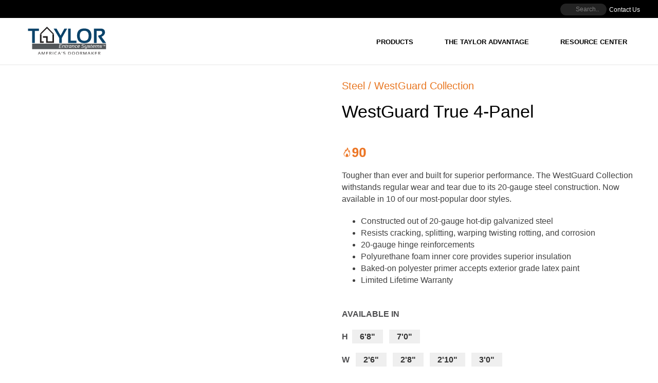

--- FILE ---
content_type: text/html; charset=UTF-8
request_url: https://taylordoor.com/door/westguard-true-4-panel/
body_size: 44335
content:
<!DOCTYPE html><html lang="en-US" ><head><script data-no-optimize="1">var litespeed_docref=sessionStorage.getItem("litespeed_docref");litespeed_docref&&(Object.defineProperty(document,"referrer",{get:function(){return litespeed_docref}}),sessionStorage.removeItem("litespeed_docref"));</script>  <script type="litespeed/javascript">(function(w,d,s,l,i){w[l]=w[l]||[];w[l].push({'gtm.start':new Date().getTime(),event:'gtm.js'});var f=d.getElementsByTagName(s)[0],j=d.createElement(s),dl=l!='dataLayer'?'&l='+l:'';j.async=!0;j.src='https://www.googletagmanager.com/gtm.js?id='+i+dl;f.parentNode.insertBefore(j,f)})(window,document,'script','dataLayer','GTM-5D447M4')</script> <meta charset="UTF-8" /><meta name="viewport" content="width=device-width, initial-scale=1.0, minimum-scale=1.0, maximum-scale=1.0, user-scalable=0" /><meta http-equiv="X-UA-Compatible" content="IE=edge,chrome=1" /><meta name="format-detection" content="telephone=no"><script type="litespeed/javascript">var ajaxurl="https://taylordoor.com/wp-admin/admin-ajax.php"</script><meta name='robots' content='index, follow, max-image-preview:large, max-snippet:-1, max-video-preview:-1' /><style>img:is([sizes="auto" i], [sizes^="auto," i]) { contain-intrinsic-size: 3000px 1500px }</style><style id="critical-path-css" type="text/css">body,html{width:100%;height:100%;margin:0;padding:0}.page-preloader{top:0;left:0;z-index:999;position:fixed;height:100%;width:100%;text-align:center}.preloader-preview-area{-webkit-animation-delay:-.2s;animation-delay:-.2s;top:50%;-webkit-transform:translateY(100%);-ms-transform:translateY(100%);transform:translateY(100%);margin-top:10px;max-height:calc(50% - 20px);opacity:1;width:100%;text-align:center;position:absolute}.preloader-logo{max-width:90%;top:50%;-webkit-transform:translateY(-100%);-ms-transform:translateY(-100%);transform:translateY(-100%);margin:-10px auto 0 auto;max-height:calc(50% - 20px);opacity:1;position:relative}.ball-pulse>div{width:15px;height:15px;border-radius:100%;margin:2px;-webkit-animation-fill-mode:both;animation-fill-mode:both;display:inline-block;-webkit-animation:ball-pulse .75s infinite cubic-bezier(.2,.68,.18,1.08);animation:ball-pulse .75s infinite cubic-bezier(.2,.68,.18,1.08)}.ball-pulse>div:nth-child(1){-webkit-animation-delay:-.36s;animation-delay:-.36s}.ball-pulse>div:nth-child(2){-webkit-animation-delay:-.24s;animation-delay:-.24s}.ball-pulse>div:nth-child(3){-webkit-animation-delay:-.12s;animation-delay:-.12s}@-webkit-keyframes ball-pulse{0%{-webkit-transform:scale(1);transform:scale(1);opacity:1}45%{-webkit-transform:scale(.1);transform:scale(.1);opacity:.7}80%{-webkit-transform:scale(1);transform:scale(1);opacity:1}}@keyframes ball-pulse{0%{-webkit-transform:scale(1);transform:scale(1);opacity:1}45%{-webkit-transform:scale(.1);transform:scale(.1);opacity:.7}80%{-webkit-transform:scale(1);transform:scale(1);opacity:1}}.ball-clip-rotate-pulse{position:relative;-webkit-transform:translateY(-15px) translateX(-10px);-ms-transform:translateY(-15px) translateX(-10px);transform:translateY(-15px) translateX(-10px);display:inline-block}.ball-clip-rotate-pulse>div{-webkit-animation-fill-mode:both;animation-fill-mode:both;position:absolute;top:0;left:0;border-radius:100%}.ball-clip-rotate-pulse>div:first-child{height:36px;width:36px;top:7px;left:-7px;-webkit-animation:ball-clip-rotate-pulse-scale 1s 0s cubic-bezier(.09,.57,.49,.9) infinite;animation:ball-clip-rotate-pulse-scale 1s 0s cubic-bezier(.09,.57,.49,.9) infinite}.ball-clip-rotate-pulse>div:last-child{position:absolute;width:50px;height:50px;left:-16px;top:-2px;background:0 0;border:2px solid;-webkit-animation:ball-clip-rotate-pulse-rotate 1s 0s cubic-bezier(.09,.57,.49,.9) infinite;animation:ball-clip-rotate-pulse-rotate 1s 0s cubic-bezier(.09,.57,.49,.9) infinite;-webkit-animation-duration:1s;animation-duration:1s}@-webkit-keyframes ball-clip-rotate-pulse-rotate{0%{-webkit-transform:rotate(0) scale(1);transform:rotate(0) scale(1)}50%{-webkit-transform:rotate(180deg) scale(.6);transform:rotate(180deg) scale(.6)}100%{-webkit-transform:rotate(360deg) scale(1);transform:rotate(360deg) scale(1)}}@keyframes ball-clip-rotate-pulse-rotate{0%{-webkit-transform:rotate(0) scale(1);transform:rotate(0) scale(1)}50%{-webkit-transform:rotate(180deg) scale(.6);transform:rotate(180deg) scale(.6)}100%{-webkit-transform:rotate(360deg) scale(1);transform:rotate(360deg) scale(1)}}@-webkit-keyframes ball-clip-rotate-pulse-scale{30%{-webkit-transform:scale(.3);transform:scale(.3)}100%{-webkit-transform:scale(1);transform:scale(1)}}@keyframes ball-clip-rotate-pulse-scale{30%{-webkit-transform:scale(.3);transform:scale(.3)}100%{-webkit-transform:scale(1);transform:scale(1)}}@-webkit-keyframes square-spin{25%{-webkit-transform:perspective(100px) rotateX(180deg) rotateY(0);transform:perspective(100px) rotateX(180deg) rotateY(0)}50%{-webkit-transform:perspective(100px) rotateX(180deg) rotateY(180deg);transform:perspective(100px) rotateX(180deg) rotateY(180deg)}75%{-webkit-transform:perspective(100px) rotateX(0) rotateY(180deg);transform:perspective(100px) rotateX(0) rotateY(180deg)}100%{-webkit-transform:perspective(100px) rotateX(0) rotateY(0);transform:perspective(100px) rotateX(0) rotateY(0)}}@keyframes square-spin{25%{-webkit-transform:perspective(100px) rotateX(180deg) rotateY(0);transform:perspective(100px) rotateX(180deg) rotateY(0)}50%{-webkit-transform:perspective(100px) rotateX(180deg) rotateY(180deg);transform:perspective(100px) rotateX(180deg) rotateY(180deg)}75%{-webkit-transform:perspective(100px) rotateX(0) rotateY(180deg);transform:perspective(100px) rotateX(0) rotateY(180deg)}100%{-webkit-transform:perspective(100px) rotateX(0) rotateY(0);transform:perspective(100px) rotateX(0) rotateY(0)}}.square-spin{display:inline-block}.square-spin>div{-webkit-animation-fill-mode:both;animation-fill-mode:both;width:50px;height:50px;-webkit-animation:square-spin 3s 0s cubic-bezier(.09,.57,.49,.9) infinite;animation:square-spin 3s 0s cubic-bezier(.09,.57,.49,.9) infinite}.cube-transition{position:relative;-webkit-transform:translate(-25px,-25px);-ms-transform:translate(-25px,-25px);transform:translate(-25px,-25px);display:inline-block}.cube-transition>div{-webkit-animation-fill-mode:both;animation-fill-mode:both;width:15px;height:15px;position:absolute;top:-5px;left:-5px;-webkit-animation:cube-transition 1.6s 0s infinite ease-in-out;animation:cube-transition 1.6s 0s infinite ease-in-out}.cube-transition>div:last-child{-webkit-animation-delay:-.8s;animation-delay:-.8s}@-webkit-keyframes cube-transition{25%{-webkit-transform:translateX(50px) scale(.5) rotate(-90deg);transform:translateX(50px) scale(.5) rotate(-90deg)}50%{-webkit-transform:translate(50px,50px) rotate(-180deg);transform:translate(50px,50px) rotate(-180deg)}75%{-webkit-transform:translateY(50px) scale(.5) rotate(-270deg);transform:translateY(50px) scale(.5) rotate(-270deg)}100%{-webkit-transform:rotate(-360deg);transform:rotate(-360deg)}}@keyframes cube-transition{25%{-webkit-transform:translateX(50px) scale(.5) rotate(-90deg);transform:translateX(50px) scale(.5) rotate(-90deg)}50%{-webkit-transform:translate(50px,50px) rotate(-180deg);transform:translate(50px,50px) rotate(-180deg)}75%{-webkit-transform:translateY(50px) scale(.5) rotate(-270deg);transform:translateY(50px) scale(.5) rotate(-270deg)}100%{-webkit-transform:rotate(-360deg);transform:rotate(-360deg)}}.ball-scale>div{border-radius:100%;margin:2px;-webkit-animation-fill-mode:both;animation-fill-mode:both;display:inline-block;height:60px;width:60px;-webkit-animation:ball-scale 1s 0s ease-in-out infinite;animation:ball-scale 1s 0s ease-in-out infinite}@-webkit-keyframes ball-scale{0%{-webkit-transform:scale(0);transform:scale(0)}100%{-webkit-transform:scale(1);transform:scale(1);opacity:0}}@keyframes ball-scale{0%{-webkit-transform:scale(0);transform:scale(0)}100%{-webkit-transform:scale(1);transform:scale(1);opacity:0}}.line-scale>div{-webkit-animation-fill-mode:both;animation-fill-mode:both;display:inline-block;width:5px;height:50px;border-radius:2px;margin:2px}.line-scale>div:nth-child(1){-webkit-animation:line-scale 1s -.5s infinite cubic-bezier(.2,.68,.18,1.08);animation:line-scale 1s -.5s infinite cubic-bezier(.2,.68,.18,1.08)}.line-scale>div:nth-child(2){-webkit-animation:line-scale 1s -.4s infinite cubic-bezier(.2,.68,.18,1.08);animation:line-scale 1s -.4s infinite cubic-bezier(.2,.68,.18,1.08)}.line-scale>div:nth-child(3){-webkit-animation:line-scale 1s -.3s infinite cubic-bezier(.2,.68,.18,1.08);animation:line-scale 1s -.3s infinite cubic-bezier(.2,.68,.18,1.08)}.line-scale>div:nth-child(4){-webkit-animation:line-scale 1s -.2s infinite cubic-bezier(.2,.68,.18,1.08);animation:line-scale 1s -.2s infinite cubic-bezier(.2,.68,.18,1.08)}.line-scale>div:nth-child(5){-webkit-animation:line-scale 1s -.1s infinite cubic-bezier(.2,.68,.18,1.08);animation:line-scale 1s -.1s infinite cubic-bezier(.2,.68,.18,1.08)}@-webkit-keyframes line-scale{0%{-webkit-transform:scaley(1);transform:scaley(1)}50%{-webkit-transform:scaley(.4);transform:scaley(.4)}100%{-webkit-transform:scaley(1);transform:scaley(1)}}@keyframes line-scale{0%{-webkit-transform:scaley(1);transform:scaley(1)}50%{-webkit-transform:scaley(.4);transform:scaley(.4)}100%{-webkit-transform:scaley(1);transform:scaley(1)}}.ball-scale-multiple{position:relative;-webkit-transform:translateY(30px);-ms-transform:translateY(30px);transform:translateY(30px);display:inline-block}.ball-scale-multiple>div{border-radius:100%;-webkit-animation-fill-mode:both;animation-fill-mode:both;margin:2px;position:absolute;left:-30px;top:0;opacity:0;margin:0;width:50px;height:50px;-webkit-animation:ball-scale-multiple 1s 0s linear infinite;animation:ball-scale-multiple 1s 0s linear infinite}.ball-scale-multiple>div:nth-child(2){-webkit-animation-delay:-.2s;animation-delay:-.2s}.ball-scale-multiple>div:nth-child(3){-webkit-animation-delay:-.2s;animation-delay:-.2s}@-webkit-keyframes ball-scale-multiple{0%{-webkit-transform:scale(0);transform:scale(0);opacity:0}5%{opacity:1}100%{-webkit-transform:scale(1);transform:scale(1);opacity:0}}@keyframes ball-scale-multiple{0%{-webkit-transform:scale(0);transform:scale(0);opacity:0}5%{opacity:1}100%{-webkit-transform:scale(1);transform:scale(1);opacity:0}}.ball-pulse-sync{display:inline-block}.ball-pulse-sync>div{width:15px;height:15px;border-radius:100%;margin:2px;-webkit-animation-fill-mode:both;animation-fill-mode:both;display:inline-block}.ball-pulse-sync>div:nth-child(1){-webkit-animation:ball-pulse-sync .6s -.21s infinite ease-in-out;animation:ball-pulse-sync .6s -.21s infinite ease-in-out}.ball-pulse-sync>div:nth-child(2){-webkit-animation:ball-pulse-sync .6s -.14s infinite ease-in-out;animation:ball-pulse-sync .6s -.14s infinite ease-in-out}.ball-pulse-sync>div:nth-child(3){-webkit-animation:ball-pulse-sync .6s -70ms infinite ease-in-out;animation:ball-pulse-sync .6s -70ms infinite ease-in-out}@-webkit-keyframes ball-pulse-sync{33%{-webkit-transform:translateY(10px);transform:translateY(10px)}66%{-webkit-transform:translateY(-10px);transform:translateY(-10px)}100%{-webkit-transform:translateY(0);transform:translateY(0)}}@keyframes ball-pulse-sync{33%{-webkit-transform:translateY(10px);transform:translateY(10px)}66%{-webkit-transform:translateY(-10px);transform:translateY(-10px)}100%{-webkit-transform:translateY(0);transform:translateY(0)}}.transparent-circle{display:inline-block;border-top:.5em solid rgba(255,255,255,.2);border-right:.5em solid rgba(255,255,255,.2);border-bottom:.5em solid rgba(255,255,255,.2);border-left:.5em solid #fff;-webkit-transform:translateZ(0);transform:translateZ(0);-webkit-animation:transparent-circle 1.1s infinite linear;animation:transparent-circle 1.1s infinite linear;width:50px;height:50px;border-radius:50%}.transparent-circle:after{border-radius:50%;width:10em;height:10em}@-webkit-keyframes transparent-circle{0%{-webkit-transform:rotate(0);transform:rotate(0)}100%{-webkit-transform:rotate(360deg);transform:rotate(360deg)}}@keyframes transparent-circle{0%{-webkit-transform:rotate(0);transform:rotate(0)}100%{-webkit-transform:rotate(360deg);transform:rotate(360deg)}}.ball-spin-fade-loader{position:relative;top:-10px;left:-10px;display:inline-block}.ball-spin-fade-loader>div{width:15px;height:15px;border-radius:100%;margin:2px;-webkit-animation-fill-mode:both;animation-fill-mode:both;position:absolute;-webkit-animation:ball-spin-fade-loader 1s infinite linear;animation:ball-spin-fade-loader 1s infinite linear}.ball-spin-fade-loader>div:nth-child(1){top:25px;left:0;animation-delay:-.84s;-webkit-animation-delay:-.84s}.ball-spin-fade-loader>div:nth-child(2){top:17.05px;left:17.05px;animation-delay:-.72s;-webkit-animation-delay:-.72s}.ball-spin-fade-loader>div:nth-child(3){top:0;left:25px;animation-delay:-.6s;-webkit-animation-delay:-.6s}.ball-spin-fade-loader>div:nth-child(4){top:-17.05px;left:17.05px;animation-delay:-.48s;-webkit-animation-delay:-.48s}.ball-spin-fade-loader>div:nth-child(5){top:-25px;left:0;animation-delay:-.36s;-webkit-animation-delay:-.36s}.ball-spin-fade-loader>div:nth-child(6){top:-17.05px;left:-17.05px;animation-delay:-.24s;-webkit-animation-delay:-.24s}.ball-spin-fade-loader>div:nth-child(7){top:0;left:-25px;animation-delay:-.12s;-webkit-animation-delay:-.12s}.ball-spin-fade-loader>div:nth-child(8){top:17.05px;left:-17.05px;animation-delay:0s;-webkit-animation-delay:0s}@-webkit-keyframes ball-spin-fade-loader{50%{opacity:.3;-webkit-transform:scale(.4);transform:scale(.4)}100%{opacity:1;-webkit-transform:scale(1);transform:scale(1)}}@keyframes ball-spin-fade-loader{50%{opacity:.3;-webkit-transform:scale(.4);transform:scale(.4)}100%{opacity:1;-webkit-transform:scale(1);transform:scale(1)}}</style><title>WestGuard True 4-Panel - Taylor Doors</title><style id="litespeed-ccss">body,html{width:100%;height:100%;margin:0;padding:0}ul{box-sizing:border-box}.entry-content{counter-reset:footnotes}:root{--wp--preset--font-size--normal:16px;--wp--preset--font-size--huge:42px}.screen-reader-text{border:0;clip-path:inset(50%);height:1px;margin:-1px;overflow:hidden;padding:0;position:absolute;width:1px;word-wrap:normal!important}html :where(img[class*=wp-image-]){height:auto;max-width:100%}:root{--wp--preset--aspect-ratio--square:1;--wp--preset--aspect-ratio--4-3:4/3;--wp--preset--aspect-ratio--3-4:3/4;--wp--preset--aspect-ratio--3-2:3/2;--wp--preset--aspect-ratio--2-3:2/3;--wp--preset--aspect-ratio--16-9:16/9;--wp--preset--aspect-ratio--9-16:9/16;--wp--preset--color--black:#000000;--wp--preset--color--cyan-bluish-gray:#abb8c3;--wp--preset--color--white:#ffffff;--wp--preset--color--pale-pink:#f78da7;--wp--preset--color--vivid-red:#cf2e2e;--wp--preset--color--luminous-vivid-orange:#ff6900;--wp--preset--color--luminous-vivid-amber:#fcb900;--wp--preset--color--light-green-cyan:#7bdcb5;--wp--preset--color--vivid-green-cyan:#00d084;--wp--preset--color--pale-cyan-blue:#8ed1fc;--wp--preset--color--vivid-cyan-blue:#0693e3;--wp--preset--color--vivid-purple:#9b51e0;--wp--preset--gradient--vivid-cyan-blue-to-vivid-purple:linear-gradient(135deg,rgba(6,147,227,1) 0%,rgb(155,81,224) 100%);--wp--preset--gradient--light-green-cyan-to-vivid-green-cyan:linear-gradient(135deg,rgb(122,220,180) 0%,rgb(0,208,130) 100%);--wp--preset--gradient--luminous-vivid-amber-to-luminous-vivid-orange:linear-gradient(135deg,rgba(252,185,0,1) 0%,rgba(255,105,0,1) 100%);--wp--preset--gradient--luminous-vivid-orange-to-vivid-red:linear-gradient(135deg,rgba(255,105,0,1) 0%,rgb(207,46,46) 100%);--wp--preset--gradient--very-light-gray-to-cyan-bluish-gray:linear-gradient(135deg,rgb(238,238,238) 0%,rgb(169,184,195) 100%);--wp--preset--gradient--cool-to-warm-spectrum:linear-gradient(135deg,rgb(74,234,220) 0%,rgb(151,120,209) 20%,rgb(207,42,186) 40%,rgb(238,44,130) 60%,rgb(251,105,98) 80%,rgb(254,248,76) 100%);--wp--preset--gradient--blush-light-purple:linear-gradient(135deg,rgb(255,206,236) 0%,rgb(152,150,240) 100%);--wp--preset--gradient--blush-bordeaux:linear-gradient(135deg,rgb(254,205,165) 0%,rgb(254,45,45) 50%,rgb(107,0,62) 100%);--wp--preset--gradient--luminous-dusk:linear-gradient(135deg,rgb(255,203,112) 0%,rgb(199,81,192) 50%,rgb(65,88,208) 100%);--wp--preset--gradient--pale-ocean:linear-gradient(135deg,rgb(255,245,203) 0%,rgb(182,227,212) 50%,rgb(51,167,181) 100%);--wp--preset--gradient--electric-grass:linear-gradient(135deg,rgb(202,248,128) 0%,rgb(113,206,126) 100%);--wp--preset--gradient--midnight:linear-gradient(135deg,rgb(2,3,129) 0%,rgb(40,116,252) 100%);--wp--preset--font-size--small:13px;--wp--preset--font-size--medium:20px;--wp--preset--font-size--large:36px;--wp--preset--font-size--x-large:42px;--wp--preset--spacing--20:0.44rem;--wp--preset--spacing--30:0.67rem;--wp--preset--spacing--40:1rem;--wp--preset--spacing--50:1.5rem;--wp--preset--spacing--60:2.25rem;--wp--preset--spacing--70:3.38rem;--wp--preset--spacing--80:5.06rem;--wp--preset--shadow--natural:6px 6px 9px rgba(0, 0, 0, 0.2);--wp--preset--shadow--deep:12px 12px 50px rgba(0, 0, 0, 0.4);--wp--preset--shadow--sharp:6px 6px 0px rgba(0, 0, 0, 0.2);--wp--preset--shadow--outlined:6px 6px 0px -3px rgba(255, 255, 255, 1), 6px 6px rgba(0, 0, 0, 1);--wp--preset--shadow--crisp:6px 6px 0px rgba(0, 0, 0, 1)}button.pswp__button{box-shadow:none!important;background-image:url(/wp-content/plugins/woocommerce/assets/css/photoswipe/default-skin/default-skin.png)!important}button.pswp__button,button.pswp__button--arrow--left::before,button.pswp__button--arrow--right::before{background-color:transparent!important}button.pswp__button--arrow--left,button.pswp__button--arrow--right{background-image:none!important}.pswp{display:none;position:absolute;width:100%;height:100%;left:0;top:0;overflow:hidden;-ms-touch-action:none;touch-action:none;z-index:1500;-webkit-text-size-adjust:100%;-webkit-backface-visibility:hidden;outline:0}.pswp *{-webkit-box-sizing:border-box;box-sizing:border-box}.pswp__bg{position:absolute;left:0;top:0;width:100%;height:100%;background:#000;opacity:0;-webkit-transform:translateZ(0);transform:translateZ(0);-webkit-backface-visibility:hidden;will-change:opacity}.pswp__scroll-wrap{position:absolute;left:0;top:0;width:100%;height:100%;overflow:hidden}.pswp__container{-ms-touch-action:none;touch-action:none;position:absolute;left:0;right:0;top:0;bottom:0}.pswp__container{-webkit-touch-callout:none}.pswp__bg{will-change:opacity}.pswp__container{-webkit-backface-visibility:hidden}.pswp__item{position:absolute;left:0;right:0;top:0;bottom:0;overflow:hidden}.pswp__button{width:44px;height:44px;position:relative;background:0 0;overflow:visible;-webkit-appearance:none;display:block;border:0;padding:0;margin:0;float:left;opacity:.75;-webkit-box-shadow:none;box-shadow:none}.pswp__button::-moz-focus-inner{padding:0;border:0}.pswp__button,.pswp__button--arrow--left:before,.pswp__button--arrow--right:before{background:url(/wp-content/plugins/woocommerce/assets/css/photoswipe/default-skin/default-skin.png)0 0 no-repeat;background-size:264px 88px;width:44px;height:44px}.pswp__button--close{background-position:0-44px}.pswp__button--share{background-position:-44px -44px}.pswp__button--fs{display:none}.pswp__button--zoom{display:none;background-position:-88px 0}.pswp__button--arrow--left,.pswp__button--arrow--right{background:0 0;top:50%;margin-top:-50px;width:70px;height:100px;position:absolute}.pswp__button--arrow--left{left:0}.pswp__button--arrow--right{right:0}.pswp__button--arrow--left:before,.pswp__button--arrow--right:before{content:"";top:35px;background-color:rgb(0 0 0/.3);height:30px;width:32px;position:absolute}.pswp__button--arrow--left:before{left:6px;background-position:-138px -44px}.pswp__button--arrow--right:before{right:6px;background-position:-94px -44px}.pswp__share-modal{display:block;background:rgb(0 0 0/.5);width:100%;height:100%;top:0;left:0;padding:10px;position:absolute;z-index:1600;opacity:0;-webkit-backface-visibility:hidden;will-change:opacity}.pswp__share-modal--hidden{display:none}.pswp__share-tooltip{z-index:1620;position:absolute;background:#fff;top:56px;border-radius:2px;display:block;width:auto;right:44px;-webkit-box-shadow:0 2px 5px rgb(0 0 0/.25);box-shadow:0 2px 5px rgb(0 0 0/.25);-webkit-transform:translateY(6px);-ms-transform:translateY(6px);transform:translateY(6px);-webkit-backface-visibility:hidden;will-change:transform}.pswp__counter{position:relative;left:0;top:0;height:44px;font-size:13px;line-height:44px;color:#fff;opacity:.75;padding:0 10px;margin-inline-end:auto}.pswp__caption{position:absolute;left:0;bottom:0;width:100%;min-height:44px}.pswp__caption__center{text-align:left;max-width:420px;margin:0 auto;font-size:13px;padding:10px;line-height:20px;color:#ccc}.pswp__preloader{width:44px;height:44px;position:absolute;top:0;left:50%;margin-left:-22px;opacity:0;will-change:opacity;direction:ltr}.pswp__preloader__icn{width:20px;height:20px;margin:12px}@media screen and (max-width:1024px){.pswp__preloader{position:relative;left:auto;top:auto;margin:0;float:right}}.pswp__ui{-webkit-font-smoothing:auto;visibility:visible;opacity:1;z-index:1550}.pswp__top-bar{position:absolute;left:0;top:0;height:44px;width:100%;display:flex;justify-content:flex-end}.pswp__caption,.pswp__top-bar{-webkit-backface-visibility:hidden;will-change:opacity}.pswp__caption,.pswp__top-bar{background-color:rgb(0 0 0/.5)}.pswp__ui--hidden .pswp__button--arrow--left,.pswp__ui--hidden .pswp__button--arrow--right,.pswp__ui--hidden .pswp__caption,.pswp__ui--hidden .pswp__top-bar{opacity:.001}:root{--woocommerce:#720eec;--wc-green:#7ad03a;--wc-red:#a00;--wc-orange:#ffba00;--wc-blue:#2ea2cc;--wc-primary:#720eec;--wc-primary-text:#fcfbfe;--wc-secondary:#e9e6ed;--wc-secondary-text:#515151;--wc-highlight:#958e09;--wc-highligh-text:white;--wc-content-bg:#fff;--wc-subtext:#767676;--wc-form-border-color:rgba(32, 7, 7, 0.8);--wc-form-border-radius:4px;--wc-form-border-width:1px}.woocommerce img,.woocommerce-page img{height:auto;max-width:100%}.woocommerce div.product div.images,.woocommerce-page div.product div.images{float:left;width:48%}.woocommerce div.product div.summary,.woocommerce-page div.product div.summary{float:right;width:48%;clear:none}.woocommerce div.product .woocommerce-tabs,.woocommerce-page div.product .woocommerce-tabs{clear:both}.woocommerce div.product .woocommerce-tabs ul.tabs::after,.woocommerce div.product .woocommerce-tabs ul.tabs::before,.woocommerce-page div.product .woocommerce-tabs ul.tabs::after,.woocommerce-page div.product .woocommerce-tabs ul.tabs::before{content:" ";display:table}.woocommerce div.product .woocommerce-tabs ul.tabs::after,.woocommerce-page div.product .woocommerce-tabs ul.tabs::after{clear:both}.woocommerce div.product .woocommerce-tabs ul.tabs li,.woocommerce-page div.product .woocommerce-tabs ul.tabs li{display:inline-block}@media only screen and (max-width:768px){:root{--woocommerce:#720eec;--wc-green:#7ad03a;--wc-red:#a00;--wc-orange:#ffba00;--wc-blue:#2ea2cc;--wc-primary:#720eec;--wc-primary-text:#fcfbfe;--wc-secondary:#e9e6ed;--wc-secondary-text:#515151;--wc-highlight:#958e09;--wc-highligh-text:white;--wc-content-bg:#fff;--wc-subtext:#767676;--wc-form-border-color:rgba(32, 7, 7, 0.8);--wc-form-border-radius:4px;--wc-form-border-width:1px}.woocommerce div.product div.images,.woocommerce div.product div.summary,.woocommerce-page div.product div.images,.woocommerce-page div.product div.summary{float:none;width:100%}}:root{--woocommerce:#720eec;--wc-green:#7ad03a;--wc-red:#a00;--wc-orange:#ffba00;--wc-blue:#2ea2cc;--wc-primary:#720eec;--wc-primary-text:#fcfbfe;--wc-secondary:#e9e6ed;--wc-secondary-text:#515151;--wc-highlight:#958e09;--wc-highligh-text:white;--wc-content-bg:#fff;--wc-subtext:#767676;--wc-form-border-color:rgba(32, 7, 7, 0.8);--wc-form-border-radius:4px;--wc-form-border-width:1px}.screen-reader-text{clip:rect(1px,1px,1px,1px);height:1px;overflow:hidden;position:absolute!important;width:1px;word-wrap:normal!important}.woocommerce .quantity .qty{width:3.631em;text-align:center}.woocommerce div.product{margin-bottom:0;position:relative}.woocommerce div.product .product_title{clear:none;margin-top:0;padding:0}.woocommerce div.product div.images{margin-bottom:2em}.woocommerce div.product div.images img{display:block;width:100%;height:auto;box-shadow:none}.woocommerce div.product div.images.woocommerce-product-gallery{position:relative}.woocommerce div.product div.images .woocommerce-product-gallery__wrapper{margin:0;padding:0}.woocommerce div.product div.images .woocommerce-product-gallery__image a{display:block;outline-offset:-2px}.woocommerce div.product div.summary{margin-bottom:2em}.woocommerce div.product .woocommerce-tabs ul.tabs{list-style:none;padding:0 0 0 1em;margin:0 0 1.618em;overflow:hidden;position:relative}.woocommerce div.product .woocommerce-tabs ul.tabs li{border:1px solid #cfc8d8;background-color:#e9e6ed;color:#515151;display:inline-block;position:relative;z-index:0;border-radius:4px 4px 0 0;margin:0-5px;padding:0 1em}.woocommerce div.product .woocommerce-tabs ul.tabs li a{display:inline-block;padding:.5em 0;font-weight:700;color:#515151;text-decoration:none}.woocommerce div.product .woocommerce-tabs ul.tabs li::after,.woocommerce div.product .woocommerce-tabs ul.tabs li::before{border:1px solid #cfc8d8;position:absolute;bottom:-1px;width:5px;height:5px;content:" ";box-sizing:border-box}.woocommerce div.product .woocommerce-tabs ul.tabs li::before{left:-5px;border-bottom-right-radius:4px;border-width:0 1px 1px 0;box-shadow:2px 2px 0#e9e6ed}.woocommerce div.product .woocommerce-tabs ul.tabs li::after{right:-5px;border-bottom-left-radius:4px;border-width:0 0 1px 1px;box-shadow:-2px 2px 0#e9e6ed}.woocommerce div.product .woocommerce-tabs ul.tabs::before{position:absolute;content:" ";width:100%;bottom:0;left:0;border-bottom:1px solid #cfc8d8;z-index:1}.woocommerce div.product .woocommerce-tabs .panel{margin:0 0 2em;padding:0}.woocommerce div.product form.cart{margin-bottom:2em}.woocommerce div.product form.cart::after,.woocommerce div.product form.cart::before{content:" ";display:table}.woocommerce div.product form.cart::after{clear:both}.woocommerce div.product form.cart div.quantity{float:left;margin:0 4px 0 0}.woocommerce div.product form.cart table{border-width:0 0 1px}.woocommerce div.product form.cart table td{padding-left:0}.woocommerce div.product form.cart .variations{margin-bottom:1em;border:0;width:100%}.woocommerce div.product form.cart .variations td,.woocommerce div.product form.cart .variations th{border:0;line-height:2em;vertical-align:top}.woocommerce div.product form.cart .variations label{font-weight:700;text-align:left}.woocommerce div.product form.cart .variations select{max-width:100%;min-width:75%;display:inline-block;margin-right:1em;appearance:none;-webkit-appearance:none;-moz-appearance:none;padding-right:3em;background:url([data-uri])no-repeat;background-size:16px;-webkit-background-size:16px;background-position:calc(100% - 12px) 50%;-webkit-background-position:calc(100% - 12px) 50%}.woocommerce div.product form.cart .reset_variations{visibility:hidden;font-size:.83em}.woocommerce div.product form.cart .button{vertical-align:middle;float:left}.woocommerce .cart .button{float:none}.woocommerce:where(body:not(.woocommerce-block-theme-has-button-styles)) button.button{font-size:100%;margin:0;line-height:1;position:relative;text-decoration:none;overflow:visible;padding:.618em 1em;font-weight:700;border-radius:3px;left:auto;color:#515151;background-color:#e9e6ed;border:0;display:inline-block;background-image:none;box-shadow:none;text-shadow:none}.woocommerce:where(body:not(.woocommerce-block-theme-has-button-styles)) button.button.alt{background-color:#7f54b3;color:#fff;-webkit-font-smoothing:antialiased}.woocommerce:where(body:not(.woocommerce-uses-block-theme)) div.product p.price{color:#958e09;font-size:1.25em}a,b,body,div,form,header,html,i,img,label,li,nav,p,section,span,strong,table,tbody,td,th,tr,ul{margin:0;padding:0;border:0;vertical-align:baseline;font-size:100%}header,nav,section{display:block}html{font-size:100%;-webkit-font-smoothing:antialiased;-webkit-text-size-adjust:100%;-ms-text-size-adjust:100%}body{position:relative;-webkit-text-size-adjust:100%;-webkit-font-smoothing:antialiased}.theme-content img,.vc_row-fluid img{max-width:100%;width:auto\9;height:auto;border:0;vertical-align:middle;-ms-interpolation-mode:bicubic}button,input,select{margin:0;vertical-align:middle;font-size:100%}button,input{line-height:normal;border-radius:0}button::-moz-focus-inner,input::-moz-focus-inner{padding:0;border:0}button,input[type=submit]{-webkit-appearance:button}a{color:#777}p{margin-bottom:30px}ul{list-style:none}table{border-spacing:0;border-collapse:collapse}strong,th{font-weight:700}p,table,ul{margin-bottom:20px}a{text-decoration:none}a,p{-ms-word-wrap:break-word;word-wrap:break-word}a:link,a:visited{outline:0 none;text-decoration:none}.clearfix{display:block;clear:both}.clearfix:after,.clearfix:before{content:" ";display:table}ul{margin-bottom:1em;margin-left:1.5em;list-style-type:disc}ul li{margin-left:.85em}ul ul{list-style-type:square}ul ul ul{list-style-type:circle}ul ul{margin-bottom:0}input[type=text],select{outline:0;border:none;font-size:inherit}input[type=text]{box-sizing:border-box}input[type=text]{font-size:13px;color:#767676;padding:10px 12px;background-color:#fdfdfd;border:1px solid #e3e3e3;outline:0;margin-bottom:4px}.master-holder select:not(.gfield_select),.woocommerce select{background-color:#fdfdfd;border:1px solid #e3e3e3;background-image:url(/wp-content/themes/jupiter/assets/images/selectbox-arrow.png);background-position:right center;background-repeat:no-repeat;-webkit-appearance:none;-moz-appearance:none;appearance:none;padding:10px 12px 12px 16px;font-size:12px;line-height:14px;color:#252525;border-radius:0;font-weight:700;min-width:240px;max-width:100%;display:block}option{padding:0 4px}h1,h2{margin:0 0 .8em;font-weight:400;line-height:1.3em;-ms-word-wrap:break-word;word-wrap:break-word;text-transform:none}h1{font-size:36px;margin-bottom:16px}h2{font-size:30px;margin-bottom:14px}.mk-background-stretch{background-size:cover;-webkit-background-size:cover;-moz-background-size:cover}.letter-spacing-1{letter-spacing:1px}.mk-header-toolbar{z-index:310}.mk-toolbar-resposnive-icon{z-index:80}.mk-header{z-index:301}.mk-header .mk-header-bg{z-index:1}.mk-header .fit-logo-img a{z-index:30}.mk-header .mk-header-inner{z-index:300}.mk-header-holder{z-index:200}.mk-header-right{z-index:20}.mk-header-nav-container{z-index:30}#theme-page{z-index:11}.main-navigation-ul>li.menu-item ul.sub-menu:after{z-index:10}.mk-nav-responsive-link{z-index:12}.mk-responsive-nav{z-index:20}#mk-theme-container{z-index:200}#mk-theme-container,.master-holder div,.mk-header-toolbar,.page-section-content,.text-input,.theme-page-wrapper,:after,:before,input[type=text]{box-sizing:border-box}.mk-grid{width:100%;margin:0 auto}.mk-grid:after{content:"";display:table;clear:both}@media handheld,only screen and (max-width:768px){.mk-grid{width:100%}}.button,.mk-nav-responsive-link,.text-input{-webkit-perspective:1000}.mk-header{width:100%;position:relative}.mk-header .mk-header-bg{position:absolute;left:0;top:0;width:100%;height:100%}.mk-header .mk-header-inner{position:relative;width:100%}.mk-header:not(.header-style-4) .header-logo{top:0;position:absolute}.header-logo{display:block;width:100%}.header-logo img{top:50%;position:absolute;-webkit-transform:translate(0,-50%)!important;-ms-transform:translate(0,-50%)!important;transform:translate(0,-50%)!important;ms-transform:translate(0,-50%)!important}.header-logo .mk-resposnive-logo{display:none}.fit-logo-img a{display:inline-block;height:100%;position:relative}.fit-logo-img a img{display:block;height:auto;max-height:100%;max-width:none}@media handheld,only screen and (max-width:780px){.header-logo a img{max-width:200px}}@media handheld,only screen and (max-width:400px){.header-logo a img{max-width:160px}}.mk-header-holder{width:100%;position:absolute}.sticky-style-fixed.header-style-1 .mk-header-holder{position:fixed;top:0;-webkit-backface-visibility:hidden;backface-visibility:hidden;-webkit-perspective:1000;-ms-perspective:1000;perspective:1000;-webkit-transform:translateZ(0);-ms-transform:translateZ(0);transform:translateZ(0)}.header-style-1 .logo-has-sticky .mk-sticky-logo{opacity:0}.mk-desktop-logo.light-logo{display:none}.mk-desktop-logo.dark-logo{display:block}#mk-boxed-layout{position:relative;z-index:0}.mk-header-right{position:absolute;right:10px;top:0}.mk-header-nav-container{line-height:4px;display:block;position:relative;margin:0 auto}@media handheld,only screen and (max-width:1140px){.mk-header .mk-header-nav-container{width:100%!important}}.header-style-1.header-align-left .mk-header-nav-container{text-align:right;float:right;margin-right:30px}.header-style-1.header-align-left .mk-header-right{display:none}.header-style-1.header-align-left .header-logo{float:left;left:0}.header-style-1.header-align-left .header-logo a{margin-left:20px;float:left}.header-style-1.header-align-left .mk-nav-responsive-link{float:right;right:20px}#mk-theme-container{position:relative;left:0}body:not(.mk-boxed-enabled):not(.rtl) .sticky-style-fixed.header-style-1 .mk-header-holder{right:0}#theme-page{padding:0;margin:0;min-height:200px;height:auto;position:relative}#theme-page .theme-page-wrapper{margin:20px auto}#theme-page .theme-page-wrapper .theme-content{padding:30px 20px}.master-holder-bg-holder{position:absolute;top:0;left:0;height:100%;width:100%;overflow:hidden;z-index:-1}.master-holder-bg{position:absolute;top:0;left:0;height:100%;width:100%;z-index:-1;-webkit-perspective:1000;perspective:1000;-webkit-transform:translateZ(0);transform:translateZ(0)}@media handheld,only screen and (max-width:768px){#theme-page{padding:0!important}.theme-page-wrapper:not(.full-width-layout){margin:0 auto 0!important}}.mk-header-toolbar{width:100%;position:relative;height:35px;line-height:35px}.mk-header-toolbar-holder{padding:0 20px}.mk-header-toolbar .mk-header-searchform{height:35px;line-height:35px}.mk-header-search{display:inline-block;float:right;margin-left:6px}.mk-header-searchform span{display:inline-block;position:relative;overflow:hidden;border-radius:40px}.mk-header-searchform span .text-input{background-color:rgb(255 255 255/.2);font-size:12px;width:90px;height:23px;padding:3px 15px 3px 30px;line-height:16px;margin:0;border:none;border-radius:40px;opacity:.7}.mk-header-searchform span i{font-size:16px;opacity:.7;position:absolute}.header-search-btn{width:100%;height:100%;display:block;border:none;outline:0;position:absolute;left:0;top:0;background-color:#fff0}.mk-toolbar-navigation{display:inline-block;margin-right:10px;height:30px}.mk-toolbar-navigation ul{padding:0;margin:0}.mk-toolbar-navigation ul li{margin:0;padding:0;display:inline-block;line-height:26px}.mk-toolbar-navigation ul li:last-child>a{border:none!important}.mk-toolbar-navigation ul li a{line-height:10px;display:inline-block;padding:0 5px;border-right:1px solid rgb(128 128 128/.2)}.mk-toolbar-navigation a{font-size:12px}@media handheld,only screen and (max-width:780px){.mk-header-right{display:none!important}}.mk-toolbar-resposnive-icon{position:absolute;left:50%;top:0;line-height:16px!important;width:24px;height:24px;display:none}.mk-toolbar-resposnive-icon svg{height:16px}@media handheld,only screen and (max-width:780px){.mk-header-toolbar{padding:10px 5px;display:none;height:auto;line-height:auto}.mk-toolbar-resposnive-icon{display:block}.mk-toolbar-navigation li:first-child a{padding-left:0}}.mk-main-navigation{display:inline-block;text-align:center;margin:0 auto}.main-navigation-ul,.main-navigation-ul li.menu-item,.main-navigation-ul ul.sub-menu{margin:0;padding:0}.main-navigation-ul li.no-mega-menu ul.sub-menu{position:absolute;top:100%;right:0;padding:8px 0}.main-navigation-ul li>.sub-menu{display:none}.main-navigation-ul li.has-mega-menu>ul.sub-menu{position:absolute;top:100%;left:0;padding:17px 0}.main-navigation-ul>li.menu-item{float:left}.main-navigation-ul>li.menu-item>a.menu-item-link{display:inline-block;text-align:center;text-decoration:none;font-weight:700;font-size:13px;position:relative;box-sizing:border-box;padding-top:2px}.menu-hover-style-4 .main-navigation-ul>li.menu-item>a.menu-item-link{margin-left:1px}.main-navigation-ul>li.no-mega-menu ul.sub-menu li.menu-item{line-height:1}.main-navigation-ul>li.no-mega-menu ul.sub-menu li.menu-item a.menu-item-link{display:block;position:relative;font-size:12px;line-height:18px;text-align:left;float:none;margin:0;padding:10px 20px;text-transform:capitalize;font-weight:400;letter-spacing:1px}.main-navigation-ul>li.menu-item ul.sub-menu:after{height:2px;content:"";display:block;position:absolute;top:0;left:0;right:0}.main-navigation-ul li.menu-item{position:relative;display:block;list-style-type:none}.main-navigation-ul>li.menu-item{display:inline-block}.main-navigation-ul a.menu-item-link,.main-navigation-ul span{display:block;text-decoration:none;white-space:normal}.main-navigation-ul li.menu-item.has-mega-menu{position:static}.has-mega-menu>ul.sub-menu{width:100%;position:absolute;left:0;padding:20px 0}.has-mega-menu>ul.sub-menu>li.menu-item{display:block;left:0;position:relative;float:left;width:23%;border:0;background-color:#fff0;box-shadow:none;padding-left:10px}.has-mega-menu>ul.sub-menu>li.menu-item{box-sizing:border-box;padding:0 20px}.has-mega-menu>ul.sub-menu>li.menu-item:first-child{border-left:none}.has-mega-menu>ul.sub-menu>li.mega_col_2{width:49.5%}.has-mega-menu>ul.sub-menu>li>ul.sub-menu{display:block}.has-mega-menu>ul.sub-menu>li>ul.sub-menu li.menu-item{line-height:1}.has-mega-menu>ul.sub-menu>li>ul.sub-menu li.menu-item a.menu-item-link{display:block;position:relative;text-align:left;float:none;margin:0;padding:10px 10px;line-height:18px}.megamenu-widgets-container{text-align:left;padding:10px;line-height:22px}.megamenu-widgets-container .widget{margin-bottom:15px;overflow:visible}.mk-nav-responsive-link{display:none;position:absolute;top:50%;margin-top:-18px;line-height:8px;padding:10px}.mk-responsive-nav{width:100%}.mk-responsive-nav>li>ul{display:none;border-top:1px solid rgb(128 128 128/.2)}.mk-responsive-nav>li{border-bottom:1px solid rgb(128 128 128/.2)}.mk-responsive-nav .mk-nav-arrow{position:absolute;right:0;top:0;text-align:center;-moz-opacity:70;-khtml-opacity:70;opacity:70;opacity:.7;width:70px;height:44px;line-height:50px}.mk-responsive-nav .mk-nav-arrow svg{height:14px}.mk-responsive-wrap{position:relative;width:100%;display:none;z-index:20;height:100%}.mk-responsive-nav{border-bottom:1px solid rgb(255 255 255/.1);position:relative;width:100%;margin:0;padding:0}.mk-responsive-nav li{display:block;margin:0;position:relative}.mk-responsive-nav li:last-child ul{border-bottom:none!important}.mk-responsive-nav li a{border-top:1px solid rgb(255 255 255/.1);display:block;padding:15px 20px;text-align:left;text-transform:uppercase;text-decoration:none;font-weight:700;font-size:13px;line-height:1}.mk-responsive-nav li ul{margin:0;padding:0;display:none}.mk-responsive-nav li ul ul{padding-left:10px;border-top:1px solid rgb(0 0 0/.1);border-bottom:1px solid rgb(0 0 0/.1);background-color:rgb(0 0 0/.02)}.mk-responsive-nav li ul .mk-nav-arrow{height:35px;line-height:40px}.mk-responsive-nav li ul li a{font-size:13px;line-height:13px;margin:0;padding:12px 15px 12px 15px;text-align:left;text-transform:none;font-weight:400}.responsive-searchform{margin:10px;position:relative;line-height:24px}.responsive-searchform .text-input{width:100%;padding:12px;border:1px solid rgb(0 0 0/.15);background-color:rgb(0 0 0/.02);box-shadow:none!important;border-radius:0;color:#9e9e9e!important}.responsive-searchform i{position:absolute;right:15px;bottom:14px}.responsive-searchform i input{width:100%;height:100%;background:0 0;border:none;outline:0;position:absolute;left:0;top:0}.responsive-searchform i svg{fill:#ccc;fill:rgb(0 0 0/.3);height:20px;width:19px;vertical-align:middle}.mk-css-icon-menu{width:18px;height:18px;-webkit-transform:translateZ(0);transform:translateZ(0)}.mk-css-icon-menu div{height:3px;margin-bottom:3px;border-radius:3px;display:block;position:relative}.widget{margin-bottom:40px}table{text-align:left;border-collapse:collapse;width:100%;padding:0;margin:0;overflow:hidden;margin-bottom:30px}table th{text-align:center;padding:18px 12px;font-weight:700;text-transform:uppercase;font-size:14px}table td{text-align:center;padding:12px}body{background-color:#fff}.mk-header{background-color:#f7f7f7;background-size:cover;-webkit-background-size:cover;-moz-background-size:cover}.mk-header-bg{background-color:#fff}.master-holder-bg{background-color:#fff}#mk-boxed-layout{-webkit-box-shadow:0 0 px rgb(0 0 0/);-moz-box-shadow:0 0 px rgb(0 0 0/);box-shadow:0 0 px rgb(0 0 0/)}.mk-header{border-bottom:1px solid #ededed}.header-style-1 .mk-header-padding-wrapper{padding-top:126px}body,h1,h2,p:not(.form-row):not(.woocommerce-mini-cart__empty-message):not(.woocommerce-mini-cart__total):not(.woocommerce-mini-cart__buttons):not(.mk-product-total-name):not(.woocommerce-result-count),a,input,select,button,.main-navigation-ul{font-family:"adelle-sans",sans-serif}.wc-default-select{display:none!important}#theme-page .theme-page-wrapper,#theme-page{margin-bottom:2px!important}.woocommerce .product form.cart .variations{margin-bottom:-30px!important}ul{font-size:16px}.woocommerce div.product div.summary{margin-bottom:0px!important}#theme-page .theme-page-wrapper{margin-top:20px;margin-right:auto;margin-bottom:5px;margin-left:auto}.spec_tec{margin-top:40px}.label-group2{clear:both;display:block;margin-left:0px!important;text-align:center;text-transform:uppercase;font-size:18px;font-weight:700;color:#e87722}.arch_loop2{color:#404040;font-weight:600;text-transform:uppercase}.variations label{display:none}.summary.entry-summary>div.social-share{margin-top:0px!important}.reset_variations{display:none}.woocommerce div.product form.cart .variations{margin-bottom:0}.summary.entry-summary>form table tbody tr td.value{float:left;width:100%}.woocommerce div.product form.cart .reset_variations{visibility:hidden!important}.sku_wrapper,.single_variation_wrap{display:none!important}.door_link a{font-family:inherit;font-size:20px;font-weight:400;font-style:normal;color:#e87722!important}#tab-title-description{font-family:inherit!important;font-size:20px!important;font-weight:400!important;font-style:normal!important}#tab-description>h2{display:none}.woocommerce div.product .woocommerce-tabs ul.tabs::before{border-bottom:none}.summary.entry-summary .product_meta{position:absolute;top:-30px}.header-logo a img{width:300px}.has-mega-menu>ul.sub-menu{margin:0 auto!important;width:75%}.has-mega-menu>ul.sub-menu>li.menu-item{padding:0!important}.megamenu-widgets-container{text-align:left;padding:30px!important;line-height:22px}.has-mega-menu>ul.sub-menu>li>ul.sub-menu{display:block;padding-left:30px}.mk-header-toolbar-holder{float:right!important}.mk-toolbar-navigation{float:right}.clearfix:after,.clearfix:before{content:" ";display:table}.clearfix:after{clear:both}.wc-tab h2{font-size:20px!important}@media handheld,only screen and (max-width:960px){.single-product .product .entry-summary,.single-product .product .images{width:100%!important}}.woocommerce button.button,.woocommerce-page button.button{border-radius:0;border-style:solid;background-color:#454ea2;color:#fff;font-size:12px;padding:13px 30px}.woocommerce div.product .mk-out-of-stock,.woocommerce-page div.product .mk-out-of-stock{position:absolute;font-size:13px;top:8px;right:8px;padding:12px 20px;margin:0;text-transform:uppercase;color:#debc51;font-weight:700;background-color:#fff0;border:2px solid #debc51;border-radius:0;line-height:1;min-height:0;min-width:0;display:inline-block;box-sizing:border-box}.woocommerce div.product .mk-out-of-stock,.woocommerce-page div.product .mk-out-of-stock{border-color:#aaa;color:#aaa}.woocommerce div.product .mk-single-product-badges,.woocommerce-page div.product .mk-single-product-badges{text-align:right;margin-bottom:20px}.woocommerce div.product .mk-single-product-badges .mk-out-of-stock,.woocommerce-page div.product .mk-single-product-badges .mk-out-of-stock{position:relative;line-height:1}.woocommerce div.product h2,.woocommerce-page div.product h2{font-size:22px;text-transform:capitalize}.woocommerce div.product select,.woocommerce-page div.product select{background-color:#fff;background-image:linear-gradient(45deg,transparent 50%,#a7adb8 50%),linear-gradient(135deg,#a7adb8 50%,transparent 50%);background-position:calc(91.5%) 51%,calc(94%) 51%;background-size:5px 5px,5px 5px;background-repeat:no-repeat;line-height:1.5;padding:8px 40px 8px 15px;font-size:14px;font-weight:400;min-width:initial;max-width:100%;font-family:inherit;box-sizing:content-box}.woocommerce div.product .mk-out-of-stock,.woocommerce-page div.product .mk-out-of-stock{top:0;right:0}.woocommerce div.product .product_title,.woocommerce-page div.product .product_title{font-size:48px;line-height:1.2;font-weight:200;color:#000;text-transform:none}.woocommerce div.product p.price,.woocommerce-page div.product p.price{font-size:30px;color:#aaa;line-height:normal}.woocommerce div.product p.price .amount,.woocommerce-page div.product p.price .amount{display:inline-block;vertical-align:top;text-decoration:inherit}.woocommerce div.product .product_meta>span,.woocommerce-page div.product .product_meta>span{display:block;line-height:2;font-weight:700;color:#222}.woocommerce div.product .product_meta>span a,.woocommerce div.product .product_meta>span span,.woocommerce-page div.product .product_meta>span a,.woocommerce-page div.product .product_meta>span span{font-weight:400}.woocommerce div.product .woocommerce-product-details__short-description,.woocommerce-page div.product .woocommerce-product-details__short-description{margin-top:20px}.woocommerce div.product .woocommerce-product-details__short-description p,.woocommerce-page div.product .woocommerce-product-details__short-description p{font-size:14px;line-height:1.6;color:#888}.woocommerce div.product .single_add_to_cart_button,.woocommerce-page div.product .single_add_to_cart_button{line-height:normal!important;text-transform:none}.woocommerce div.product .mk-out-of-stock,.woocommerce-page div.product .mk-out-of-stock{text-transform:none}.woocommerce div.product form.cart,.woocommerce-page div.product form.cart{margin-bottom:0}.woocommerce div.product form.cart label,.woocommerce-page div.product form.cart label{color:#222}.woocommerce div.product form.cart .mk-quantity-label,.woocommerce-page div.product form.cart .mk-quantity-label{float:left;font-weight:700!important;margin-right:22px;padding-top:5px;line-height:normal}.woocommerce div.product form.cart table.variations,.woocommerce-page div.product form.cart table.variations{overflow:auto}.woocommerce div.product form.cart table.variations label,.woocommerce-page div.product form.cart table.variations label{font-weight:700!important}.woocommerce div.product form.cart table.variations td,.woocommerce-page div.product form.cart table.variations td{text-align:left}.woocommerce div.product form.cart table.variations select,.woocommerce-page div.product form.cart table.variations select{max-width:145px;min-width:145px}.woocommerce div.product form.cart div.quantity,.woocommerce-page div.product form.cart div.quantity{float:none;margin-bottom:25px;height:auto;position:relative}.woocommerce div.product form.cart div.quantity::after,.woocommerce-page div.product form.cart div.quantity::after{display:table;content:"";clear:both}.woocommerce div.product form.cart input[type=number],.woocommerce div.product form.cart select,.woocommerce-page div.product form.cart input[type=number],.woocommerce-page div.product form.cart select{border:1px solid #e3e3e3}.woocommerce div.product form.cart input[type=number],.woocommerce-page div.product form.cart input[type=number]{-moz-appearance:textfield}.woocommerce div.product div.images>.woocommerce-product-gallery__wrapper,.woocommerce-page div.product div.images>.woocommerce-product-gallery__wrapper{border-style:solid}.woocommerce div.product.mk-product-orientation-vertical .images.woocommerce-product-gallery--with-images,.woocommerce-page div.product.mk-product-orientation-vertical .images.woocommerce-product-gallery--with-images{padding-left:86px}.woocommerce div.product.mk-product-orientation-vertical .images.woocommerce-product-gallery--with-images>.woocommerce-product-gallery__wrapper,.woocommerce-page div.product.mk-product-orientation-vertical .images.woocommerce-product-gallery--with-images>.woocommerce-product-gallery__wrapper{margin-left:-86px;margin-bottom:1.2rem}.woocommerce div.product .woocommerce-tabs ul.tabs,.woocommerce-page div.product .woocommerce-tabs ul.tabs{padding:0}.woocommerce div.product .woocommerce-tabs ul.tabs li,.woocommerce-page div.product .woocommerce-tabs ul.tabs li{background-color:#fff0;border:1px solid #fff0;border-radius:0}.woocommerce div.product .woocommerce-tabs ul.tabs li::after,.woocommerce div.product .woocommerce-tabs ul.tabs li::before,.woocommerce-page div.product .woocommerce-tabs ul.tabs li::after,.woocommerce-page div.product .woocommerce-tabs ul.tabs li::before{display:none}.woocommerce div.product .social-share,.woocommerce-page div.product .social-share{margin:20px 0;padding:0}.woocommerce div.product .social-share ul,.woocommerce-page div.product .social-share ul{margin:0 0 0-8px;padding:0;list-style-type:none;text-align:left}.woocommerce div.product .social-share ul li,.woocommerce-page div.product .social-share ul li{margin:0 0 8px 8px;padding:0;display:inline-block}.woocommerce div.product .social-share ul li a,.woocommerce-page div.product .social-share ul li a{display:block;padding:8px 8px 1px;border-style:solid}.woocommerce div.product .woocommerce-Tabs-panel p,.woocommerce-page div.product .woocommerce-Tabs-panel p{font-size:14px}.woocommerce input[type=number]::-webkit-inner-spin-button,.woocommerce input[type=number]::-webkit-outer-spin-button,.woocommerce-page input[type=number]::-webkit-inner-spin-button,.woocommerce-page input[type=number]::-webkit-outer-spin-button{-webkit-appearance:none;margin:0}.woocommerce .mk-product-quantity,.woocommerce-page .mk-product-quantity{overflow:auto;float:left;position:relative}.woocommerce .quantity input,.woocommerce-page .quantity input{width:75px;min-width:75px;height:auto;min-height:31px;float:left;padding:0 25px 0 0;border:1px solid #e3e3e3}.woocommerce .woocommerce-variation,.woocommerce-page .woocommerce-variation{margin-bottom:20px}.woocommerce table td,.woocommerce table th,.woocommerce-page table td,.woocommerce-page table th{text-align:left}.vc_row:after,.vc_row:before{content:" ";display:table}.vc_row:after{clear:both}.vc_row{margin-left:-15px;margin-right:-15px}.vc_col-sm-12{box-sizing:border-box;min-height:1px;padding-left:15px;padding-right:15px;position:relative}@media (min-width:768px){.vc_col-sm-12{float:left}.vc_col-sm-12{width:100%}}.wpb-content-wrapper{border:none;display:block;margin:0;overflow:unset;padding:0}.single-product div.product .single_add_to_cart_button svg{display:inline-block;fill:}.single-product div.product .single_add_to_cart_button{background-color:#01426a!important;border-color:#01426a}.single-product div.product form.cart div.quantity input.qty{width:1px}.single-product div.product form.cart div.quantity input.qty{width:1px}.single-product .product .mk-single-product-badges .mk-out-of-stock{border-width:px}.single-product .product .social-share .share-by{display:none}.single-product .product .social-share .share-by-facebook,.single-product .product .social-share .share-by-twitter,.single-product .product .social-share .share-by-pinterest,.single-product .product .social-share .share-by-linkedin,.single-product .product .social-share .share-by-email{display:inline-block}.single-product .product .social-share .share-by a{background-color:#fff0;border-color:#fff0;border-width:0;border-radius:0}.single-product .product .social-share .share-by svg{fill:rgb(34 34 34)}.single-product .product .social-share{margin-top:0;margin-right:0;margin-bottom:0;margin-left:150px}.single-product div.product .woocommerce-product-details__short-description,.single-product div.product .woocommerce-product-details__short-description p{font-family:inherit;font-size:16px;font-weight:400;font-style:normal;color:#404040}.woocommerce-page.single-product .product .summary .price>.amount,.woocommerce-page.single-product .product .summary .product_meta .sku_wrapper,.woocommerce-page.single-product .product .summary .cart .quantity{display:none}.single-product div.product .product_title{font-family:inherit;font-size:34px;font-weight:400;font-style:normal;color:#000}.single-product div.product .product_title{font-family:inherit;font-size:34px;font-weight:400;font-style:normal;color:#000}.single-product .images>.woocommerce-product-gallery__wrapper{border-color:#fff}.single-product div.product div.images.woocommerce-product-gallery{margin-top:0;margin-right:0;margin-bottom:0;margin-left:0;width:calc(48% - 0px)}.single-product div.product form.cart .variations td{padding-top:0;padding-right:0;padding-bottom:0;padding-left:0}body{font-size:14px;color:#777;font-weight:400;line-height:1.66em}p{font-size:16px;color:#777;line-height:1.66em}h1,h2{line-height:1.3em}a{color:#4d4d4f}.master-holder strong{color:#4d4d4f}.master-holder h1{font-size:32px;color:#fff;font-weight:700;text-transform:uppercase}.master-holder h2{font-size:26px;color:#fff;font-weight:400;text-transform:none}.mk-header-toolbar{background-color:#000}.mk-toolbar-navigation a{color:#fff}.add-header-height,.header-style-1 .menu-hover-style-4 .main-navigation-ul>li>a{height:90px;line-height:90px}.mk-header-bg{-webkit-opacity:1;-moz-opacity:1;-o-opacity:1;opacity:1}.mk-toolbar-resposnive-icon svg{fill:#000}.mk-css-icon-menu div{background-color:#444}.mk-header-searchform .text-input{color:#b5b5b5}.mk-header-searchform span i{color:#b5b5b5}.mk-header-searchform .text-input::-webkit-input-placeholder{color:#b5b5b5}.mk-header-searchform .text-input:-ms-input-placeholder{color:#b5b5b5}.mk-header-searchform .text-input:-moz-placeholder{color:#b5b5b5}.mk-header-inner{border-bottom:0 solid #ededed}.header-logo a .mk-desktop-logo.dark-logo{max-width:300px}.header-logo a .mk-desktop-logo.dark-logo.mk-svg{width:300px}.header-logo a .mk-sticky-logo{max-width:300px}.header-logo a .mk-sticky-logo.mk-svg{width:300px}.mk-grid{max-width:1450px}.mk-header-nav-container{width:1450px}.main-navigation-ul>li.menu-item>a.menu-item-link{color:#000;font-size:13px;font-weight:600;padding-right:30px!important;padding-left:30px!important;text-transform:uppercase;letter-spacing:px}.main-navigation-ul>li.no-mega-menu ul.sub-menu li.menu-item a.menu-item-link{width:500px}.mk-main-navigation li.no-mega-menu ul.sub-menu,.mk-main-navigation li.has-mega-menu>ul.sub-menu{background-color:#0b436a}.mk-main-navigation ul.sub-menu a.menu-item-link,.megamenu-widgets-container a{color:#f2f2f2}.megamenu-widgets-container{color:#f2f2f2}.main-navigation-ul li.menu-item ul.sub-menu li.menu-item a.menu-item-link{font-size:12px;font-weight:400;text-transform:uppercase;letter-spacing:1px}.mk-responsive-wrap{background-color:#fff}.main-navigation-ul>li.no-mega-menu>ul.sub-menu:after,.main-navigation-ul>li.has-mega-menu>ul.sub-menu:after{background-color:#e87722}@media handheld,only screen and (max-width:1450px){.mk-grid,.mk-header-nav-container{width:auto}.mk-header-right{right:15px!important}}@media handheld,only screen and (max-width:960px){.theme-page-wrapper .theme-content{width:100%!important;float:none!important}.theme-page-wrapper:not(.full-width-layout){padding-right:15px!important;padding-left:15px!important}.theme-page-wrapper:not(.full-width-layout) .theme-content:not(.no-padding){padding:25px 0!important}}@media handheld,only screen and (max-width:1140px){.logo-is-responsive .mk-desktop-logo,.logo-is-responsive .mk-sticky-logo{display:none!important}.logo-is-responsive .mk-resposnive-logo{display:block!important}.add-header-height,.header-style-1 .mk-header-inner,.header-style-1 .header-logo{height:90px!important;line-height:90px}.mk-header:not(.header-style-4) .mk-header-holder{position:relative!important;top:0!important}.mk-header-padding-wrapper{display:none!important}.mk-header-nav-container{width:auto!important;display:none!important}.header-style-1 .mk-header-right{right:55px!important}.mk-header-search{padding-bottom:10px!important}.mk-header-searchform span .text-input{width:100%!important}.header-logo{height:90px!important}.mk-header-inner{padding-top:0!important}.header-style-1 .header-logo{position:relative!important;right:auto!important;left:auto!important}.mk-responsive-nav li a,.mk-responsive-nav .mk-nav-arrow{color:#444444!important}.mk-header-bg{zoom:1!important;opacity:1!important}.header-style-1 .mk-nav-responsive-link{display:block!important}.mk-header-nav-container{height:100%;z-index:200}.mk-main-navigation{position:relative;z-index:2}}.single_add_to_cart_button{background-color:#e87722!important}::-webkit-selection{background-color:#e87722;color:#fff}.single-product .entry-summary .price .amount{color:#e87722}button.button{margin:0;border:none;outline:0!important;font-size:13px;line-height:13px!important;padding:12px 15px;text-transform:uppercase;vertical-align:top;letter-spacing:1px;display:inline-block;position:relative;font-family:inherit;text-decoration:none;overflow:visible;font-weight:700;left:auto;white-space:nowrap;display:inline-block;background-color:#252525;color:#fff}button.button svg{fill:#fff;height:16px;margin-right:10px;-webkit-transform:translateY(2px);transform:translateY(2px)}.mk-svg-icon{width:auto;height:auto;fill:currentColor}.mk-main-navigation ul:before{display:none!important}.mk-main-navigation ul:before{font-weight:400;font-style:normal;text-decoration:inherit;-webkit-font-smoothing:antialiased;display:inline;width:auto;height:auto;line-height:normal;vertical-align:middle;background-image:none;background-position:0 0;background-repeat:repeat;margin-top:0}.jupiter-donut-font-weight-700{font-weight:700}.jupiter-donut-text-center{text-align:center}.jupiter-donut-inline-block{display:inline-block}.jupiter-donut-height-full{height:100%}.jupiter-donut-left{float:left}.jupiter-donut-relative{position:relative}.jupiter-donut-no-backface{-webkit-backface-visibility:hidden;backface-visibility:hidden}.mk-button{-webkit-box-sizing:border-box;box-sizing:border-box}.mk-button--corner-pointed{border-radius:0}.mk-button--size-medium{padding:14px 24px;font-size:12px;line-height:100%}.mk-button--dimension-flat.text-color-light{color:#fff}@media handheld,only screen and (max-width:767px){.mk-button-container{display:block;text-align:center;width:100%}.mk-button-container .mk-button{float:none}.mk-button-container{width:100%;float:none}}.mk-page-section-wrapper{display:-webkit-box;display:-ms-flexbox;display:flex;-webkit-box-orient:horizontal;-webkit-box-direction:normal;-ms-flex-direction:row;flex-direction:row;margin-left:-15px;margin-right:-15px}.mk-page-section{position:relative;width:100%}.mk-page-section[data-intro-effect=false]{z-index:99}.mk-page-section:not(.mk-adaptive-height):not(.intro-true){height:auto!important}.mk-page-section-inner{width:100%;height:100%;position:absolute;overflow:hidden;top:0;left:0;will-change:position}body:not(.compose-mode) .mk-page-section.full_layout{overflow:hidden}.mk-page-section .vc_row-fluid{position:relative}.page-section-fullwidth{width:100%}.mk-page-section .vc_row-fluid{z-index:10}.mk-video-color-mask{z-index:3}.mk-video-color-mask{position:absolute;top:0;left:0;width:100%;height:100%}.mk-video-color-mask{opacity:.7}.vc_row{position:relative}.woocommerce div.product .woocommerce-tabs .panel{margin-bottom:0}#theme-page .theme-page-wrapper .theme-content{padding-bottom:0}@media screen and (max-width:1100px){.jupiter-donut-._.jupiter-donut-height-full{height:auto}.wpb_column{padding:3%}}#mk-button-3{margin-bottom:15px;margin-top:0;margin-right:15px}#mk-button-3 .mk-button{display:inline-block;max-width:100%}#mk-button-3 .mk-button{background-color:#01426a}#mk-button-4{margin-bottom:15px;margin-top:0;margin-right:15px}#mk-button-4 .mk-button{display:inline-block;max-width:100%}#mk-button-4 .mk-button{background-color:#01426a}.full-width-9{min-height:100px;margin-bottom:0}.full-width-9 .page-section-content{padding:40px 0 40px}.screen-reader-text{clip:rect(1px,1px,1px,1px);word-wrap:normal!important;border:0;clip-path:inset(50%);height:1px;margin:-1px;overflow:hidden;overflow-wrap:normal!important;padding:0;position:absolute!important;width:1px}.owl-carousel{display:none;width:100%;position:relative;z-index:1}.owl-wrapper .item{max-width:100%}</style><link rel="preload" data-asynced="1" data-optimized="2" as="style" onload="this.onload=null;this.rel='stylesheet'" href="https://taylordoor.com/wp-content/litespeed/ucss/157d96fa5aeb5366059c0599aec44552.css?ver=3d5d3" /><script data-optimized="1" type="litespeed/javascript" data-src="https://taylordoor.com/wp-content/plugins/litespeed-cache/assets/js/css_async.min.js"></script><link rel="preload" as="image" href="/wp-content/uploads/2020/06/taylor_es_logo-01.svg"><link rel="preload" as="image" href="/wp-content/uploads/2020/06/taylor_es_logo-01.svg"><link rel="preload" as="image" href="https://taylordoor.com/wp-content/uploads/2020/10/detail_cambridge-4panel-true_556x556-556x556.jpg"><link rel="preload" as="image" href="/wp-content/uploads/2020/11/90-min-graphic_11-16_41x22-01.svg"><link rel="canonical" href="https://taylordoor.com/door/westguard-true-4-panel/" /><meta property="og:locale" content="en_US" /><meta property="og:type" content="article" /><meta property="og:title" content="WestGuard True 4-Panel - Taylor Doors" /><meta property="og:description" content="AVAILABLE IN  H  6&#039;8&quot;   7&#039;0&quot;  W   2&#039;6&quot;   2&#039;8&quot;   2&#039;10&quot;   3&#039;0&quot;" /><meta property="og:url" content="https://taylordoor.com/door/westguard-true-4-panel/" /><meta property="og:site_name" content="Taylor Doors" /><meta property="article:modified_time" content="2021-06-21T21:22:33+00:00" /><meta property="og:image" content="https://taylordoor.com/wp-content/uploads/2020/10/detail_cambridge-4panel-true_556x556.jpg" /><meta property="og:image:width" content="556" /><meta property="og:image:height" content="556" /><meta property="og:image:type" content="image/jpeg" /><meta name="twitter:card" content="summary_large_image" /> <script type="application/ld+json" class="yoast-schema-graph">{"@context":"https://schema.org","@graph":[{"@type":"WebPage","@id":"https://taylordoor.com/door/westguard-true-4-panel/","url":"https://taylordoor.com/door/westguard-true-4-panel/","name":"WestGuard True 4-Panel - Taylor Doors","isPartOf":{"@id":"https://taylordoor.com/#website"},"primaryImageOfPage":{"@id":"https://taylordoor.com/door/westguard-true-4-panel/#primaryimage"},"image":{"@id":"https://taylordoor.com/door/westguard-true-4-panel/#primaryimage"},"thumbnailUrl":"https://taylordoor.com/wp-content/uploads/2020/10/detail_cambridge-4panel-true_556x556.jpg","datePublished":"2021-01-15T18:19:19+00:00","dateModified":"2021-06-21T21:22:33+00:00","breadcrumb":{"@id":"https://taylordoor.com/door/westguard-true-4-panel/#breadcrumb"},"inLanguage":"en-US","potentialAction":[{"@type":"ReadAction","target":["https://taylordoor.com/door/westguard-true-4-panel/"]}]},{"@type":"ImageObject","inLanguage":"en-US","@id":"https://taylordoor.com/door/westguard-true-4-panel/#primaryimage","url":"https://taylordoor.com/wp-content/uploads/2020/10/detail_cambridge-4panel-true_556x556.jpg","contentUrl":"https://taylordoor.com/wp-content/uploads/2020/10/detail_cambridge-4panel-true_556x556.jpg","width":556,"height":556},{"@type":"BreadcrumbList","@id":"https://taylordoor.com/door/westguard-true-4-panel/#breadcrumb","itemListElement":[{"@type":"ListItem","position":1,"name":"Home","item":"https://taylordoor.com/"},{"@type":"ListItem","position":2,"name":"Door Finder","item":"https://taylordoor.com/door-finder/"},{"@type":"ListItem","position":3,"name":"WestGuard True 4-Panel"}]},{"@type":"WebSite","@id":"https://taylordoor.com/#website","url":"https://taylordoor.com/","name":"Taylor Doors","description":"Entrance Systems","potentialAction":[{"@type":"SearchAction","target":{"@type":"EntryPoint","urlTemplate":"https://taylordoor.com/?s={search_term_string}"},"query-input":{"@type":"PropertyValueSpecification","valueRequired":true,"valueName":"search_term_string"}}],"inLanguage":"en-US"}]}</script> <link rel='dns-prefetch' href='//fonts.gstatic.com' /><link rel='dns-prefetch' href='//fonts.googleapis.com' /><link rel='dns-prefetch' href='//www.googletagmanager.com' /><link rel='dns-prefetch' href='//ajax.googleapis.com' /><link rel='dns-prefetch' href='//www.google-analytics.com' /><link rel='dns-prefetch' href='//connect.facebook.net' /><link rel='dns-prefetch' href='//www.facebook.com' /><link rel='dns-prefetch' href='//www.gstatic.com' /><link rel='preconnect' href='//fonts.gstatic.com' /><link rel='preconnect' href='//fonts.googleapis.com' /><link rel='preconnect' href='//www.googletagmanager.com' /><link rel='preconnect' href='//ajax.googleapis.com' /><link rel='preconnect' href='//www.google-analytics.com' /><link rel='preconnect' href='//connect.facebook.net' /><link rel='preconnect' href='//www.facebook.com' /><link rel='preconnect' href='//www.gstatic.com' /><link rel="shortcut icon" href="/wp-content/uploads/2020/06/icon_taylor_doors.png"  /> <script type="litespeed/javascript">window.abb={};php={};window.PHP={};PHP.ajax="https://taylordoor.com/wp-admin/admin-ajax.php";PHP.wp_p_id="3628";var mk_header_parallax,mk_banner_parallax,mk_page_parallax,mk_footer_parallax,mk_body_parallax;var mk_images_dir="https://taylordoor.com/wp-content/themes/jupiter/assets/images",mk_theme_js_path="https://taylordoor.com/wp-content/themes/jupiter/assets/js",mk_theme_dir="https://taylordoor.com/wp-content/themes/jupiter",mk_captcha_placeholder="Enter Captcha",mk_captcha_invalid_txt="Invalid. Try again.",mk_captcha_correct_txt="Captcha correct.",mk_responsive_nav_width=1140,mk_vertical_header_back="Back",mk_vertical_header_anim="1",mk_check_rtl=!0,mk_grid_width=1450,mk_ajax_search_option="toolbar",mk_preloader_bg_color="#fff",mk_accent_color="#e87722",mk_go_to_top="false",mk_smooth_scroll="true",mk_show_background_video="true",mk_preloader_bar_color="#e87722",mk_preloader_logo="";var mk_header_parallax=!1,mk_banner_parallax=!1,mk_footer_parallax=!1,mk_body_parallax=!1,mk_no_more_posts="No More Posts",mk_typekit_id="ycd1qun",mk_google_fonts=[],mk_global_lazyload=!0</script><link rel='stylesheet' id='litespeed-cache-dummy-css' href='https://taylordoor.com/wp-content/plugins/litespeed-cache/assets/css/litespeed-dummy.css?ver=be4f90b70b5f98b5049b2dc9b09063b3' type='text/css' media='all' /><style id='wp-block-library-theme-inline-css' type='text/css'>.wp-block-audio :where(figcaption){color:#555;font-size:13px;text-align:center}.is-dark-theme .wp-block-audio :where(figcaption){color:#ffffffa6}.wp-block-audio{margin:0 0 1em}.wp-block-code{border:1px solid #ccc;border-radius:4px;font-family:Menlo,Consolas,monaco,monospace;padding:.8em 1em}.wp-block-embed :where(figcaption){color:#555;font-size:13px;text-align:center}.is-dark-theme .wp-block-embed :where(figcaption){color:#ffffffa6}.wp-block-embed{margin:0 0 1em}.blocks-gallery-caption{color:#555;font-size:13px;text-align:center}.is-dark-theme .blocks-gallery-caption{color:#ffffffa6}:root :where(.wp-block-image figcaption){color:#555;font-size:13px;text-align:center}.is-dark-theme :root :where(.wp-block-image figcaption){color:#ffffffa6}.wp-block-image{margin:0 0 1em}.wp-block-pullquote{border-bottom:4px solid;border-top:4px solid;color:currentColor;margin-bottom:1.75em}.wp-block-pullquote cite,.wp-block-pullquote footer,.wp-block-pullquote__citation{color:currentColor;font-size:.8125em;font-style:normal;text-transform:uppercase}.wp-block-quote{border-left:.25em solid;margin:0 0 1.75em;padding-left:1em}.wp-block-quote cite,.wp-block-quote footer{color:currentColor;font-size:.8125em;font-style:normal;position:relative}.wp-block-quote:where(.has-text-align-right){border-left:none;border-right:.25em solid;padding-left:0;padding-right:1em}.wp-block-quote:where(.has-text-align-center){border:none;padding-left:0}.wp-block-quote.is-large,.wp-block-quote.is-style-large,.wp-block-quote:where(.is-style-plain){border:none}.wp-block-search .wp-block-search__label{font-weight:700}.wp-block-search__button{border:1px solid #ccc;padding:.375em .625em}:where(.wp-block-group.has-background){padding:1.25em 2.375em}.wp-block-separator.has-css-opacity{opacity:.4}.wp-block-separator{border:none;border-bottom:2px solid;margin-left:auto;margin-right:auto}.wp-block-separator.has-alpha-channel-opacity{opacity:1}.wp-block-separator:not(.is-style-wide):not(.is-style-dots){width:100px}.wp-block-separator.has-background:not(.is-style-dots){border-bottom:none;height:1px}.wp-block-separator.has-background:not(.is-style-wide):not(.is-style-dots){height:2px}.wp-block-table{margin:0 0 1em}.wp-block-table td,.wp-block-table th{word-break:normal}.wp-block-table :where(figcaption){color:#555;font-size:13px;text-align:center}.is-dark-theme .wp-block-table :where(figcaption){color:#ffffffa6}.wp-block-video :where(figcaption){color:#555;font-size:13px;text-align:center}.is-dark-theme .wp-block-video :where(figcaption){color:#ffffffa6}.wp-block-video{margin:0 0 1em}:root :where(.wp-block-template-part.has-background){margin-bottom:0;margin-top:0;padding:1.25em 2.375em}</style><style id='classic-theme-styles-inline-css' type='text/css'>/*! This file is auto-generated */
.wp-block-button__link{color:#fff;background-color:#32373c;border-radius:9999px;box-shadow:none;text-decoration:none;padding:calc(.667em + 2px) calc(1.333em + 2px);font-size:1.125em}.wp-block-file__button{background:#32373c;color:#fff;text-decoration:none}</style><style id='global-styles-inline-css' type='text/css'>:root{--wp--preset--aspect-ratio--square: 1;--wp--preset--aspect-ratio--4-3: 4/3;--wp--preset--aspect-ratio--3-4: 3/4;--wp--preset--aspect-ratio--3-2: 3/2;--wp--preset--aspect-ratio--2-3: 2/3;--wp--preset--aspect-ratio--16-9: 16/9;--wp--preset--aspect-ratio--9-16: 9/16;--wp--preset--color--black: #000000;--wp--preset--color--cyan-bluish-gray: #abb8c3;--wp--preset--color--white: #ffffff;--wp--preset--color--pale-pink: #f78da7;--wp--preset--color--vivid-red: #cf2e2e;--wp--preset--color--luminous-vivid-orange: #ff6900;--wp--preset--color--luminous-vivid-amber: #fcb900;--wp--preset--color--light-green-cyan: #7bdcb5;--wp--preset--color--vivid-green-cyan: #00d084;--wp--preset--color--pale-cyan-blue: #8ed1fc;--wp--preset--color--vivid-cyan-blue: #0693e3;--wp--preset--color--vivid-purple: #9b51e0;--wp--preset--gradient--vivid-cyan-blue-to-vivid-purple: linear-gradient(135deg,rgba(6,147,227,1) 0%,rgb(155,81,224) 100%);--wp--preset--gradient--light-green-cyan-to-vivid-green-cyan: linear-gradient(135deg,rgb(122,220,180) 0%,rgb(0,208,130) 100%);--wp--preset--gradient--luminous-vivid-amber-to-luminous-vivid-orange: linear-gradient(135deg,rgba(252,185,0,1) 0%,rgba(255,105,0,1) 100%);--wp--preset--gradient--luminous-vivid-orange-to-vivid-red: linear-gradient(135deg,rgba(255,105,0,1) 0%,rgb(207,46,46) 100%);--wp--preset--gradient--very-light-gray-to-cyan-bluish-gray: linear-gradient(135deg,rgb(238,238,238) 0%,rgb(169,184,195) 100%);--wp--preset--gradient--cool-to-warm-spectrum: linear-gradient(135deg,rgb(74,234,220) 0%,rgb(151,120,209) 20%,rgb(207,42,186) 40%,rgb(238,44,130) 60%,rgb(251,105,98) 80%,rgb(254,248,76) 100%);--wp--preset--gradient--blush-light-purple: linear-gradient(135deg,rgb(255,206,236) 0%,rgb(152,150,240) 100%);--wp--preset--gradient--blush-bordeaux: linear-gradient(135deg,rgb(254,205,165) 0%,rgb(254,45,45) 50%,rgb(107,0,62) 100%);--wp--preset--gradient--luminous-dusk: linear-gradient(135deg,rgb(255,203,112) 0%,rgb(199,81,192) 50%,rgb(65,88,208) 100%);--wp--preset--gradient--pale-ocean: linear-gradient(135deg,rgb(255,245,203) 0%,rgb(182,227,212) 50%,rgb(51,167,181) 100%);--wp--preset--gradient--electric-grass: linear-gradient(135deg,rgb(202,248,128) 0%,rgb(113,206,126) 100%);--wp--preset--gradient--midnight: linear-gradient(135deg,rgb(2,3,129) 0%,rgb(40,116,252) 100%);--wp--preset--font-size--small: 13px;--wp--preset--font-size--medium: 20px;--wp--preset--font-size--large: 36px;--wp--preset--font-size--x-large: 42px;--wp--preset--spacing--20: 0.44rem;--wp--preset--spacing--30: 0.67rem;--wp--preset--spacing--40: 1rem;--wp--preset--spacing--50: 1.5rem;--wp--preset--spacing--60: 2.25rem;--wp--preset--spacing--70: 3.38rem;--wp--preset--spacing--80: 5.06rem;--wp--preset--shadow--natural: 6px 6px 9px rgba(0, 0, 0, 0.2);--wp--preset--shadow--deep: 12px 12px 50px rgba(0, 0, 0, 0.4);--wp--preset--shadow--sharp: 6px 6px 0px rgba(0, 0, 0, 0.2);--wp--preset--shadow--outlined: 6px 6px 0px -3px rgba(255, 255, 255, 1), 6px 6px rgba(0, 0, 0, 1);--wp--preset--shadow--crisp: 6px 6px 0px rgba(0, 0, 0, 1);}:where(.is-layout-flex){gap: 0.5em;}:where(.is-layout-grid){gap: 0.5em;}body .is-layout-flex{display: flex;}.is-layout-flex{flex-wrap: wrap;align-items: center;}.is-layout-flex > :is(*, div){margin: 0;}body .is-layout-grid{display: grid;}.is-layout-grid > :is(*, div){margin: 0;}:where(.wp-block-columns.is-layout-flex){gap: 2em;}:where(.wp-block-columns.is-layout-grid){gap: 2em;}:where(.wp-block-post-template.is-layout-flex){gap: 1.25em;}:where(.wp-block-post-template.is-layout-grid){gap: 1.25em;}.has-black-color{color: var(--wp--preset--color--black) !important;}.has-cyan-bluish-gray-color{color: var(--wp--preset--color--cyan-bluish-gray) !important;}.has-white-color{color: var(--wp--preset--color--white) !important;}.has-pale-pink-color{color: var(--wp--preset--color--pale-pink) !important;}.has-vivid-red-color{color: var(--wp--preset--color--vivid-red) !important;}.has-luminous-vivid-orange-color{color: var(--wp--preset--color--luminous-vivid-orange) !important;}.has-luminous-vivid-amber-color{color: var(--wp--preset--color--luminous-vivid-amber) !important;}.has-light-green-cyan-color{color: var(--wp--preset--color--light-green-cyan) !important;}.has-vivid-green-cyan-color{color: var(--wp--preset--color--vivid-green-cyan) !important;}.has-pale-cyan-blue-color{color: var(--wp--preset--color--pale-cyan-blue) !important;}.has-vivid-cyan-blue-color{color: var(--wp--preset--color--vivid-cyan-blue) !important;}.has-vivid-purple-color{color: var(--wp--preset--color--vivid-purple) !important;}.has-black-background-color{background-color: var(--wp--preset--color--black) !important;}.has-cyan-bluish-gray-background-color{background-color: var(--wp--preset--color--cyan-bluish-gray) !important;}.has-white-background-color{background-color: var(--wp--preset--color--white) !important;}.has-pale-pink-background-color{background-color: var(--wp--preset--color--pale-pink) !important;}.has-vivid-red-background-color{background-color: var(--wp--preset--color--vivid-red) !important;}.has-luminous-vivid-orange-background-color{background-color: var(--wp--preset--color--luminous-vivid-orange) !important;}.has-luminous-vivid-amber-background-color{background-color: var(--wp--preset--color--luminous-vivid-amber) !important;}.has-light-green-cyan-background-color{background-color: var(--wp--preset--color--light-green-cyan) !important;}.has-vivid-green-cyan-background-color{background-color: var(--wp--preset--color--vivid-green-cyan) !important;}.has-pale-cyan-blue-background-color{background-color: var(--wp--preset--color--pale-cyan-blue) !important;}.has-vivid-cyan-blue-background-color{background-color: var(--wp--preset--color--vivid-cyan-blue) !important;}.has-vivid-purple-background-color{background-color: var(--wp--preset--color--vivid-purple) !important;}.has-black-border-color{border-color: var(--wp--preset--color--black) !important;}.has-cyan-bluish-gray-border-color{border-color: var(--wp--preset--color--cyan-bluish-gray) !important;}.has-white-border-color{border-color: var(--wp--preset--color--white) !important;}.has-pale-pink-border-color{border-color: var(--wp--preset--color--pale-pink) !important;}.has-vivid-red-border-color{border-color: var(--wp--preset--color--vivid-red) !important;}.has-luminous-vivid-orange-border-color{border-color: var(--wp--preset--color--luminous-vivid-orange) !important;}.has-luminous-vivid-amber-border-color{border-color: var(--wp--preset--color--luminous-vivid-amber) !important;}.has-light-green-cyan-border-color{border-color: var(--wp--preset--color--light-green-cyan) !important;}.has-vivid-green-cyan-border-color{border-color: var(--wp--preset--color--vivid-green-cyan) !important;}.has-pale-cyan-blue-border-color{border-color: var(--wp--preset--color--pale-cyan-blue) !important;}.has-vivid-cyan-blue-border-color{border-color: var(--wp--preset--color--vivid-cyan-blue) !important;}.has-vivid-purple-border-color{border-color: var(--wp--preset--color--vivid-purple) !important;}.has-vivid-cyan-blue-to-vivid-purple-gradient-background{background: var(--wp--preset--gradient--vivid-cyan-blue-to-vivid-purple) !important;}.has-light-green-cyan-to-vivid-green-cyan-gradient-background{background: var(--wp--preset--gradient--light-green-cyan-to-vivid-green-cyan) !important;}.has-luminous-vivid-amber-to-luminous-vivid-orange-gradient-background{background: var(--wp--preset--gradient--luminous-vivid-amber-to-luminous-vivid-orange) !important;}.has-luminous-vivid-orange-to-vivid-red-gradient-background{background: var(--wp--preset--gradient--luminous-vivid-orange-to-vivid-red) !important;}.has-very-light-gray-to-cyan-bluish-gray-gradient-background{background: var(--wp--preset--gradient--very-light-gray-to-cyan-bluish-gray) !important;}.has-cool-to-warm-spectrum-gradient-background{background: var(--wp--preset--gradient--cool-to-warm-spectrum) !important;}.has-blush-light-purple-gradient-background{background: var(--wp--preset--gradient--blush-light-purple) !important;}.has-blush-bordeaux-gradient-background{background: var(--wp--preset--gradient--blush-bordeaux) !important;}.has-luminous-dusk-gradient-background{background: var(--wp--preset--gradient--luminous-dusk) !important;}.has-pale-ocean-gradient-background{background: var(--wp--preset--gradient--pale-ocean) !important;}.has-electric-grass-gradient-background{background: var(--wp--preset--gradient--electric-grass) !important;}.has-midnight-gradient-background{background: var(--wp--preset--gradient--midnight) !important;}.has-small-font-size{font-size: var(--wp--preset--font-size--small) !important;}.has-medium-font-size{font-size: var(--wp--preset--font-size--medium) !important;}.has-large-font-size{font-size: var(--wp--preset--font-size--large) !important;}.has-x-large-font-size{font-size: var(--wp--preset--font-size--x-large) !important;}
:where(.wp-block-post-template.is-layout-flex){gap: 1.25em;}:where(.wp-block-post-template.is-layout-grid){gap: 1.25em;}
:where(.wp-block-columns.is-layout-flex){gap: 2em;}:where(.wp-block-columns.is-layout-grid){gap: 2em;}
:root :where(.wp-block-pullquote){font-size: 1.5em;line-height: 1.6;}</style><style id='woocommerce-inline-inline-css' type='text/css'>.woocommerce form .form-row .required { visibility: visible; }</style><style id='theme-styles-inline-css' type='text/css'>#wpadminbar {
				-webkit-backface-visibility: hidden;
				backface-visibility: hidden;
				-webkit-perspective: 1000;
				-ms-perspective: 1000;
				perspective: 1000;
				-webkit-transform: translateZ(0px);
				-ms-transform: translateZ(0px);
				transform: translateZ(0px);
			}
			@media screen and (max-width: 600px) {
				#wpadminbar {
					position: fixed !important;
				}
			}
		
body { background-color:#fff; } .hb-custom-header #mk-page-introduce, .mk-header { background-color:#f7f7f7;background-size:cover;-webkit-background-size:cover;-moz-background-size:cover; } .hb-custom-header > div, .mk-header-bg { background-color:#fff; } .mk-classic-nav-bg { background-color:#fff; } .master-holder-bg { background-color:#fff; } #mk-footer { background-color:#3d4045;background-image:url(/wp-content/uploads/2020/06/footer.jpg);background-repeat:no-repeat;background-position:center center;background-size:cover;-webkit-background-size:cover;-moz-background-size:cover; } #mk-boxed-layout { -webkit-box-shadow:0 0 px rgba(0, 0, 0, ); -moz-box-shadow:0 0 px rgba(0, 0, 0, ); box-shadow:0 0 px rgba(0, 0, 0, ); } .mk-news-tab .mk-tabs-tabs .is-active a, .mk-fancy-title.pattern-style span, .mk-fancy-title.pattern-style.color-gradient span:after, .page-bg-color { background-color:#fff; } .page-title { font-size:20px; color:#4d4d4d; text-transform:uppercase; font-weight:400; letter-spacing:2px; } .page-subtitle { font-size:14px; line-height:100%; color:#a3a3a3; font-size:14px; text-transform:none; } .mk-header { border-bottom:1px solid #ededed; } .header-style-1 .mk-header-padding-wrapper, .header-style-2 .mk-header-padding-wrapper, .header-style-3 .mk-header-padding-wrapper { padding-top:126px; } .mk-process-steps[max-width~="950px"] ul::before { display:none !important; } .mk-process-steps[max-width~="950px"] li { margin-bottom:30px !important; width:100% !important; text-align:center; } .mk-event-countdown-ul[max-width~="750px"] li { width:90%; display:block; margin:0 auto 15px; } body, h1, h2, h3, h4, h5, h6, p:not(.form-row):not(.woocommerce-mini-cart__empty-message):not(.woocommerce-mini-cart__total):not(.woocommerce-mini-cart__buttons):not(.mk-product-total-name):not(.woocommerce-result-count), .woocommerce-customer-details address, a, textarea,input,select,button, #mk-page-introduce, .the-title, .main-navigation-ul, .mk-vm-menuwrapper, #mk-footer-navigation ul li a { font-family:"adelle-sans",sans-serif } @font-face { font-family:'star'; src:url('https://taylordoor.com/wp-content/themes/jupiter/assets/stylesheet/fonts/star/font.eot'); src:url('https://taylordoor.com/wp-content/themes/jupiter/assets/stylesheet/fonts/star/font.eot?#iefix') format('embedded-opentype'), url('https://taylordoor.com/wp-content/themes/jupiter/assets/stylesheet/fonts/star/font.woff') format('woff'), url('https://taylordoor.com/wp-content/themes/jupiter/assets/stylesheet/fonts/star/font.ttf') format('truetype'), url('https://taylordoor.com/wp-content/themes/jupiter/assets/stylesheet/fonts/star/font.svg#star') format('svg'); font-weight:normal; font-style:normal; } @font-face { font-family:'WooCommerce'; src:url('https://taylordoor.com/wp-content/themes/jupiter/assets/stylesheet/fonts/woocommerce/font.eot'); src:url('https://taylordoor.com/wp-content/themes/jupiter/assets/stylesheet/fonts/woocommerce/font.eot?#iefix') format('embedded-opentype'), url('https://taylordoor.com/wp-content/themes/jupiter/assets/stylesheet/fonts/woocommerce/font.woff') format('woff'), url('https://taylordoor.com/wp-content/themes/jupiter/assets/stylesheet/fonts/woocommerce/font.ttf') format('truetype'), url('https://taylordoor.com/wp-content/themes/jupiter/assets/stylesheet/fonts/woocommerce/font.svg#WooCommerce') format('svg'); font-weight:normal; font-style:normal; }.search-field { width:275px} .search button { display:none !important} .menu-img_hov, .menu-img_hov .mk-box-icon-2-image { transition:all .3s ease} .menu-img_hov:hover { opacity:.8; } .menu-img_hov:hover .mk-box-icon-2-image { transform:scale(.95)} .ltg_hidden { display:none} .wc-default-select { display:none !important} #theme-page .theme-page-wrapper, #theme-page { margin-bottom:2px !important} .sub_foot_title span p { font-size:14px !important} .sub_foot_text p { font-size:16px !important} #fancy-title-5ff71a041df3e { letter-spacing:0px; text-transform:initial; font-size:14px !important; color:white ; text-align:left; font-style:inherit; font-weight:bold; padding-top:0px; padding-bottom:0px; } .ltg_hidden { display:none} .woocommerce .product form.cart .variations { margin-bottom:-30px !important; } .search-result-item .search-loop-meta, .mk-about-author-wrapper { display:none} .icon_swap_pdf a { display:block; width:25px; height:25px; background-image:url(/wp-content/uploads/2020/12/icon_pdf-a.svg); text-indent:-999em; background-size:cover; float:left !important; transition:all .3s ease; } .icon_swap_pdf a:hover { background-image:url(/wp-content/uploads/2020/12/icon_pdf-b.svg); } .icon_swap_doc a { display:block; width:36px; height:41px; background-image:url(/wp-content/uploads/2020/12/icon_doc-a.svg); text-indent:-999em; } .icon_swap_doc a:hover { background-image:url(/wp-content/uploads/2020/12/icon_doc-b.svg); } .icon_swap_xls a { display:block; width:41px; height:41px; background-image:url(/wp-content/uploads/2020/12/icon_xls-a.svg); text-indent:-999em; background-size:cover; float:left !important; } .icon_swap_xls a:hover { background-image:url(/wp-content/uploads/2020/12/icon_xls-b.svg); } .select2-container--default .select2-selection--single { background-color:#fff; border:1px solid #aaa; border-radius:0px !important; } .select2-dropdown.posts-table-dropdown{ margin-top:0!important;} ul { font-size:16px; } .woocommerce div.product div.images .flex-control-thumbs li, .woocommerce-page div.product div.images .flex-control-thumbs li { padding-right:0px !important; } .woocommerce div.product div.summary { margin-bottom:0px !important } .woof .chosen-container-multi .chosen-choices li.search-field input[type="text"] { font-style:italic !important; } .woof_container_inner h4 { background-color:#0b436a !important; color:#fff !important} #theme-page .theme-page-wrapper { margin-top:20px; margin-right:auto; margin-bottom:5px; margin-left:auto} .spec_tec { margin-top:40px} .label-group { text-transform:uppercase; font-size:18px; font-weight:bold; color:#e87722; } .label-group2 { clear:both; display:block; margin-left:0px !important; text-align:center; text-transform:uppercase; font-size:18px; font-weight:bold; color:#e87722; } .arch_loop2 { color:#404040; font-weight:600; text-transform:uppercase; } .arch_loop { margin-bottom:30px !important} .variations label { display:none} .flex-control-nav.flex-control-thumbs { top:56px !important} .chosen-container-single .chosen-single span { margin-right:11px; font-size:14px} .woof_auto_1_columns .woof_container { width:13%} .woof_sid_flat_grey .chosen-container { width:100% !important} .button.woof_reset_search_form { background-color:#e87722 !important} .woocommerce-ordering, .mk-woocommerce-shop-loop__title { display:none} .woof_sid_flat_grey { background:#fff; border:solid 0px #aaa; background:#f3f3f3; margin-bottom:11px; margin-top:30px; padding:16px} .woof_sid_flat_grey .chosen-container-single .chosen-single { border-radius:0px; background:none; background-color:#f3f3f3; box-shadow:none; border:1px solid #aaa; padding:2%} .chosen-container-single .chosen-single span { color:#999999 !important; text-transform:uppercase} .chosen-container .chosen-results li { text-transform:uppercase} .woof_sid_flat_grey .woof_container h4 { background:#eaeaea; } .chosen-container-multi .chosen-choices { background-color:#fff0 !important; } .woof_sid_flat_grey .chosen-container-multi .chosen-choices { padding:6px 0px !important; background-image:none !important; border:1px solid #aaaaaa !important; } div.woof_container_inner.woof_container_inner_features > div > div > ul > li > input { width:100% !important; } .woof .chosen-container-multi .chosen-choices li.search-field input[type="text"] { min-height:18px !important; font-family:"adelle-sans",sans-serif !important; font-size:14px !important; color:#999999 !important; } @media screen and (max-width:1024px) { .vc_column_container>.vc_column-inner { padding-left:10px; }} @media screen and (min-width:768px) and (max-width:1024px) { .vc_col-sm-6 { width:100% !important; }} .mk-customizer ul.products li.product .mk-product-warp { background-color:#ffffff !important; border-width:0px !important; border-color:#ffffff !important;} .woocommerce div.product div.images .flex-control-thumbs li img { opacity:1 !important} .swatch-wrapper.selected { border:2px solid #e87722 !important; } .woocommerce div.product div.images .flex-control-thumbs li { width:100%} .carousel { margin-top:1%; margin-bottom:4%; } #carousel-1845 .owl-next, #carousel-1845 .owl-prev { padding:10px 10px !important; margin-left:50px !important; font-size:24px !important; color:#4d4d4f !important; outline:none !important; } .owl-theme .owl-nav [class*=owl-]:hover { background:#ededed !important; color:#FFF; text-decoration:none; } .owl-item strong { color:#e87722 !important; position:absolute; top:97%; left:50%; margin-right:-50%; transform:translate(-50%, -50%);} .description_tab.active { display:none !important } #woof_results_by_ajax .products.columns-4 li { border-bottom:1px solid #a4a4a4; border-width:thin} .summary.entry-summary > div.social-share { margin-top:0px !important} .reset_variations { display:none} .woocommerce div.product form.cart .variations { margin-bottom:0px} .summary.entry-summary form table tbody tr td.label, .summary.entry-summary > form table tbody tr td.value { float:left; width:100%} .woocommerce div.product form.cart .reset_variations { visibility:hidden !important} #product-331 > div.summary.entry-summary > form, #product-648 > div.summary.entry-summary > form { display:block !important} .attribute_colors_picker_label.swatch-label { font-size:18px; font-weight:500; text-transform:uppercase} .sku_wrapper, .single_variation_wrap { display:none !important} .woocommerce div.product .woocommerce-tabs ul.tabs li.active a, .woocommerce-page div.product .woocommerce-tabs ul.tabs li.active a { font-family:inherit; font-size:20px; font-weight:400; font-style:normal; color:#e87722 !important} .door_link a { pointer-events:none} .door_link a, .related.products h2 { font-family:inherit; font-size:20px; font-weight:400; font-style:normal; color:#e87722 !important} #tab-title-description { font-family:inherit !important; font-size:20px !important; font-weight:400 !important; font-style:normal !important} #tab-description > h2 { display:none} .woocommerce div.product .woocommerce-tabs ul.tabs::before { border-bottom:none} #menu-item-218 > a:hover { background-color:#4d4d4f} .summary.entry-summary .product_meta { position:absolute; top:-30px} .header-logo a img { width:300px; } .blog-single-title { display:none !important } .blog-single-meta { display:none !important } .single-social-section { display:none !important } .post-type-badge { display:none !important } .has-mega-menu>ul.sub-menu { margin:0 auto!important; width:75%;} .has-mega-menu > ul.sub-menu > li.menu-item { padding:0 !important;} .megamenu-widgets-container { text-align:left; padding:30px !important; line-height:22px;} .has-mega-menu > ul.sub-menu > li > ul.sub-menu { display:block; padding-left:30px;} .custom-menu-link a { background-color:#e87722; color:#ffffff !important; padding:2px 60px 0px 60px !important; border:0px; -webkit-transition:all 400ms; transition:width all 400ms } @media screen and (max-device-width :950px) { .custom-menu-link a { padding:20px !important; } } .custom-menu-link a:hover { background-color:#efefef !important; color:#e87722 !important; -webkit-transition:all 400ms; transition:width all 400ms} } .mk-header-toolbar-holder { float:right !important; } body > div.bottom-corner-btns.js-bottom-corner-btns > a > svg > path { display:none !important } .mk-go-top svg { position:absolute; top:-27px; left:-27px; fill:#fff !important; height:65px !important; width:65px !important; background:url(/wp-content/uploads/2020/07/house_back-to-top_orange.svg) } #menu-item-710 { pointer-events:none} .mk-toolbar-navigation { float:right} .taylor-icon-size{ width:20% !important} .mk-post-nav { display:none !important;} .mk-single-content { margin:0px !important;} #mk-sidebar .widget a { color:#ffffff!important; } #mk-sidebar img:hover { opacity:80%; } .blog-similar-posts { border-top:1px solid #efefef; padding-top:3%; border-bottom:none; }</style><style id='posts-table-pro-head-inline-css' type='text/css'>table.posts-data-table { visibility: hidden; }</style> <script id="mk-webfontloader-js-after" type="litespeed/javascript">WebFontConfig={timeout:2000}
if(mk_typekit_id.length>0){WebFontConfig.typekit={id:mk_typekit_id}}
if(mk_google_fonts.length>0){WebFontConfig.google={families:mk_google_fonts}}
if((mk_google_fonts.length>0||mk_typekit_id.length>0)&&navigator.userAgent.indexOf("Speed Insights")==-1){WebFont.load(WebFontConfig)}</script> <script type="litespeed/javascript" data-src="https://taylordoor.com/wp-includes/js/jquery/jquery.min.js?ver=3.7.1" id="jquery-core-js"></script> <script id="wc-single-product-js-extra" type="litespeed/javascript">var wc_single_product_params={"i18n_required_rating_text":"Please select a rating","i18n_rating_options":["1 of 5 stars","2 of 5 stars","3 of 5 stars","4 of 5 stars","5 of 5 stars"],"i18n_product_gallery_trigger_text":"View full-screen image gallery","review_rating_required":"yes","flexslider":{"rtl":!1,"animation":"slide","smoothHeight":!0,"directionNav":!0,"controlNav":"thumbnails","slideshow":!1,"animationSpeed":500,"animationLoop":!1,"allowOneSlide":!1},"zoom_enabled":"","zoom_options":[],"photoswipe_enabled":"","photoswipe_options":{"shareEl":!1,"closeOnScroll":!1,"history":!1,"hideAnimationDuration":0,"showAnimationDuration":0},"flexslider_enabled":"1"}</script> <script id="woocommerce-js-extra" type="litespeed/javascript">var woocommerce_params={"ajax_url":"\/wp-admin\/admin-ajax.php","wc_ajax_url":"\/?wc-ajax=%%endpoint%%","i18n_password_show":"Show password","i18n_password_hide":"Hide password"}</script> <script></script><link rel="https://api.w.org/" href="https://taylordoor.com/wp-json/" /><link rel="alternate" title="JSON" type="application/json" href="https://taylordoor.com/wp-json/wp/v2/product/3628" /><link rel="EditURI" type="application/rsd+xml" title="RSD" href="https://taylordoor.com/xmlrpc.php?rsd" /><link rel='shortlink' href='https://taylordoor.com/?p=3628' /><link rel="alternate" title="oEmbed (JSON)" type="application/json+oembed" href="https://taylordoor.com/wp-json/oembed/1.0/embed?url=https%3A%2F%2Ftaylordoor.com%2Fdoor%2Fwestguard-true-4-panel%2F" /><link rel="alternate" title="oEmbed (XML)" type="text/xml+oembed" href="https://taylordoor.com/wp-json/oembed/1.0/embed?url=https%3A%2F%2Ftaylordoor.com%2Fdoor%2Fwestguard-true-4-panel%2F&#038;format=xml" /><meta itemprop="author" content="Taylor Doors" /><meta itemprop="datePublished" content="January 15, 2021" /><meta itemprop="dateModified" content="June 21, 2021" /><meta itemprop="publisher" content="Taylor Doors" /><script type="litespeed/javascript">var isTest=!1</script> <noscript><style>.woocommerce-product-gallery{ opacity: 1 !important; }</style></noscript><style type="text/css">.recentcomments a{display:inline !important;padding:0 !important;margin:0 !important;}</style><meta name="generator" content="Powered by WPBakery Page Builder - drag and drop page builder for WordPress."/><style data-type="vc_custom-css">.woocommerce div.product .woocommerce-tabs .panel {
    margin-bottom: 0px;
}
#theme-page .theme-page-wrapper .theme-content {
    padding-bottom: 0px;
}</style><style type="text/css" id="wp-custom-css">/* DOOR REDESIGN PAGES */
.ltg_logo_pro {
	max-width: 250px;
	margin-left: -10px;
}

.ltg_large_copy.mk-text-block.jupiter-donut- p {
	font-size: 18px;
}

.ltg_tabs_pad .vc_column-inner, .ltg_tabs_pad .vc_column_container{
	padding: 0!important;
}

.vc_row.ltg_tabs_pad {
	margin: 0!important
}

.posts-table-wrapper {
	margin-top: 0!important
}

.carousel-thumb.is-gallery .slick-list .slick-slide {
	filter: none!important;
	-webkit-filter: none!important;
}

.ltg_icon_link:hover .mk-box-icon-2-image {
	transform: scale(.95);
}

.ltg_icon_link .mk-box-icon-2-image {
	width: 90px!important;
}

.ltg_icon_link .mk-box-icon-2-title {
	padding: 0!;
}

.vc_col-sm-6.ltg_v_align  {
	display: flex;
	flex-direction: column;
	justify-content: center;
}

.mk-image.ltg_cambridge_styles img {
	width: 95%;
}

.mk-image.ltg_cambridge_styles .mk-image-caption .mk-caption-title{
	font-size: 16px;
	color: #0b2534;
	font-weight: 600!important;
	margin-bottom: 12px;
	line-height: 18px;
}

.ltg_cambridge_styles .mk-box-icon-2-title {
	font-size: 16px;
	color: #0b2534;
	font-weight: 600!important;
	margin-top: 5px;
	line-height: 18px;
}

.mk-image.ltg_cambridge_styles .mk-image-caption .mk-caption-desc{
	color: #000;
	font-style: normal;
	text-transform: uppercase;
	font-weight: 300;
	font-size: 13px;
	line-height: 1.2em;
}

.ltg_cambridge_styles .mk-box-icon-2-content {
	color: #000;
	font-style: italic;
	font-weight: 300;
	font-size: 13px;
	line-height: 1.2em;
}

table.posts-data-table.dataTable.no-footer {
	border-bottom: none;
}

.posts-table-wrapper .posts-data-table th, .dataTables_length, .posts-table-below.posts-table-controls .paginate_button.disabled {
	display: none;
}

.posts-data-table .post-row td {
	border-bottom: 1px solid #dcdcdc!important;
	background: transparent;
}

.ltg_table.mk-fancy-table.table-style2 table {
	table-layout: fixed;
	margin-top: -8px;
}

.ltg_table.mk-fancy-table.table-style2 th {
	width: 30%;
	padding: 8px 10px;
}

.ltg_table.mk-fancy-table.table-style2 td {
	width: 70%;
}

.ltg_table.mk-fancy-table.table-style2 td, .ltg_table.mk-fancy-table.table-style2 th {
	vertical-align: middle!important;
	text-align: left;
	border-bottom: 1px solid #dcdcdc;
	background: #fff!important;
}

td.col-document_text.dtr-control, td.col-document_category.dtr-control {
	text-transform: uppercase!important;
	font-weight: bold;
	color: #4d4d4f;
}

#mk-page-id-572 /*quikfit*/ .slick-prev:before, 
#mk-page-id-572 /*quikfit*/ .slick-next:before,
#mk-page-id-2541 /*remodeler series*/ .slick-prev:before, 
#mk-page-id-2541 /*remodeler series*/ .slick-next:before,
#mk-page-id-1197 /*cambridge*/ .slick-prev:before, 
#mk-page-id-1197 /*cambridge*/ .slick-next:before,
#mk-page-id-4625 /*pro18*/ .slick-prev:before,
#mk-page-id-4625 /*pro18*/ .slick-next:before, 
#mk-page-id-1227 /*norwood*/ .slick-next:before,
#mk-page-id-1227 /*norwood*/ .slick-prev:before,
#mk-page-id-4996 /*midland*/ .slick-next:before,
#mk-page-id-4996 /*midland*/ .slick-prev:before,
#mk-page-id-1229 /*trukote*/ .slick-next:before,
#mk-page-id-1229 /*trukote*/ .slick-prev:before,
#mk-page-id-1236 /*edgewood*/ .slick-next:before,
#mk-page-id-1236 /*edgewood*/ .slick-prev:before,
#mk-page-id-3605 /*westguard*/ .slick-next:before,
#mk-page-id-3605 /*westguard*/ .slick-prev:before{
	color: #e87722;
  top: 50%;
  margin-top: -10px;
  padding-top: 2px;
	padding-bottom: 1px;
	font-size: 28px !important;
	-webkit-text-stroke-width: 3px;
	-webkit-text=stroke-color: currentcolor;
}

#mk-page-id-1197 /*cambridge*/ button.slick-prev,
#mk-page-id-1197 /*cambridge*/ button.slick-next,
#mk-page-id-572 /*quikfit*/ button.slick-prev,
#mk-page-id-572 /*quikfit*/ button.slick-next,
#mk-page-id-2541 /*remodeler series*/ button.slick-prev,
#mk-page-id-2541 /*remodeler series*/ button.slick-next,
#mk-page-id-1197 /*cambridge*/ button.slick-prev,
#mk-page-id-1197 /*cambridge*/ button.slick-next,
#mk-page-id-4625 /*pro18*/ button.slick-prev,
#mk-page-id-4625 /*pro18*/ button.slick-next,
#mk-page-id-1227 /*norwood*/ button.slick-next,
#mk-page-id-1227 /*norwood*/ button.slick-prev,
#mk-page-id-4996 /*midland*/ button.slick-next,
#mk-page-id-4996 /*midland*/ button.slick-prev,
#mk-page-id-1229 /*trukote*/ button.slick-next,
#mk-page-id-1229 /*trukote*/ button.slick-prev,
#mk-page-id-1236 /*edgewood*/ button.slick-next,
#mk-page-id-1236 /*edgewood*/ button.slick-prev,
#mk-page-id-3605 /*westguard*/ button.slick-next,
#mk-page-id-3605 /*westguard*/ button.slick-prev{
	display:block !important;
	opacity: 1 !important;
}

#ltg_align_bottom {
	min-height: 585px;
	display: flex;
	align-items: end;
}

.ltg-gallery_carousel .slick-track .slick-slide {
	border: 5px solid #fff;
}

.slick-slider  {
	background: transparent;
	text-align: left;
}

.ltg_slick .slick-track {
	margin-left: 0;
}

.ltg_slick .slick-slide {
  padding: 5px;
}

.ltg_casing.ltg_slick  img {
	height: 100px;
}

.wp-caption p.wp-caption-text {
	font-size: 11px;
	letter-spacing: 1px;
	font-weight: 600;
}

#mk-tabs.ltg_tabs .wpb_tab {
	border: none;
	padding: 20px 0 0;
}

.mk-fancy-table.ltg_table td {
	text-align: left;
}

#mk-tabs.ltg_tabs .wpb_tabs_nav a  {
	background: #0B436A;
	color: #fff;
	margin-right: 5px;
	text-transform: uppercase;
	font-weight: 300;
	font-size: 20px;
	transition: all .3s ease;
	font-weight: 600;
	
	&:hover {
		background: #50879F;
	}
}

#mk-tabs.ltg_tabs .ui-tabs-nav .ui-tabs-active.ui-state-active a {
	background: #4d4d4f!important;
}

@media screen and (max-width: 1100px) {
	.jupiter-donut-._.jupiter-donut-height-full {
		height: auto;
	}
	
	.wpb_column {
		padding: 3%;
	}
	
	.mk-image.ltg_cambridge_styles img {
	width: 80%;
}
	
	.wpb_row.ltg_door_btn  {
		display: flex;
		flex-direction: row;
	}
	
	.ltg_door_btn .vc_col-sm-4, .ltg_door_btn .wpb_column {
	width: 100%;
	flex-basis: fit-content;
	}
	
	#mk-tabs.ltg_tabs .title-mobile {
		background: #0B436A;
	color: #fff;
	margin-right: 5px;
	text-transform: uppercase;
	font-weight: 300;
	font-size: 20px;
	transition: all .3s ease;
	font-weight: 600;
	}
}

@media screen and (max-width: 767px) {
	.vc_row.ltg_tabs_pad {
		display: inline-flex;
		flex-wrap: wrap;
	}
	
	.vc_row.ltg_tabs_pad .vc_col-sm-2 {
		width: 50%;
	}
	
	.ltg_table.mk-fancy-table.table-style2 th, .ltg_table.mk-fancy-table.table-style2 td {
	width: 50%;
	padding: 8px 10px;
}
	
	#mk-tabs.ltg_tabs .title-mobile {
		margin: 2%
	}
}</style><meta name="generator" content="Jupiter Child Theme " /> <script type="litespeed/javascript">var woof_is_permalink=1;var woof_shop_page="";var woof_really_curr_tax={};var woof_current_page_link=location.protocol+'//'+location.host+location.pathname;woof_current_page_link=woof_current_page_link.replace(/\page\/[0-9]+/,"");woof_current_page_link="https://taylordoor.com/?page_id=343";var woof_link='https://taylordoor.com/wp-content/plugins/woocommerce-products-filter/'</script> <script type="litespeed/javascript">var woof_ajaxurl="https://taylordoor.com/wp-admin/admin-ajax.php";var woof_lang={'orderby':"orderby",'date':"date",'perpage':"per page",'pricerange':"price range",'menu_order':"menu order",'popularity':"popularity",'rating':"rating",'price':"price low to high",'price-desc':"price high to low"};if(typeof woof_lang_custom=='undefined'){var woof_lang_custom={};/*!!important*/
}
var woof_is_mobile=0;var woof_show_price_search_button=0;var woof_show_price_search_type=0;var woof_show_price_search_type=0;var swoof_search_slug="swoof";var icheck_skin={};icheck_skin.skin="square";icheck_skin.color="grey";if(window.navigator.msPointerEnabled&&navigator.msMaxTouchPoints>0){}
var is_woof_use_chosen=1;var woof_current_values='[]';var woof_lang_loading="Loading ...";var woof_lang_show_products_filter="show products filter";var woof_lang_hide_products_filter="hide products filter";var woof_lang_pricerange="price range";var woof_use_beauty_scroll=1;var woof_autosubmit=1;var woof_ajaxurl="https://taylordoor.com/wp-admin/admin-ajax.php";var woof_is_ajax=0;var woof_ajax_redraw=0;var woof_ajax_page_num=1;var woof_ajax_first_done=!1;var woof_checkboxes_slide_flag=!0;var woof_toggle_type="text";var woof_toggle_closed_text="-";var woof_toggle_opened_text="+";var woof_toggle_closed_image="https://taylordoor.com/wp-content/plugins/woocommerce-products-filter/img/plus3.png";var woof_toggle_opened_image="https://taylordoor.com/wp-content/plugins/woocommerce-products-filter/img/minus3.png";var woof_accept_array=["min_price","orderby","perpage","min_rating","product_brand","product_visibility","product_cat","product_tag","width","height","panels","features","material","texture","steel_thickness","door-type"];var woof_ext_init_functions=null;var woof_overlay_skin="default";jQuery(function(){try
{woof_current_values=jQuery.parseJSON(woof_current_values)}catch(e){woof_current_values=null}
if(woof_current_values==null||woof_current_values.length==0){woof_current_values={}}});function woof_js_after_ajax_done(){jQuery(document).trigger('woof_ajax_done')}</script> <style type="text/css" data-type="vc_shortcodes-custom-css">.vc_custom_1604544662014{margin-bottom: 0px !important;}.vc_custom_1604544653307{margin-bottom: 0px !important;padding-bottom: 0px !important;}</style><noscript><style>.wpb_animate_when_almost_visible { opacity: 1; }</style></noscript></head><body class="wp-singular product-template-default single single-product postid-3628 wp-theme-jupiter wp-child-theme-jupiter-child theme-jupiter cstmsrch_jupiter5 woocommerce woocommerce-page woocommerce-no-js mk-customizer mk-sh-pl-hover-style-none columns-4 mk-product-layout-1 wpb-js-composer js-comp-ver-8.5 vc_responsive" itemscope="itemscope" itemtype="https://schema.org/WebPage"  data-adminbar=""><noscript><iframe data-lazyloaded="1" src="about:blank" data-litespeed-src="https://www.googletagmanager.com/ns.html?id=GTM-5D447M4"
height="0" width="0" style="display:none;visibility:hidden"></iframe></noscript><div id="top-of-page"></div><div id="mk-boxed-layout"><div id="mk-theme-container" ><header data-height='90'
data-sticky-height='55'
data-responsive-height='90'
data-transparent-skin=''
data-header-style='1'
data-sticky-style='fixed'
data-sticky-offset='header' id="mk-header-1" class="mk-header header-style-1 header-align-left  toolbar-true menu-hover-4 sticky-style-fixed mk-background-stretch full-header " role="banner" itemscope="itemscope" itemtype="https://schema.org/WPHeader" ><div class="mk-header-holder"><div class="mk-header-toolbar"><div class="mk-header-toolbar-holder"><nav class="mk-toolbar-navigation"><ul id="menu-toolbar-menu" class="menu"><li id="menu-item-267" class="menu-item menu-item-type-custom menu-item-object-custom"><a href="/contact-us/"><span class="meni-item-text">Contact Us</span></a></li></ul></nav><div class="mk-header-search"><form class="mk-header-searchform" method="get" id="mk-header-searchform" action="https://taylordoor.com/">
<span>
<input type="text" class="text-input on-close-state" value="" name="s" id="s" placeholder="Search.." />
<i class="mk-searchform-icon"><svg  class="mk-svg-icon" data-name="mk-icon-search" data-cacheid="icon-696bc87681762" xmlns="http://www.w3.org/2000/svg" viewBox="0 0 1664 1792"><path d="M1152 832q0-185-131.5-316.5t-316.5-131.5-316.5 131.5-131.5 316.5 131.5 316.5 316.5 131.5 316.5-131.5 131.5-316.5zm512 832q0 52-38 90t-90 38q-54 0-90-38l-343-342q-179 124-399 124-143 0-273.5-55.5t-225-150-150-225-55.5-273.5 55.5-273.5 150-225 225-150 273.5-55.5 273.5 55.5 225 150 150 225 55.5 273.5q0 220-124 399l343 343q37 37 37 90z"/></svg><input value="" type="submit" class="header-search-btn" /></i>
</span></form></div></div></div><div class="mk-header-inner add-header-height"><div class="mk-header-bg "></div><div class="mk-toolbar-resposnive-icon"><svg  class="mk-svg-icon" data-name="mk-icon-chevron-down" data-cacheid="icon-696bc876818a7" xmlns="http://www.w3.org/2000/svg" viewBox="0 0 1792 1792"><path d="M1683 808l-742 741q-19 19-45 19t-45-19l-742-741q-19-19-19-45.5t19-45.5l166-165q19-19 45-19t45 19l531 531 531-531q19-19 45-19t45 19l166 165q19 19 19 45.5t-19 45.5z"/></svg></div><div class="mk-header-nav-container one-row-style menu-hover-style-4" role="navigation" itemscope="itemscope" itemtype="https://schema.org/SiteNavigationElement" ><nav class="mk-main-navigation js-main-nav"><ul id="menu-main-menu" class="main-navigation-ul"><li id="menu-item-189" class="menu-item menu-item-type-custom menu-item-object-custom menu-item-has-children has-mega-menu"><a class="menu-item-link js-smooth-scroll"  href="#">PRODUCTS</a><ul style="" class="sub-menu mega_col_2"><li id="menu-item-3754" class="menu-item menu-item-type-post_type menu-item-object-page menu-item-has-children mega_col_2 mk_mega_first"><div class="megamenu-widgets-container"><section id="media_image-3" class="widget widget_media_image"><a href="/steel-entry-doors/"><img width="400" height="225" src="https://taylordoor.com/wp-content/uploads/2024/07/menu-nav-steel-doors-400x225-1.jpg.webp" class="image wp-image-4509 menu-img_hov attachment-full size-full" alt="" style="max-width: 100%; height: auto;" decoding="async" fetchpriority="high" srcset="https://taylordoor.com/wp-content/uploads/2024/07/menu-nav-steel-doors-400x225-1.jpg.webp 400w, https://taylordoor.com/wp-content/uploads/2024/07/menu-nav-steel-doors-400x225-1-300x169.jpg.webp 300w, https://taylordoor.com/wp-content/uploads/2024/07/menu-nav-steel-doors-400x225-1-152x86.jpg.webp 152w" sizes="(max-width: 400px) 100vw, 400px" itemprop="image" /></a></section></div><ul style="" class="sub-menu mega_col_2"><li id="menu-item-3753" class="menu-item menu-item-type-post_type menu-item-object-page"><a class="menu-item-link js-smooth-scroll"  href="https://taylordoor.com/westguard/">WestGuard Series<br><span style="color: #E87822; letter-spacing: 1px; font-size: 75%">18- and 20-Gauge Smooth Steel</span></a></li><li id="menu-item-3748" class="menu-item menu-item-type-post_type menu-item-object-page"><a class="menu-item-link js-smooth-scroll"  href="https://taylordoor.com/cambridge/">Cambridge Series<br><span style="color: #E87822; letter-spacing: 1px; font-size: 75%">22-Gauge Smooth Steel</span></a></li><li id="menu-item-5017" class="menu-item menu-item-type-post_type menu-item-object-page"><a class="menu-item-link js-smooth-scroll"  href="https://taylordoor.com/midland/">Midland Series<br><span style="color: #E87822; letter-spacing: 1px; font-size: 75%">24-Gauge Smooth Steel</span></a></li><li id="menu-item-3749" class="menu-item menu-item-type-post_type menu-item-object-page"><a class="menu-item-link js-smooth-scroll"  href="https://taylordoor.com/norwood/">Norwood Series<br><span style="color: #E87822; letter-spacing: 1px; font-size: 75%">22-Gauge Stainable Steel</span></a></li><li id="menu-item-3751" class="menu-item menu-item-type-post_type menu-item-object-page"><a class="menu-item-link js-smooth-scroll"  href="https://taylordoor.com/trukote/">Trukote Series<br><span style="color: #E87822; letter-spacing: 1px; font-size: 75%">24-Gauge Prefinished Smooth Steel</span></a></li><li id="menu-item-3752" class="menu-item menu-item-type-post_type menu-item-object-page"><a class="menu-item-link js-smooth-scroll"  href="https://taylordoor.com/edgewood/">Edgewood Series<br><span style="color: #E87822; letter-spacing: 1px; font-size: 75%">Wood-Edge Smooth Steel</span></a></li></ul></li><li id="menu-item-3755" class="menu-item menu-item-type-post_type menu-item-object-page menu-item-has-children mega_col_2"><div class="megamenu-widgets-container"><section id="media_image-5" class="widget widget_media_image"><a href="/frames-and-sills/"><img width="400" height="225" src="https://taylordoor.com/wp-content/uploads/2024/07/menu-nav-frames-400x225-1.jpg.webp" class="image wp-image-4510 menu-img_hov attachment-full size-full" alt="" style="max-width: 100%; height: auto;" decoding="async" srcset="https://taylordoor.com/wp-content/uploads/2024/07/menu-nav-frames-400x225-1.jpg.webp 400w, https://taylordoor.com/wp-content/uploads/2024/07/menu-nav-frames-400x225-1-300x169.jpg.webp 300w, https://taylordoor.com/wp-content/uploads/2024/07/menu-nav-frames-400x225-1-152x86.jpg.webp 152w" sizes="(max-width: 400px) 100vw, 400px" itemprop="image" /></a></section></div><ul style="" class="sub-menu mega_col_2"><li id="menu-item-3743" class="menu-item menu-item-type-post_type menu-item-object-page"><a class="menu-item-link js-smooth-scroll"  href="https://taylordoor.com/quikfit-frames/">Quikfit Adjustable Frame System</a></li><li id="menu-item-3744" class="menu-item menu-item-type-post_type menu-item-object-page"><a class="menu-item-link js-smooth-scroll"  href="https://taylordoor.com/remodeler-series-frames/">Remodeler Frame System</a></li><li id="menu-item-5057" class="menu-item menu-item-type-post_type menu-item-object-page"><a class="menu-item-link js-smooth-scroll"  href="https://taylordoor.com/pro18/">PRO18 Adjustable Frame System</a></li><li id="menu-item-5056" class="menu-item menu-item-type-post_type menu-item-object-page"><a class="menu-item-link js-smooth-scroll"  href="https://taylordoor.com/sills/">Sills</a></li></ul></li></ul></li><li id="menu-item-205" class="menu-item menu-item-type-custom menu-item-object-custom menu-item-has-children no-mega-menu"><a class="menu-item-link js-smooth-scroll"  href="#">THE TAYLOR ADVANTAGE</a><ul style="" class="sub-menu "><li id="menu-item-3741" class="menu-item menu-item-type-post_type menu-item-object-page"><a class="menu-item-link js-smooth-scroll"  href="https://taylordoor.com/our-commitment/">Our Commitment</a></li><li id="menu-item-3742" class="menu-item menu-item-type-post_type menu-item-object-page"><a class="menu-item-link js-smooth-scroll"  href="https://taylordoor.com/our-values/">Our Values</a></li><li id="menu-item-3740" class="menu-item menu-item-type-post_type menu-item-object-page"><a class="menu-item-link js-smooth-scroll"  href="https://taylordoor.com/michigan-made/">Michigan Made</a></li></ul></li><li id="menu-item-212" class="menu-item menu-item-type-custom menu-item-object-custom menu-item-has-children no-mega-menu"><a class="menu-item-link js-smooth-scroll"  href="#">RESOURCE CENTER</a><ul style="" class="sub-menu "><li id="menu-item-3739" class="menu-item menu-item-type-post_type menu-item-object-page"><a class="menu-item-link js-smooth-scroll"  href="https://taylordoor.com/technical-library/">Technical Library</a></li><li id="menu-item-3738" class="menu-item menu-item-type-post_type menu-item-object-page"><a class="menu-item-link js-smooth-scroll"  href="https://taylordoor.com/literature/">Literature</a></li><li id="menu-item-3737" class="menu-item menu-item-type-post_type menu-item-object-page"><a class="menu-item-link js-smooth-scroll"  href="https://taylordoor.com/updates-events/">Updates &#038; Events</a></li></ul></li></ul></nav></div><div class="mk-nav-responsive-link"><div class="mk-css-icon-menu"><div class="mk-css-icon-menu-line-1"></div><div class="mk-css-icon-menu-line-2"></div><div class="mk-css-icon-menu-line-3"></div></div></div><div class=" header-logo fit-logo-img add-header-height logo-is-responsive logo-has-sticky">
<a href="https://taylordoor.com/" title="Taylor Doors"><img class="mk-desktop-logo dark-logo mk-svg"
title="Entrance Systems"
alt="Entrance Systems"
src="/wp-content/uploads/2020/06/taylor_es_logo-01.svg" /><img class="mk-desktop-logo light-logo "
title="Entrance Systems"
alt="Entrance Systems"
src="/wp-content/uploads/2020/06/taylor_entrance_systems_logo.png" />
<img class="mk-resposnive-logo "
title="Entrance Systems"
alt="Entrance Systems"
src="/wp-content/uploads/2020/06/taylor_entrance_systems_logo.png" />
<img class="mk-sticky-logo mk-svg"
title="Entrance Systems"
alt="Entrance Systems"
src="/wp-content/uploads/2020/06/taylor_es_logo-01.svg" />
</a></div><div class="mk-header-right"></div></div><div class="mk-responsive-wrap"><nav class="menu-main-menu-container"><ul id="menu-main-menu-1" class="mk-responsive-nav"><li id="responsive-menu-item-189" class="menu-item menu-item-type-custom menu-item-object-custom menu-item-has-children"><a class="menu-item-link js-smooth-scroll"  href="#">PRODUCTS</a><span class="mk-nav-arrow mk-nav-sub-closed"><svg  class="mk-svg-icon" data-name="mk-moon-arrow-down" data-cacheid="icon-696bc8769b73c" style=" height:16px; width: 16px; "  xmlns="http://www.w3.org/2000/svg" viewBox="0 0 512 512"><path d="M512 192l-96-96-160 160-160-160-96 96 256 255.999z"/></svg></span><ul class="sub-menu "><li id="responsive-menu-item-3754" class="menu-item menu-item-type-post_type menu-item-object-page menu-item-has-children"><a class="menu-item-link js-smooth-scroll"  href="https://taylordoor.com/steel-entry-doors/">STEEL DOORS</a><span class="mk-nav-arrow mk-nav-sub-closed"><svg  class="mk-svg-icon" data-name="mk-moon-arrow-down" data-cacheid="icon-696bc8769bad0" style=" height:16px; width: 16px; "  xmlns="http://www.w3.org/2000/svg" viewBox="0 0 512 512"><path d="M512 192l-96-96-160 160-160-160-96 96 256 255.999z"/></svg></span><ul class="sub-menu "><li id="responsive-menu-item-3753" class="menu-item menu-item-type-post_type menu-item-object-page"><a class="menu-item-link js-smooth-scroll"  href="https://taylordoor.com/westguard/">WestGuard Series<br><span style="color: #E87822; letter-spacing: 1px; font-size: 75%">18- and 20-Gauge Smooth Steel</span></a></li><li id="responsive-menu-item-3748" class="menu-item menu-item-type-post_type menu-item-object-page"><a class="menu-item-link js-smooth-scroll"  href="https://taylordoor.com/cambridge/">Cambridge Series<br><span style="color: #E87822; letter-spacing: 1px; font-size: 75%">22-Gauge Smooth Steel</span></a></li><li id="responsive-menu-item-5017" class="menu-item menu-item-type-post_type menu-item-object-page"><a class="menu-item-link js-smooth-scroll"  href="https://taylordoor.com/midland/">Midland Series<br><span style="color: #E87822; letter-spacing: 1px; font-size: 75%">24-Gauge Smooth Steel</span></a></li><li id="responsive-menu-item-3749" class="menu-item menu-item-type-post_type menu-item-object-page"><a class="menu-item-link js-smooth-scroll"  href="https://taylordoor.com/norwood/">Norwood Series<br><span style="color: #E87822; letter-spacing: 1px; font-size: 75%">22-Gauge Stainable Steel</span></a></li><li id="responsive-menu-item-3751" class="menu-item menu-item-type-post_type menu-item-object-page"><a class="menu-item-link js-smooth-scroll"  href="https://taylordoor.com/trukote/">Trukote Series<br><span style="color: #E87822; letter-spacing: 1px; font-size: 75%">24-Gauge Prefinished Smooth Steel</span></a></li><li id="responsive-menu-item-3752" class="menu-item menu-item-type-post_type menu-item-object-page"><a class="menu-item-link js-smooth-scroll"  href="https://taylordoor.com/edgewood/">Edgewood Series<br><span style="color: #E87822; letter-spacing: 1px; font-size: 75%">Wood-Edge Smooth Steel</span></a></li></ul></li><li id="responsive-menu-item-3755" class="menu-item menu-item-type-post_type menu-item-object-page menu-item-has-children"><a class="menu-item-link js-smooth-scroll"  href="https://taylordoor.com/frames-and-sills/">FRAMES AND SILLS</a><span class="mk-nav-arrow mk-nav-sub-closed"><svg  class="mk-svg-icon" data-name="mk-moon-arrow-down" data-cacheid="icon-696bc8769c5fb" style=" height:16px; width: 16px; "  xmlns="http://www.w3.org/2000/svg" viewBox="0 0 512 512"><path d="M512 192l-96-96-160 160-160-160-96 96 256 255.999z"/></svg></span><ul class="sub-menu "><li id="responsive-menu-item-3743" class="menu-item menu-item-type-post_type menu-item-object-page"><a class="menu-item-link js-smooth-scroll"  href="https://taylordoor.com/quikfit-frames/">Quikfit Adjustable Frame System</a></li><li id="responsive-menu-item-3744" class="menu-item menu-item-type-post_type menu-item-object-page"><a class="menu-item-link js-smooth-scroll"  href="https://taylordoor.com/remodeler-series-frames/">Remodeler Frame System</a></li><li id="responsive-menu-item-5057" class="menu-item menu-item-type-post_type menu-item-object-page"><a class="menu-item-link js-smooth-scroll"  href="https://taylordoor.com/pro18/">PRO18 Adjustable Frame System</a></li><li id="responsive-menu-item-5056" class="menu-item menu-item-type-post_type menu-item-object-page"><a class="menu-item-link js-smooth-scroll"  href="https://taylordoor.com/sills/">Sills</a></li></ul></li></ul></li><li id="responsive-menu-item-205" class="menu-item menu-item-type-custom menu-item-object-custom menu-item-has-children"><a class="menu-item-link js-smooth-scroll"  href="#">THE TAYLOR ADVANTAGE</a><span class="mk-nav-arrow mk-nav-sub-closed"><svg  class="mk-svg-icon" data-name="mk-moon-arrow-down" data-cacheid="icon-696bc8769ce3d" style=" height:16px; width: 16px; "  xmlns="http://www.w3.org/2000/svg" viewBox="0 0 512 512"><path d="M512 192l-96-96-160 160-160-160-96 96 256 255.999z"/></svg></span><ul class="sub-menu "><li id="responsive-menu-item-3741" class="menu-item menu-item-type-post_type menu-item-object-page"><a class="menu-item-link js-smooth-scroll"  href="https://taylordoor.com/our-commitment/">Our Commitment</a></li><li id="responsive-menu-item-3742" class="menu-item menu-item-type-post_type menu-item-object-page"><a class="menu-item-link js-smooth-scroll"  href="https://taylordoor.com/our-values/">Our Values</a></li><li id="responsive-menu-item-3740" class="menu-item menu-item-type-post_type menu-item-object-page"><a class="menu-item-link js-smooth-scroll"  href="https://taylordoor.com/michigan-made/">Michigan Made</a></li></ul></li><li id="responsive-menu-item-212" class="menu-item menu-item-type-custom menu-item-object-custom menu-item-has-children"><a class="menu-item-link js-smooth-scroll"  href="#">RESOURCE CENTER</a><span class="mk-nav-arrow mk-nav-sub-closed"><svg  class="mk-svg-icon" data-name="mk-moon-arrow-down" data-cacheid="icon-696bc8769d509" style=" height:16px; width: 16px; "  xmlns="http://www.w3.org/2000/svg" viewBox="0 0 512 512"><path d="M512 192l-96-96-160 160-160-160-96 96 256 255.999z"/></svg></span><ul class="sub-menu "><li id="responsive-menu-item-3739" class="menu-item menu-item-type-post_type menu-item-object-page"><a class="menu-item-link js-smooth-scroll"  href="https://taylordoor.com/technical-library/">Technical Library</a></li><li id="responsive-menu-item-3738" class="menu-item menu-item-type-post_type menu-item-object-page"><a class="menu-item-link js-smooth-scroll"  href="https://taylordoor.com/literature/">Literature</a></li><li id="responsive-menu-item-3737" class="menu-item menu-item-type-post_type menu-item-object-page"><a class="menu-item-link js-smooth-scroll"  href="https://taylordoor.com/updates-events/">Updates &#038; Events</a></li></ul></li></ul></nav><form class="responsive-searchform" method="get" action="https://taylordoor.com/">
<input type="text" class="text-input" value="" name="s" id="s" placeholder="Search.." />
<i><input value="" type="submit" /><svg  class="mk-svg-icon" data-name="mk-icon-search" data-cacheid="icon-696bc8769da47" xmlns="http://www.w3.org/2000/svg" viewBox="0 0 1664 1792"><path d="M1152 832q0-185-131.5-316.5t-316.5-131.5-316.5 131.5-131.5 316.5 131.5 316.5 316.5 131.5 316.5-131.5 131.5-316.5zm512 832q0 52-38 90t-90 38q-54 0-90-38l-343-342q-179 124-399 124-143 0-273.5-55.5t-225-150-150-225-55.5-273.5 55.5-273.5 150-225 225-150 273.5-55.5 273.5 55.5 225 150 150 225 55.5 273.5q0 220-124 399l343 343q37 37 37 90z"/></svg></i></form></div></div><div class="mk-header-padding-wrapper"></div></header><div id="theme-page" class="master-holder clearfix" role="main" itemprop="mainContentOfPage" ><div class="master-holder-bg-holder"><div id="theme-page-bg" class="master-holder-bg js-el"></div></div><div class="mk-main-wrapper-holder"><div class="theme-page-wrapper full-layout  mk-grid"><div class="theme-content "><div class="woocommerce-notices-wrapper"></div><div id="product-3628" class="mk-product-orientation-vertical product type-product post-3628 status-publish first instock product_cat-westguard has-post-thumbnail shipping-taxable purchasable product-type-variable has-default-attributes"><div class="woocommerce-product-gallery woocommerce-product-gallery--with-images woocommerce-product-gallery--columns-4 images" data-columns="4" style="opacity: 0; transition: opacity .25s ease-in-out;"><div class="woocommerce-product-gallery__wrapper"><div data-thumb="https://taylordoor.com/wp-content/uploads/2020/10/detail_cambridge-4panel-true_556x556-100x100.jpg" data-thumb-alt="WestGuard True 4-Panel" data-thumb-srcset="https://taylordoor.com/wp-content/uploads/2020/10/detail_cambridge-4panel-true_556x556-100x100.jpg 100w, https://taylordoor.com/wp-content/uploads/2020/10/detail_cambridge-4panel-true_556x556-500x500.jpg 500w, https://taylordoor.com/wp-content/uploads/2020/10/detail_cambridge-4panel-true_556x556.jpg 556w, https://taylordoor.com/wp-content/uploads/2020/10/detail_cambridge-4panel-true_556x556-150x150.jpg 150w, https://taylordoor.com/wp-content/uploads/2020/10/detail_cambridge-4panel-true_556x556-300x300.jpg 300w, https://taylordoor.com/wp-content/uploads/2020/10/detail_cambridge-4panel-true_556x556-266x266.jpg 266w, https://taylordoor.com/wp-content/uploads/2020/10/detail_cambridge-4panel-true_556x556-1024x1024.jpg 1024w, https://taylordoor.com/wp-content/uploads/2020/10/detail_cambridge-4panel-true_556x556-600x600.jpg 600w"  data-thumb-sizes="(max-width: 100px) 100vw, 100px" class="woocommerce-product-gallery__image"><a href="https://taylordoor.com/wp-content/uploads/2020/10/detail_cambridge-4panel-true_556x556.jpg"><img width="556" height="556" src="https://taylordoor.com/wp-content/uploads/2020/10/detail_cambridge-4panel-true_556x556-556x556.jpg" class="wp-post-image" alt="WestGuard True 4-Panel" data-caption="" data-src="https://taylordoor.com/wp-content/uploads/2020/10/detail_cambridge-4panel-true_556x556.jpg" data-large_image="https://taylordoor.com/wp-content/uploads/2020/10/detail_cambridge-4panel-true_556x556.jpg" data-large_image_width="556" data-large_image_height="556" decoding="async" srcset="https://taylordoor.com/wp-content/uploads/2020/10/detail_cambridge-4panel-true_556x556.jpg 556w, https://taylordoor.com/wp-content/uploads/2020/10/detail_cambridge-4panel-true_556x556-500x500.jpg 500w, https://taylordoor.com/wp-content/uploads/2020/10/detail_cambridge-4panel-true_556x556-100x100.jpg 100w, https://taylordoor.com/wp-content/uploads/2020/10/detail_cambridge-4panel-true_556x556-150x150.jpg 150w, https://taylordoor.com/wp-content/uploads/2020/10/detail_cambridge-4panel-true_556x556-300x300.jpg 300w, https://taylordoor.com/wp-content/uploads/2020/10/detail_cambridge-4panel-true_556x556-266x266.jpg 266w, https://taylordoor.com/wp-content/uploads/2020/10/detail_cambridge-4panel-true_556x556-1024x1024.jpg 1024w, https://taylordoor.com/wp-content/uploads/2020/10/detail_cambridge-4panel-true_556x556-600x600.jpg 600w" sizes="(max-width: 556px) 100vw, 556px" itemprop="image" /></a></div></div></div><div class="summary entry-summary"><div class="mk-single-product-badges">
<span class="mk-out-of-stock" style="display:none;">Out of Stock</span></div><h1 class="product_title entry-title">WestGuard True 4-Panel</h1><p class="price"><span class="woocommerce-Price-amount amount"><bdi><span class="woocommerce-Price-currencySymbol">&#36;</span>1.00</bdi></span></p><div class="product_meta">
<span class="sku_wrapper">SKU: <span class="sku">N/A</span></span>
<span class="door_link"><a href="https://taylordoor.com/door-type/steel/"> Steel / </a>                    <span class="door_link"><a href="WestGuard"> WestGuard Collection </a></span></div><form class="variations_form cart" action="https://taylordoor.com/door/westguard-true-4-panel/" method="post" enctype='multipart/form-data' data-product_id="3628" data-product_variations="[{&quot;attributes&quot;:{&quot;attribute_color&quot;:&quot;Smooth&quot;},&quot;availability_html&quot;:&quot;&quot;,&quot;backorders_allowed&quot;:false,&quot;dimensions&quot;:{&quot;length&quot;:&quot;&quot;,&quot;width&quot;:&quot;&quot;,&quot;height&quot;:&quot;&quot;},&quot;dimensions_html&quot;:&quot;N\/A&quot;,&quot;display_price&quot;:1,&quot;display_regular_price&quot;:1,&quot;image&quot;:{&quot;title&quot;:&quot;4-Panel True&quot;,&quot;caption&quot;:&quot;&quot;,&quot;url&quot;:&quot;https:\/\/taylordoor.com\/wp-content\/uploads\/2020\/10\/detail_cambridge-4panel-true_556x556.jpg&quot;,&quot;alt&quot;:&quot;4-Panel True&quot;,&quot;src&quot;:&quot;https:\/\/taylordoor.com\/wp-content\/uploads\/2020\/10\/detail_cambridge-4panel-true_556x556-556x556.jpg&quot;,&quot;srcset&quot;:&quot;https:\/\/taylordoor.com\/wp-content\/uploads\/2020\/10\/detail_cambridge-4panel-true_556x556.jpg 556w, https:\/\/taylordoor.com\/wp-content\/uploads\/2020\/10\/detail_cambridge-4panel-true_556x556-500x500.jpg 500w, https:\/\/taylordoor.com\/wp-content\/uploads\/2020\/10\/detail_cambridge-4panel-true_556x556-100x100.jpg 100w, https:\/\/taylordoor.com\/wp-content\/uploads\/2020\/10\/detail_cambridge-4panel-true_556x556-150x150.jpg 150w, https:\/\/taylordoor.com\/wp-content\/uploads\/2020\/10\/detail_cambridge-4panel-true_556x556-300x300.jpg 300w, https:\/\/taylordoor.com\/wp-content\/uploads\/2020\/10\/detail_cambridge-4panel-true_556x556-266x266.jpg 266w, https:\/\/taylordoor.com\/wp-content\/uploads\/2020\/10\/detail_cambridge-4panel-true_556x556-1024x1024.jpg 1024w, https:\/\/taylordoor.com\/wp-content\/uploads\/2020\/10\/detail_cambridge-4panel-true_556x556-600x600.jpg 600w&quot;,&quot;sizes&quot;:&quot;(max-width: 556px) 100vw, 556px&quot;,&quot;full_src&quot;:&quot;https:\/\/taylordoor.com\/wp-content\/uploads\/2020\/10\/detail_cambridge-4panel-true_556x556.jpg&quot;,&quot;full_src_w&quot;:556,&quot;full_src_h&quot;:556,&quot;gallery_thumbnail_src&quot;:&quot;https:\/\/taylordoor.com\/wp-content\/uploads\/2020\/10\/detail_cambridge-4panel-true_556x556-100x100.jpg&quot;,&quot;gallery_thumbnail_src_w&quot;:100,&quot;gallery_thumbnail_src_h&quot;:100,&quot;thumb_src&quot;:&quot;https:\/\/taylordoor.com\/wp-content\/uploads\/2020\/10\/detail_cambridge-4panel-true_556x556-500x500.jpg&quot;,&quot;thumb_src_w&quot;:500,&quot;thumb_src_h&quot;:500,&quot;src_w&quot;:556,&quot;src_h&quot;:556},&quot;image_id&quot;:1107,&quot;is_downloadable&quot;:false,&quot;is_in_stock&quot;:true,&quot;is_purchasable&quot;:true,&quot;is_sold_individually&quot;:&quot;no&quot;,&quot;is_virtual&quot;:false,&quot;max_qty&quot;:&quot;&quot;,&quot;min_qty&quot;:1,&quot;price_html&quot;:&quot;&quot;,&quot;sku&quot;:&quot;&quot;,&quot;variation_description&quot;:&quot;&quot;,&quot;variation_id&quot;:3629,&quot;variation_is_active&quot;:true,&quot;variation_is_visible&quot;:true,&quot;weight&quot;:&quot;&quot;,&quot;weight_html&quot;:&quot;N\/A&quot;}]"><table class="variations" cellspacing="0" role="presentation"><tbody><tr><th class="label"><label for="color">Color</label></th><td class="value">
<select id="color" class="wc-default-select" name="attribute_color" data-attribute_name="attribute_color" data-show_option_none="yes"><option value="">Choose an option</option><option value="Smooth"  selected='selected'>Smooth</option></select><a class="reset_variations" href="#" aria-label="Clear options">Clear</a></td></tr></tbody></table><div class="reset_variations_alert screen-reader-text" role="alert" aria-live="polite" aria-relevant="all"></div><div class="single_variation_wrap"><div class="woocommerce-variation-add-to-cart variations_button"><div class="quantity">
<label class="mk-quantity-label" for="quantity_696bc876a5008">Quantity</label><div class="mk-product-quantity">
<input
type="number"
id="quantity_696bc876a5008"
class="input-text qty text"
step="1"
min="1"
max=""
name="quantity"
value="1"
title="Qty"
size="4"
placeholder=""
inputmode="numeric" /></div></div><div class="woocommerce-variation single_variation" role="alert" aria-relevant="additions"></div>
<button type="submit" class="single_add_to_cart_button button alt"><span class="mk-button-icon"><svg  class="mk-svg-icon" data-name="mk-moon-cart-2" data-cacheid="icon-696bc876a5381" style=" height:12px; width: 12px; "  xmlns="http://www.w3.org/2000/svg" viewBox="0 0 512 512"><path d="M423.609 288c17.6 0 35.956-13.846 40.791-30.769l46.418-162.463c4.835-16.922-5.609-30.768-23.209-30.768h-327.609c0-35.346-28.654-64-64-64h-96v64h96v272c0 26.51 21.49 48 48 48h304c17.673 0 32-14.327 32-32s-14.327-32-32-32h-288v-32h263.609zm-263.609-160h289.403l-27.429 96h-261.974v-96zm32 344c0 22-18 40-40 40h-16c-22 0-40-18-40-40v-16c0-22 18-40 40-40h16c22 0 40 18 40 40v16zm288 0c0 22-18 40-40 40h-16c-22 0-40-18-40-40v-16c0-22 18-40 40-40h16c22 0 40 18 40 40v16z"/></svg></span>Add to cart</button>
<input type="hidden" name="add-to-cart" value="3628" />
<input type="hidden" name="product_id" value="3628" />
<input type="hidden" name="variation_id" class="variation_id" value="0" /></div></div></form><div class="woocommerce-product-details__short-description"><p><img src="/wp-content/uploads/2020/11/90-min-graphic_11-16_41x22-01.svg" alt="90 minute fire rating" width="50" /></p><p><div  data-mk-stretch-content="true" class="wpb_row vc_row vc_row-fluid jupiter-donut- mk-fullwidth-false  attched-false     js-master-row  mk-grid"><div class="vc_col-sm-12 wpb_column column_container  jupiter-donut- _ jupiter-donut-height-full">
Tougher than ever and built for superior performance. The WestGuard Collection withstands regular wear and tear due to its 20-gauge steel construction. Now available in 10 of our most-popular door styles.</p><ul><li>Constructed out of 20-gauge hot-dip galvanized steel</li><li>Resists cracking, splitting, warping twisting rotting, and corrosion</li><li>20-gauge hinge reinforcements</li><li>Polyurethane foam inner core provides superior insulation</li><li>Baked-on polyester primer accepts exterior grade latex paint</li><li>Limited Lifetime Warranty</li></ul><p></div></div>
<br />
<strong>AVAILABLE IN</strong></p><p><strong>H  <span style="color: #333333; background-color: #efefef; white-space: pre-wrap; line-height: 24px; padding: 5px; padding-left: 15px; padding-right: 15px; -webkit-box-decoration-break: clone; box-decoration-break: clone;">6'8"</span>   <span style="color: #333333; background-color: #efefef; white-space: pre-wrap; line-height: 24px; padding: 5px; padding-left: 15px; padding-right: 15px; -webkit-box-decoration-break: clone; box-decoration-break: clone;">7'0"</span></strong></p><p><strong>W </strong><b>  <span style="color: #333333; background-color: #efefef; white-space: pre-wrap; line-height: 24px; padding: 5px; padding-left: 15px; padding-right: 15px; -webkit-box-decoration-break: clone; box-decoration-break: clone;">2'6"</span>   <span style="color: #333333; background-color: #efefef; white-space: pre-wrap; line-height: 24px; padding: 5px; padding-left: 15px; padding-right: 15px; -webkit-box-decoration-break: clone; box-decoration-break: clone;">2'8"</span>   <span style="color: #333333; background-color: #efefef; white-space: pre-wrap; line-height: 24px; padding: 5px; padding-left: 15px; padding-right: 15px; -webkit-box-decoration-break: clone; box-decoration-break: clone;">2'10"</span>   <span style="color: #333333; background-color: #efefef; white-space: pre-wrap; line-height: 24px; padding: 5px; padding-left: 15px; padding-right: 15px; -webkit-box-decoration-break: clone; box-decoration-break: clone;">3'0"</span></b></p><div class="spec_tec"><div id="mk-button-3" class="mk-button-container _ jupiter-donut-relative    jupiter-donut-inline-block jupiter-donut-left ">
<a href="/wp-content/uploads/2020/12/taylor_warranty_adj_steel_limited_lifetime.pdf" target="_blank" class="mk-button js-smooth-scroll mk-button--dimension-flat mk-button--size-medium mk-button--corner-pointed text-color-light _ jupiter-donut-relative jupiter-donut-text-center jupiter-donut-font-weight-700 jupiter-donut-no-backface  letter-spacing-1 jupiter-donut-inline-block"><span class="mk-button--text">WARRANTIES</span></a></div><div id="mk-button-4" class="mk-button-container _ jupiter-donut-relative    jupiter-donut-inline-block jupiter-donut-left ">
<a href="/?s=Spec_WestGuard_True_4-Panel" target="_blank" class="mk-button js-smooth-scroll mk-button--dimension-flat mk-button--size-medium mk-button--corner-pointed text-color-light _ jupiter-donut-relative jupiter-donut-text-center jupiter-donut-font-weight-700 jupiter-donut-no-backface  letter-spacing-1 jupiter-donut-inline-block"><span class="mk-button--text">SPEC SHEETS</span></a></div></div></div><div class="social-share"><ul><li class="share-by share-by-facebook"><a class="facebook-share" data-title="WestGuard True 4-Panel" data-url="https://taylordoor.com/door/westguard-true-4-panel/" data-desc="&lt;img src=&quot;/wp-content/uploads/2020/11/90-min-graphic_11-16_41x22-01.svg&quot; alt=&quot;90 minute fire rating&quot; width=&quot;50&quot; /&gt;[vc_row][vc_column]Tougher than ever and built for superior performance. The WestGuard Collection withstands regular wear and tear due to its 20-gauge steel construction. Now available in 10 of our most-popular door styles.
&lt;ul&gt;
&lt;li&gt;Constructed out of 20-gauge hot-dip galvanized steel&lt;/li&gt;
&lt;li&gt;Resists cracking, splitting, warping twisting rotting, and corrosion&lt;/li&gt;
&lt;li&gt;20-gauge hinge reinforcements&lt;/li&gt;
&lt;li&gt;Polyurethane foam inner core provides superior insulation&lt;/li&gt;
&lt;li&gt;Baked-on polyester primer accepts exterior grade latex paint&lt;/li&gt;
&lt;li&gt;Limited Lifetime Warranty&lt;/li&gt;
&lt;/ul&gt;
[/vc_column][/vc_row]
&lt;strong&gt;AVAILABLE IN&lt;/strong&gt;&lt;strong&gt;H  &lt;span style=&quot;color: #333333; background-color: #efefef; white-space: pre-wrap; line-height: 24px; padding: 5px; padding-left: 15px; padding-right: 15px; -webkit-box-decoration-break: clone; box-decoration-break: clone;&quot;&gt;6&#039;8&quot;&lt;/span&gt;   &lt;span style=&quot;color: #333333; background-color: #efefef; white-space: pre-wrap; line-height: 24px; padding: 5px; padding-left: 15px; padding-right: 15px; -webkit-box-decoration-break: clone; box-decoration-break: clone;&quot;&gt;7&#039;0&quot;&lt;/span&gt;&lt;/strong&gt;&lt;strong&gt;W &lt;/strong&gt;&lt;b&gt;  &lt;span style=&quot;color: #333333; background-color: #efefef; white-space: pre-wrap; line-height: 24px; padding: 5px; padding-left: 15px; padding-right: 15px; -webkit-box-decoration-break: clone; box-decoration-break: clone;&quot;&gt;2&#039;6&quot;&lt;/span&gt;   &lt;span style=&quot;color: #333333; background-color: #efefef; white-space: pre-wrap; line-height: 24px; padding: 5px; padding-left: 15px; padding-right: 15px; -webkit-box-decoration-break: clone; box-decoration-break: clone;&quot;&gt;2&#039;8&quot;&lt;/span&gt;   &lt;span style=&quot;color: #333333; background-color: #efefef; white-space: pre-wrap; line-height: 24px; padding: 5px; padding-left: 15px; padding-right: 15px; -webkit-box-decoration-break: clone; box-decoration-break: clone;&quot;&gt;2&#039;10&quot;&lt;/span&gt;   &lt;span style=&quot;color: #333333; background-color: #efefef; white-space: pre-wrap; line-height: 24px; padding: 5px; padding-left: 15px; padding-right: 15px; -webkit-box-decoration-break: clone; box-decoration-break: clone;&quot;&gt;3&#039;0&quot;&lt;/span&gt;&lt;/b&gt;
&lt;div class=&quot;spec_tec&quot;&gt;[mk_button dimension=&quot;flat&quot; size=&quot;medium&quot; url=&quot;/wp-content/uploads/2020/12/taylor_warranty_adj_steel_limited_lifetime.pdf&quot; target=&quot;_blank&quot; bg_color=&quot;#01426a&quot; btn_hover_bg=&quot;#898989&quot; btn_hover_txt_color=&quot;#ffffff&quot;]WARRANTIES[/mk_button][mk_button dimension=&quot;flat&quot; size=&quot;medium&quot; url=&quot;/?s=Spec_WestGuard_True_4-Panel&quot; target=&quot;_blank&quot; bg_color=&quot;#01426a&quot; btn_hover_bg=&quot;#898989&quot; btn_hover_txt_color=&quot;#ffffff&quot;]SPEC SHEETS[/mk_button]&lt;/div&gt;" data-image="https://taylordoor.com/wp-content/uploads/2020/10/detail_cambridge-4panel-true_556x556.jpg" href="#" rel="nofollow"><svg  class="mk-svg-icon" data-name="mk-jupiter-icon-simple-facebook" data-cacheid="icon-696bc876a6a02" style=" height:18px; width: 18px; "  xmlns="http://www.w3.org/2000/svg" viewBox="0 0 512 512"><path d="M192.191 92.743v60.485h-63.638v96.181h63.637v256.135h97.069v-256.135h84.168s6.674-51.322 9.885-96.508h-93.666v-42.921c0-8.807 11.565-20.661 23.01-20.661h71.791v-95.719h-83.57c-111.317 0-108.686 86.262-108.686 99.142z"/></svg></a></li><li class="share-by share-by-twitter"><a class="twitter-share" data-title="WestGuard True 4-Panel" data-url="https://taylordoor.com/door/westguard-true-4-panel/" data-desc="&lt;img src=&quot;/wp-content/uploads/2020/11/90-min-graphic_11-16_41x22-01.svg&quot; alt=&quot;90 minute fire rating&quot; width=&quot;50&quot; /&gt;[vc_row][vc_column]Tougher than ever and built for superior performance. The WestGuard Collection withstands regular wear and tear due to its 20-gauge steel construction. Now available in 10 of our most-popular door styles.
&lt;ul&gt;
&lt;li&gt;Constructed out of 20-gauge hot-dip galvanized steel&lt;/li&gt;
&lt;li&gt;Resists cracking, splitting, warping twisting rotting, and corrosion&lt;/li&gt;
&lt;li&gt;20-gauge hinge reinforcements&lt;/li&gt;
&lt;li&gt;Polyurethane foam inner core provides superior insulation&lt;/li&gt;
&lt;li&gt;Baked-on polyester primer accepts exterior grade latex paint&lt;/li&gt;
&lt;li&gt;Limited Lifetime Warranty&lt;/li&gt;
&lt;/ul&gt;
[/vc_column][/vc_row]
&lt;strong&gt;AVAILABLE IN&lt;/strong&gt;&lt;strong&gt;H  &lt;span style=&quot;color: #333333; background-color: #efefef; white-space: pre-wrap; line-height: 24px; padding: 5px; padding-left: 15px; padding-right: 15px; -webkit-box-decoration-break: clone; box-decoration-break: clone;&quot;&gt;6&#039;8&quot;&lt;/span&gt;   &lt;span style=&quot;color: #333333; background-color: #efefef; white-space: pre-wrap; line-height: 24px; padding: 5px; padding-left: 15px; padding-right: 15px; -webkit-box-decoration-break: clone; box-decoration-break: clone;&quot;&gt;7&#039;0&quot;&lt;/span&gt;&lt;/strong&gt;&lt;strong&gt;W &lt;/strong&gt;&lt;b&gt;  &lt;span style=&quot;color: #333333; background-color: #efefef; white-space: pre-wrap; line-height: 24px; padding: 5px; padding-left: 15px; padding-right: 15px; -webkit-box-decoration-break: clone; box-decoration-break: clone;&quot;&gt;2&#039;6&quot;&lt;/span&gt;   &lt;span style=&quot;color: #333333; background-color: #efefef; white-space: pre-wrap; line-height: 24px; padding: 5px; padding-left: 15px; padding-right: 15px; -webkit-box-decoration-break: clone; box-decoration-break: clone;&quot;&gt;2&#039;8&quot;&lt;/span&gt;   &lt;span style=&quot;color: #333333; background-color: #efefef; white-space: pre-wrap; line-height: 24px; padding: 5px; padding-left: 15px; padding-right: 15px; -webkit-box-decoration-break: clone; box-decoration-break: clone;&quot;&gt;2&#039;10&quot;&lt;/span&gt;   &lt;span style=&quot;color: #333333; background-color: #efefef; white-space: pre-wrap; line-height: 24px; padding: 5px; padding-left: 15px; padding-right: 15px; -webkit-box-decoration-break: clone; box-decoration-break: clone;&quot;&gt;3&#039;0&quot;&lt;/span&gt;&lt;/b&gt;
&lt;div class=&quot;spec_tec&quot;&gt;[mk_button dimension=&quot;flat&quot; size=&quot;medium&quot; url=&quot;/wp-content/uploads/2020/12/taylor_warranty_adj_steel_limited_lifetime.pdf&quot; target=&quot;_blank&quot; bg_color=&quot;#01426a&quot; btn_hover_bg=&quot;#898989&quot; btn_hover_txt_color=&quot;#ffffff&quot;]WARRANTIES[/mk_button][mk_button dimension=&quot;flat&quot; size=&quot;medium&quot; url=&quot;/?s=Spec_WestGuard_True_4-Panel&quot; target=&quot;_blank&quot; bg_color=&quot;#01426a&quot; btn_hover_bg=&quot;#898989&quot; btn_hover_txt_color=&quot;#ffffff&quot;]SPEC SHEETS[/mk_button]&lt;/div&gt;" data-image="https://taylordoor.com/wp-content/uploads/2020/10/detail_cambridge-4panel-true_556x556.jpg" href="#" rel="nofollow"><?xml version="1.0" encoding="utf-8"?><svg  class="mk-svg-icon" data-name="mk-jupiter-icon-simple-twitter" data-cacheid="icon-696bc876a6b44" style=" height:18px; width: px; "  version="1.1" id="Layer_1" xmlns="http://www.w3.org/2000/svg" xmlns:xlink="http://www.w3.org/1999/xlink" x="0px" y="0px"
viewBox="0 0 16 16" style="enable-background:new 0 0 16 16;" xml:space="preserve">
<path d="M12.2,1.5h2.2L9.6,7l5.7,7.5h-4.4L7.3,10l-4,4.5H1.1l5.2-5.9L0.8,1.5h4.5l3.1,4.2L12.2,1.5z M11.4,13.2h1.2L4.7,2.8H3.4
L11.4,13.2z"/>
</svg>
</a></li><li class="share-by share-by-pinterest"><a class="pinterest-share" data-title="WestGuard True 4-Panel" data-url="https://taylordoor.com/door/westguard-true-4-panel/" data-desc="&lt;img src=&quot;/wp-content/uploads/2020/11/90-min-graphic_11-16_41x22-01.svg&quot; alt=&quot;90 minute fire rating&quot; width=&quot;50&quot; /&gt;[vc_row][vc_column]Tougher than ever and built for superior performance. The WestGuard Collection withstands regular wear and tear due to its 20-gauge steel construction. Now available in 10 of our most-popular door styles.
&lt;ul&gt;
&lt;li&gt;Constructed out of 20-gauge hot-dip galvanized steel&lt;/li&gt;
&lt;li&gt;Resists cracking, splitting, warping twisting rotting, and corrosion&lt;/li&gt;
&lt;li&gt;20-gauge hinge reinforcements&lt;/li&gt;
&lt;li&gt;Polyurethane foam inner core provides superior insulation&lt;/li&gt;
&lt;li&gt;Baked-on polyester primer accepts exterior grade latex paint&lt;/li&gt;
&lt;li&gt;Limited Lifetime Warranty&lt;/li&gt;
&lt;/ul&gt;
[/vc_column][/vc_row]
&lt;strong&gt;AVAILABLE IN&lt;/strong&gt;&lt;strong&gt;H  &lt;span style=&quot;color: #333333; background-color: #efefef; white-space: pre-wrap; line-height: 24px; padding: 5px; padding-left: 15px; padding-right: 15px; -webkit-box-decoration-break: clone; box-decoration-break: clone;&quot;&gt;6&#039;8&quot;&lt;/span&gt;   &lt;span style=&quot;color: #333333; background-color: #efefef; white-space: pre-wrap; line-height: 24px; padding: 5px; padding-left: 15px; padding-right: 15px; -webkit-box-decoration-break: clone; box-decoration-break: clone;&quot;&gt;7&#039;0&quot;&lt;/span&gt;&lt;/strong&gt;&lt;strong&gt;W &lt;/strong&gt;&lt;b&gt;  &lt;span style=&quot;color: #333333; background-color: #efefef; white-space: pre-wrap; line-height: 24px; padding: 5px; padding-left: 15px; padding-right: 15px; -webkit-box-decoration-break: clone; box-decoration-break: clone;&quot;&gt;2&#039;6&quot;&lt;/span&gt;   &lt;span style=&quot;color: #333333; background-color: #efefef; white-space: pre-wrap; line-height: 24px; padding: 5px; padding-left: 15px; padding-right: 15px; -webkit-box-decoration-break: clone; box-decoration-break: clone;&quot;&gt;2&#039;8&quot;&lt;/span&gt;   &lt;span style=&quot;color: #333333; background-color: #efefef; white-space: pre-wrap; line-height: 24px; padding: 5px; padding-left: 15px; padding-right: 15px; -webkit-box-decoration-break: clone; box-decoration-break: clone;&quot;&gt;2&#039;10&quot;&lt;/span&gt;   &lt;span style=&quot;color: #333333; background-color: #efefef; white-space: pre-wrap; line-height: 24px; padding: 5px; padding-left: 15px; padding-right: 15px; -webkit-box-decoration-break: clone; box-decoration-break: clone;&quot;&gt;3&#039;0&quot;&lt;/span&gt;&lt;/b&gt;
&lt;div class=&quot;spec_tec&quot;&gt;[mk_button dimension=&quot;flat&quot; size=&quot;medium&quot; url=&quot;/wp-content/uploads/2020/12/taylor_warranty_adj_steel_limited_lifetime.pdf&quot; target=&quot;_blank&quot; bg_color=&quot;#01426a&quot; btn_hover_bg=&quot;#898989&quot; btn_hover_txt_color=&quot;#ffffff&quot;]WARRANTIES[/mk_button][mk_button dimension=&quot;flat&quot; size=&quot;medium&quot; url=&quot;/?s=Spec_WestGuard_True_4-Panel&quot; target=&quot;_blank&quot; bg_color=&quot;#01426a&quot; btn_hover_bg=&quot;#898989&quot; btn_hover_txt_color=&quot;#ffffff&quot;]SPEC SHEETS[/mk_button]&lt;/div&gt;" data-image="https://taylordoor.com/wp-content/uploads/2020/10/detail_cambridge-4panel-true_556x556.jpg" href="#" rel="nofollow"><svg  class="mk-svg-icon" data-name="mk-jupiter-icon-simple-pinterest" data-cacheid="icon-696bc876a6c77" style=" height:18px; width: 18px; "  xmlns="http://www.w3.org/2000/svg" viewBox="0 0 512 512"><path d="M267.702-6.4c-135.514 0-203.839 100.197-203.839 183.724 0 50.583 18.579 95.597 58.402 112.372 6.536 2.749 12.381.091 14.279-7.361 1.325-5.164 4.431-18.204 5.83-23.624 1.913-7.363 1.162-9.944-4.107-16.38-11.483-13.968-18.829-32.064-18.829-57.659 0-74.344 53.927-140.883 140.431-140.883 76.583 0 118.657 48.276 118.657 112.707 0 84.802-36.392 156.383-90.42 156.383-29.827 0-52.161-25.445-45.006-56.672 8.569-37.255 25.175-77.456 25.175-104.356 0-24.062-12.529-44.147-38.469-44.147-30.504 0-55 32.548-55 76.119 0 27.782 9.097 46.546 9.097 46.546s-31.209 136.374-36.686 160.269c-10.894 47.563-1.635 105.874-.853 111.765.456 3.476 4.814 4.327 6.786 1.67 2.813-3.781 39.131-50.022 51.483-96.234 3.489-13.087 20.066-80.841 20.066-80.841 9.906 19.492 38.866 36.663 69.664 36.663 91.686 0 153.886-86.2 153.886-201.577 0-87.232-71.651-168.483-180.547-168.483z"/></svg></a></li><li class="share-by share-by-linkedin"><a class="linkedin-share" data-title="WestGuard True 4-Panel" data-url="https://taylordoor.com/door/westguard-true-4-panel/" data-desc="&lt;img src=&quot;/wp-content/uploads/2020/11/90-min-graphic_11-16_41x22-01.svg&quot; alt=&quot;90 minute fire rating&quot; width=&quot;50&quot; /&gt;[vc_row][vc_column]Tougher than ever and built for superior performance. The WestGuard Collection withstands regular wear and tear due to its 20-gauge steel construction. Now available in 10 of our most-popular door styles.
&lt;ul&gt;
&lt;li&gt;Constructed out of 20-gauge hot-dip galvanized steel&lt;/li&gt;
&lt;li&gt;Resists cracking, splitting, warping twisting rotting, and corrosion&lt;/li&gt;
&lt;li&gt;20-gauge hinge reinforcements&lt;/li&gt;
&lt;li&gt;Polyurethane foam inner core provides superior insulation&lt;/li&gt;
&lt;li&gt;Baked-on polyester primer accepts exterior grade latex paint&lt;/li&gt;
&lt;li&gt;Limited Lifetime Warranty&lt;/li&gt;
&lt;/ul&gt;
[/vc_column][/vc_row]
&lt;strong&gt;AVAILABLE IN&lt;/strong&gt;&lt;strong&gt;H  &lt;span style=&quot;color: #333333; background-color: #efefef; white-space: pre-wrap; line-height: 24px; padding: 5px; padding-left: 15px; padding-right: 15px; -webkit-box-decoration-break: clone; box-decoration-break: clone;&quot;&gt;6&#039;8&quot;&lt;/span&gt;   &lt;span style=&quot;color: #333333; background-color: #efefef; white-space: pre-wrap; line-height: 24px; padding: 5px; padding-left: 15px; padding-right: 15px; -webkit-box-decoration-break: clone; box-decoration-break: clone;&quot;&gt;7&#039;0&quot;&lt;/span&gt;&lt;/strong&gt;&lt;strong&gt;W &lt;/strong&gt;&lt;b&gt;  &lt;span style=&quot;color: #333333; background-color: #efefef; white-space: pre-wrap; line-height: 24px; padding: 5px; padding-left: 15px; padding-right: 15px; -webkit-box-decoration-break: clone; box-decoration-break: clone;&quot;&gt;2&#039;6&quot;&lt;/span&gt;   &lt;span style=&quot;color: #333333; background-color: #efefef; white-space: pre-wrap; line-height: 24px; padding: 5px; padding-left: 15px; padding-right: 15px; -webkit-box-decoration-break: clone; box-decoration-break: clone;&quot;&gt;2&#039;8&quot;&lt;/span&gt;   &lt;span style=&quot;color: #333333; background-color: #efefef; white-space: pre-wrap; line-height: 24px; padding: 5px; padding-left: 15px; padding-right: 15px; -webkit-box-decoration-break: clone; box-decoration-break: clone;&quot;&gt;2&#039;10&quot;&lt;/span&gt;   &lt;span style=&quot;color: #333333; background-color: #efefef; white-space: pre-wrap; line-height: 24px; padding: 5px; padding-left: 15px; padding-right: 15px; -webkit-box-decoration-break: clone; box-decoration-break: clone;&quot;&gt;3&#039;0&quot;&lt;/span&gt;&lt;/b&gt;
&lt;div class=&quot;spec_tec&quot;&gt;[mk_button dimension=&quot;flat&quot; size=&quot;medium&quot; url=&quot;/wp-content/uploads/2020/12/taylor_warranty_adj_steel_limited_lifetime.pdf&quot; target=&quot;_blank&quot; bg_color=&quot;#01426a&quot; btn_hover_bg=&quot;#898989&quot; btn_hover_txt_color=&quot;#ffffff&quot;]WARRANTIES[/mk_button][mk_button dimension=&quot;flat&quot; size=&quot;medium&quot; url=&quot;/?s=Spec_WestGuard_True_4-Panel&quot; target=&quot;_blank&quot; bg_color=&quot;#01426a&quot; btn_hover_bg=&quot;#898989&quot; btn_hover_txt_color=&quot;#ffffff&quot;]SPEC SHEETS[/mk_button]&lt;/div&gt;" data-image="https://taylordoor.com/wp-content/uploads/2020/10/detail_cambridge-4panel-true_556x556.jpg" href="#" rel="nofollow"><svg  class="mk-svg-icon" data-name="mk-jupiter-icon-simple-linkedin" data-cacheid="icon-696bc876a6da6" style=" height:18px; width: 18px; "  xmlns="http://www.w3.org/2000/svg" viewBox="0 0 512 512"><path d="M80.111 25.6c-29.028 0-48.023 20.547-48.023 47.545 0 26.424 18.459 47.584 46.893 47.584h.573c29.601 0 47.999-21.16 47.999-47.584-.543-26.998-18.398-47.545-47.442-47.545zm-48.111 128h96v320.99h-96v-320.99zm323.631-7.822c-58.274 0-84.318 32.947-98.883 55.996v1.094h-.726c.211-.357.485-.713.726-1.094v-48.031h-96.748c1.477 31.819 0 320.847 0 320.847h96.748v-171.241c0-10.129.742-20.207 3.633-27.468 7.928-20.224 25.965-41.185 56.305-41.185 39.705 0 67.576 31.057 67.576 76.611v163.283h97.717v-176.313c0-104.053-54.123-152.499-126.347-152.499z"/></svg></a></li><li class="share-by share-by-googleplus"><a class="googleplus-share" data-title="WestGuard True 4-Panel" data-url="https://taylordoor.com/door/westguard-true-4-panel/" data-desc="&lt;img src=&quot;/wp-content/uploads/2020/11/90-min-graphic_11-16_41x22-01.svg&quot; alt=&quot;90 minute fire rating&quot; width=&quot;50&quot; /&gt;[vc_row][vc_column]Tougher than ever and built for superior performance. The WestGuard Collection withstands regular wear and tear due to its 20-gauge steel construction. Now available in 10 of our most-popular door styles.
&lt;ul&gt;
&lt;li&gt;Constructed out of 20-gauge hot-dip galvanized steel&lt;/li&gt;
&lt;li&gt;Resists cracking, splitting, warping twisting rotting, and corrosion&lt;/li&gt;
&lt;li&gt;20-gauge hinge reinforcements&lt;/li&gt;
&lt;li&gt;Polyurethane foam inner core provides superior insulation&lt;/li&gt;
&lt;li&gt;Baked-on polyester primer accepts exterior grade latex paint&lt;/li&gt;
&lt;li&gt;Limited Lifetime Warranty&lt;/li&gt;
&lt;/ul&gt;
[/vc_column][/vc_row]
&lt;strong&gt;AVAILABLE IN&lt;/strong&gt;&lt;strong&gt;H  &lt;span style=&quot;color: #333333; background-color: #efefef; white-space: pre-wrap; line-height: 24px; padding: 5px; padding-left: 15px; padding-right: 15px; -webkit-box-decoration-break: clone; box-decoration-break: clone;&quot;&gt;6&#039;8&quot;&lt;/span&gt;   &lt;span style=&quot;color: #333333; background-color: #efefef; white-space: pre-wrap; line-height: 24px; padding: 5px; padding-left: 15px; padding-right: 15px; -webkit-box-decoration-break: clone; box-decoration-break: clone;&quot;&gt;7&#039;0&quot;&lt;/span&gt;&lt;/strong&gt;&lt;strong&gt;W &lt;/strong&gt;&lt;b&gt;  &lt;span style=&quot;color: #333333; background-color: #efefef; white-space: pre-wrap; line-height: 24px; padding: 5px; padding-left: 15px; padding-right: 15px; -webkit-box-decoration-break: clone; box-decoration-break: clone;&quot;&gt;2&#039;6&quot;&lt;/span&gt;   &lt;span style=&quot;color: #333333; background-color: #efefef; white-space: pre-wrap; line-height: 24px; padding: 5px; padding-left: 15px; padding-right: 15px; -webkit-box-decoration-break: clone; box-decoration-break: clone;&quot;&gt;2&#039;8&quot;&lt;/span&gt;   &lt;span style=&quot;color: #333333; background-color: #efefef; white-space: pre-wrap; line-height: 24px; padding: 5px; padding-left: 15px; padding-right: 15px; -webkit-box-decoration-break: clone; box-decoration-break: clone;&quot;&gt;2&#039;10&quot;&lt;/span&gt;   &lt;span style=&quot;color: #333333; background-color: #efefef; white-space: pre-wrap; line-height: 24px; padding: 5px; padding-left: 15px; padding-right: 15px; -webkit-box-decoration-break: clone; box-decoration-break: clone;&quot;&gt;3&#039;0&quot;&lt;/span&gt;&lt;/b&gt;
&lt;div class=&quot;spec_tec&quot;&gt;[mk_button dimension=&quot;flat&quot; size=&quot;medium&quot; url=&quot;/wp-content/uploads/2020/12/taylor_warranty_adj_steel_limited_lifetime.pdf&quot; target=&quot;_blank&quot; bg_color=&quot;#01426a&quot; btn_hover_bg=&quot;#898989&quot; btn_hover_txt_color=&quot;#ffffff&quot;]WARRANTIES[/mk_button][mk_button dimension=&quot;flat&quot; size=&quot;medium&quot; url=&quot;/?s=Spec_WestGuard_True_4-Panel&quot; target=&quot;_blank&quot; bg_color=&quot;#01426a&quot; btn_hover_bg=&quot;#898989&quot; btn_hover_txt_color=&quot;#ffffff&quot;]SPEC SHEETS[/mk_button]&lt;/div&gt;" data-image="https://taylordoor.com/wp-content/uploads/2020/10/detail_cambridge-4panel-true_556x556.jpg" href="#" rel="nofollow"><svg  class="mk-svg-icon" data-name="mk-jupiter-icon-simple-googleplus" data-cacheid="icon-696bc876a6edf" style=" height:18px; width: 18px; "  xmlns="http://www.w3.org/2000/svg" viewBox="0 0 512 512"><path d="M416.146 153.104v-95.504h-32.146v95.504h-95.504v32.146h95.504v95.504h32.145v-95.504h95.504v-32.146h-95.504zm-128.75-95.504h-137.717c-61.745 0-119.869 48.332-119.869 102.524 0 55.364 42.105 100.843 104.909 100.843 4.385 0 8.613.296 12.772 0-4.074 7.794-6.982 16.803-6.982 25.925 0 12.17 5.192 22.583 12.545 31.46-5.303-.046-10.783.067-16.386.402-37.307 2.236-68.08 13.344-91.121 32.581-18.765 12.586-32.751 28.749-39.977 46.265-3.605 8.154-5.538 16.62-5.538 25.14l.018.82-.018.983c0 49.744 64.534 80.863 141.013 80.863 87.197 0 135.337-49.447 135.337-99.192l-.003-.363.003-.213-.019-1.478c-.007-.672-.012-1.346-.026-2.009-.012-.532-.029-1.058-.047-1.583-1.108-36.537-13.435-59.361-48.048-83.887-12.469-8.782-36.267-30.231-36.267-42.81 0-14.769 4.221-22.041 26.439-39.409 22.782-17.79 38.893-39.309 38.893-68.424 0-34.65-15.439-76.049-44.392-76.049h43.671l30.81-32.391zm-85.642 298.246c19.347 13.333 32.891 24.081 37.486 41.754v.001l.056.203c1.069 4.522 1.645 9.18 1.666 13.935-.325 37.181-26.35 66.116-100.199 66.116-52.713 0-90.82-31.053-91.028-68.414.005-.43.008-.863.025-1.292l.002-.051c.114-3.006.505-5.969 1.15-8.881.127-.54.241-1.082.388-1.617 1.008-3.942 2.502-7.774 4.399-11.478 18.146-21.163 45.655-33.045 82.107-35.377 28.12-1.799 53.515 2.818 63.95 5.101zm-47.105-107.993c-35.475-1.059-69.194-39.691-75.335-86.271-6.121-46.61 17.663-82.276 53.154-81.203 35.483 1.06 69.215 38.435 75.336 85.043 6.121 46.583-17.685 83.517-53.154 82.43z"/></svg></a></li><li class="share-by share-by-reddit"><a class="reddit-share" data-title="WestGuard True 4-Panel" data-url="https://taylordoor.com/door/westguard-true-4-panel/" data-desc="&lt;img src=&quot;/wp-content/uploads/2020/11/90-min-graphic_11-16_41x22-01.svg&quot; alt=&quot;90 minute fire rating&quot; width=&quot;50&quot; /&gt;[vc_row][vc_column]Tougher than ever and built for superior performance. The WestGuard Collection withstands regular wear and tear due to its 20-gauge steel construction. Now available in 10 of our most-popular door styles.
&lt;ul&gt;
&lt;li&gt;Constructed out of 20-gauge hot-dip galvanized steel&lt;/li&gt;
&lt;li&gt;Resists cracking, splitting, warping twisting rotting, and corrosion&lt;/li&gt;
&lt;li&gt;20-gauge hinge reinforcements&lt;/li&gt;
&lt;li&gt;Polyurethane foam inner core provides superior insulation&lt;/li&gt;
&lt;li&gt;Baked-on polyester primer accepts exterior grade latex paint&lt;/li&gt;
&lt;li&gt;Limited Lifetime Warranty&lt;/li&gt;
&lt;/ul&gt;
[/vc_column][/vc_row]
&lt;strong&gt;AVAILABLE IN&lt;/strong&gt;&lt;strong&gt;H  &lt;span style=&quot;color: #333333; background-color: #efefef; white-space: pre-wrap; line-height: 24px; padding: 5px; padding-left: 15px; padding-right: 15px; -webkit-box-decoration-break: clone; box-decoration-break: clone;&quot;&gt;6&#039;8&quot;&lt;/span&gt;   &lt;span style=&quot;color: #333333; background-color: #efefef; white-space: pre-wrap; line-height: 24px; padding: 5px; padding-left: 15px; padding-right: 15px; -webkit-box-decoration-break: clone; box-decoration-break: clone;&quot;&gt;7&#039;0&quot;&lt;/span&gt;&lt;/strong&gt;&lt;strong&gt;W &lt;/strong&gt;&lt;b&gt;  &lt;span style=&quot;color: #333333; background-color: #efefef; white-space: pre-wrap; line-height: 24px; padding: 5px; padding-left: 15px; padding-right: 15px; -webkit-box-decoration-break: clone; box-decoration-break: clone;&quot;&gt;2&#039;6&quot;&lt;/span&gt;   &lt;span style=&quot;color: #333333; background-color: #efefef; white-space: pre-wrap; line-height: 24px; padding: 5px; padding-left: 15px; padding-right: 15px; -webkit-box-decoration-break: clone; box-decoration-break: clone;&quot;&gt;2&#039;8&quot;&lt;/span&gt;   &lt;span style=&quot;color: #333333; background-color: #efefef; white-space: pre-wrap; line-height: 24px; padding: 5px; padding-left: 15px; padding-right: 15px; -webkit-box-decoration-break: clone; box-decoration-break: clone;&quot;&gt;2&#039;10&quot;&lt;/span&gt;   &lt;span style=&quot;color: #333333; background-color: #efefef; white-space: pre-wrap; line-height: 24px; padding: 5px; padding-left: 15px; padding-right: 15px; -webkit-box-decoration-break: clone; box-decoration-break: clone;&quot;&gt;3&#039;0&quot;&lt;/span&gt;&lt;/b&gt;
&lt;div class=&quot;spec_tec&quot;&gt;[mk_button dimension=&quot;flat&quot; size=&quot;medium&quot; url=&quot;/wp-content/uploads/2020/12/taylor_warranty_adj_steel_limited_lifetime.pdf&quot; target=&quot;_blank&quot; bg_color=&quot;#01426a&quot; btn_hover_bg=&quot;#898989&quot; btn_hover_txt_color=&quot;#ffffff&quot;]WARRANTIES[/mk_button][mk_button dimension=&quot;flat&quot; size=&quot;medium&quot; url=&quot;/?s=Spec_WestGuard_True_4-Panel&quot; target=&quot;_blank&quot; bg_color=&quot;#01426a&quot; btn_hover_bg=&quot;#898989&quot; btn_hover_txt_color=&quot;#ffffff&quot;]SPEC SHEETS[/mk_button]&lt;/div&gt;" data-image="https://taylordoor.com/wp-content/uploads/2020/10/detail_cambridge-4panel-true_556x556.jpg" href="#" rel="nofollow"><svg  class="mk-svg-icon" data-name="mk-jupiter-icon-simple-reddit" data-cacheid="icon-696bc876a7006" style=" height:18px; width: 18px; "  xmlns="http://www.w3.org/2000/svg" viewBox="0 0 512 512"><path d="M344.858 357.11c-2.61-1.683-5.649-2.71-8.844-2.71-2.582 0-5.264.728-7.66 2.296-22.552 13.495-49.098 20.884-75.465 20.884-19.778 0-39.427-4.18-57.236-12.924l-.093-.057-.085-.029c-2.682-1.099-5.742-3.438-9.079-5.649-1.698-1.099-3.474-2.198-5.442-2.997-1.933-.827-4.079-1.411-6.384-1.411-1.911 0-3.923.442-5.884 1.326l-.314.129h.014c-3.102 1.169-5.528 3.338-7.097 5.906-1.625 2.668-2.424 5.735-2.424 8.815 0 2.781.656 5.549 2.011 8.074 1.291 2.353 3.267 4.464 5.856 5.849 25.454 17.173 55.424 24.947 85.522 24.919 27.131 0 54.404-6.291 78.71-17.702l.129-.086.115-.072c3.209-1.883 7.474-3.594 11.483-6.09 1.983-1.242 3.922-2.712 5.578-4.608 1.683-1.897 3.009-4.221 3.764-6.974v-.029c.315-1.213.471-2.397.471-3.58 0-2.282-.558-4.408-1.483-6.333-1.37-2.867-3.581-5.249-6.163-6.947zm-153.491-75.51c0-17.673-14.327-32-32-32s-32.001 14.327-32.001 32c0 17.674 14.327 32 32.001 32s32-14.326 32-32zm160.229-32c-17.674 0-32.001 14.327-32.001 32s14.327 32 32.001 32c17.672 0 32-14.326 32-32s-14.328-32-32-32zm160.185-21.306v-.091c-1.185-14.981-7.289-28.797-16.348-39.717-9.058-10.892-21.092-18.987-34.394-22.562v-.014l-.228-.046-.213-.06h-.029c-5.631-1.519-11.432-2.305-17.25-2.305-13.058 0-26.106 3.856-37.137 11.625-3 1.897-5.66 4.104-8.158 6.25-1.158-.657-2.43-1.389-3.115-1.837l-.529-.309h-.043c-36.351-22.122-77.82-32.568-119.047-35.425.231-17.574 1.703-35.274 9.06-50.413v-.046c4.844-10.309 14.834-17.481 25.592-18.579h.015c2.072-.219 4.144-.332 6.228-.332 8.043-.009 16.435-.227 24.656.711.927 31.364 26.71 56.597 58.294 56.597 32.168 0 58.338-26.17 58.338-58.338s-26.17-58.339-58.338-58.339c-20.945 0-39.339 11.1-49.63 27.72-10.971-1.237-22.346-.625-33.404-.625-6.66 0-13.334.627-19.963 1.989l-.099.021-.057.032c-17.42 4.496-32.039 17.496-40.454 34.2-10.117 20.097-12.667 43.065-13.032 65.013-41.868 2.571-84.829 11.497-121.781 34.656-2.428.967-4.573 2.207-6.558 3.302-6.102-5.124-12.947-8.835-19.82-11.888l-.043-.014-.043-.031c-8.073-3.28-16.569-4.731-25.042-4.731-1.779 0-3.573.077-5.33.204h-.715c-16.869 0-32.594 8.239-44.105 20.829-11.517 12.6-18.927 29.688-18.941 47.738v.203c.535 12.893 4.715 25.063 11.318 35.477 6.158 9.705 14.482 17.824 24.092 23.522-.664 5.229-1.008 10.49-1.008 15.795 0 23.31 6.309 46.497 17.776 66.269 21.326 37.067 56.099 62.356 92.588 78.272h.029l.015.031c35.188 14.906 72.919 22.115 110.671 22.115 25.32 0 50.642-3.219 75.221-9.524l.029-.029h.014c46.069-12.44 91.68-37.096 121.388-78.892h.027c16.09-22.312 25.32-50.142 25.32-78.468 0-5.26-.356-10.521-1-15.751 9.861-5.715 18.42-14.103 24.637-24.156 6.644-10.717 10.644-23.362 10.644-36.529 0-1.172-.027-2.35-.099-3.522zm-112.646-180.229c13.971 0 25.338 11.367 25.338 25.339s-11.366 25.339-25.338 25.339-25.338-11.367-25.338-25.339 11.366-25.339 25.338-25.339zm-354.054 210.243c-2.944-2.827-5.552-6.109-7.538-9.675-2.694-4.815-4.281-10.106-4.281-15.577 0-.674.014-1.391.079-2.117l.014-.06v-.091c.307-8.858 4.365-16.908 10.496-22.864 6.115-5.978 14.282-9.712 22.363-9.947l.135-.014h.135c.943-.106 1.894-.174 2.843-.174 5.624-.03 11.325 1.913 16.834 4.626-16.868 15.448-31.615 34.011-41.081 55.893zm398.497 67.493h-.015v.029c-2.642 14.421-8.558 27.663-16.662 39.514-8.056 11.836-18.262 22.281-29.264 30.868l-.014.031c-34.567 27.164-77.336 40.481-119.931 44.198-7.101.544-14.305.785-21.464.785-42.274 0-84.88-9.553-121.875-31.394-2.901-1.724-5.73-3.508-8.545-5.322-12.733-8.556-24.849-19.017-34.71-31.276-9.881-12.244-17.511-26.287-21.405-42.037h-.029c-1.793-7.031-2.651-14.24-2.651-21.437 0-19.59 6.352-39.241 17.226-55.084v-.044c21.427-31.698 54.85-52.174 89.51-63.814 26.685-8.692 54.529-13.069 82.393-13.069 20.75 0 41.51 2.449 61.774 7.317 6.774 1.632 13.49 3.546 20.149 5.707l.228.091c34.666 11.504 67.99 32.114 89.465 63.738 10.776 15.766 17.422 35.387 17.422 54.871 0 5.488-.517 10.928-1.601 16.326zm31.207-77.614c-1.971 3.877-4.615 7.354-7.688 10.196-9.601-21.986-24.435-40.647-41.353-56.187 5.315-2.834 11.318-4.263 17.348-4.263 6.658 0 13.289 1.724 18.961 5.109 5.688 3.364 10.39 8.299 13.39 14.837l.014.061.057.045c2.258 4.406 3.287 9.123 3.287 13.846 0 5.615-1.457 11.3-4.015 16.357z"/></svg></a></li><li class="share-by share-by-digg"><a class="digg-share" data-title="WestGuard True 4-Panel" data-url="https://taylordoor.com/door/westguard-true-4-panel/" data-desc="&lt;img src=&quot;/wp-content/uploads/2020/11/90-min-graphic_11-16_41x22-01.svg&quot; alt=&quot;90 minute fire rating&quot; width=&quot;50&quot; /&gt;[vc_row][vc_column]Tougher than ever and built for superior performance. The WestGuard Collection withstands regular wear and tear due to its 20-gauge steel construction. Now available in 10 of our most-popular door styles.
&lt;ul&gt;
&lt;li&gt;Constructed out of 20-gauge hot-dip galvanized steel&lt;/li&gt;
&lt;li&gt;Resists cracking, splitting, warping twisting rotting, and corrosion&lt;/li&gt;
&lt;li&gt;20-gauge hinge reinforcements&lt;/li&gt;
&lt;li&gt;Polyurethane foam inner core provides superior insulation&lt;/li&gt;
&lt;li&gt;Baked-on polyester primer accepts exterior grade latex paint&lt;/li&gt;
&lt;li&gt;Limited Lifetime Warranty&lt;/li&gt;
&lt;/ul&gt;
[/vc_column][/vc_row]
&lt;strong&gt;AVAILABLE IN&lt;/strong&gt;&lt;strong&gt;H  &lt;span style=&quot;color: #333333; background-color: #efefef; white-space: pre-wrap; line-height: 24px; padding: 5px; padding-left: 15px; padding-right: 15px; -webkit-box-decoration-break: clone; box-decoration-break: clone;&quot;&gt;6&#039;8&quot;&lt;/span&gt;   &lt;span style=&quot;color: #333333; background-color: #efefef; white-space: pre-wrap; line-height: 24px; padding: 5px; padding-left: 15px; padding-right: 15px; -webkit-box-decoration-break: clone; box-decoration-break: clone;&quot;&gt;7&#039;0&quot;&lt;/span&gt;&lt;/strong&gt;&lt;strong&gt;W &lt;/strong&gt;&lt;b&gt;  &lt;span style=&quot;color: #333333; background-color: #efefef; white-space: pre-wrap; line-height: 24px; padding: 5px; padding-left: 15px; padding-right: 15px; -webkit-box-decoration-break: clone; box-decoration-break: clone;&quot;&gt;2&#039;6&quot;&lt;/span&gt;   &lt;span style=&quot;color: #333333; background-color: #efefef; white-space: pre-wrap; line-height: 24px; padding: 5px; padding-left: 15px; padding-right: 15px; -webkit-box-decoration-break: clone; box-decoration-break: clone;&quot;&gt;2&#039;8&quot;&lt;/span&gt;   &lt;span style=&quot;color: #333333; background-color: #efefef; white-space: pre-wrap; line-height: 24px; padding: 5px; padding-left: 15px; padding-right: 15px; -webkit-box-decoration-break: clone; box-decoration-break: clone;&quot;&gt;2&#039;10&quot;&lt;/span&gt;   &lt;span style=&quot;color: #333333; background-color: #efefef; white-space: pre-wrap; line-height: 24px; padding: 5px; padding-left: 15px; padding-right: 15px; -webkit-box-decoration-break: clone; box-decoration-break: clone;&quot;&gt;3&#039;0&quot;&lt;/span&gt;&lt;/b&gt;
&lt;div class=&quot;spec_tec&quot;&gt;[mk_button dimension=&quot;flat&quot; size=&quot;medium&quot; url=&quot;/wp-content/uploads/2020/12/taylor_warranty_adj_steel_limited_lifetime.pdf&quot; target=&quot;_blank&quot; bg_color=&quot;#01426a&quot; btn_hover_bg=&quot;#898989&quot; btn_hover_txt_color=&quot;#ffffff&quot;]WARRANTIES[/mk_button][mk_button dimension=&quot;flat&quot; size=&quot;medium&quot; url=&quot;/?s=Spec_WestGuard_True_4-Panel&quot; target=&quot;_blank&quot; bg_color=&quot;#01426a&quot; btn_hover_bg=&quot;#898989&quot; btn_hover_txt_color=&quot;#ffffff&quot;]SPEC SHEETS[/mk_button]&lt;/div&gt;" data-image="https://taylordoor.com/wp-content/uploads/2020/10/detail_cambridge-4panel-true_556x556.jpg" href="#" rel="nofollow"><svg  class="mk-svg-icon" data-name="mk-jupiter-icon-simple-digg" data-cacheid="icon-696bc876a7126" style=" height:18px; width: 18px; "  xmlns="http://www.w3.org/2000/svg" viewBox="0 0 512 512"><path d="M191.5 88.188h-32.519v32.871h32.519v-32.871zm-31.5 225.063h32v-160.049h-32v160.049zm-63.656-160.383h-96.619v161.383h128.137v-225.228h-31.519v63.845zm.163 127.4h-64.293v-94.132h64.293v94.132zm127.611 32.983h95.113v32.026h-94.613v33.82h129.119v-226.228h-129.619v160.383zm31.913-127.115h63.293v94.132h-63.293v-94.132zm126.85 127.115h94.613v32.026h-94.613v33.82h129.119v-226.228h-129.119v160.383zm33.413-127.115h61.293v94.132h-61.293v-94.132z"/></svg></a></li><li class="share-by share-by-email"><a class="email-share" data-title="WestGuard True 4-Panel" data-url="https://taylordoor.com/door/westguard-true-4-panel/" data-desc="&lt;img src=&quot;/wp-content/uploads/2020/11/90-min-graphic_11-16_41x22-01.svg&quot; alt=&quot;90 minute fire rating&quot; width=&quot;50&quot; /&gt;[vc_row][vc_column]Tougher than ever and built for superior performance. The WestGuard Collection withstands regular wear and tear due to its 20-gauge steel construction. Now available in 10 of our most-popular door styles.
&lt;ul&gt;
&lt;li&gt;Constructed out of 20-gauge hot-dip galvanized steel&lt;/li&gt;
&lt;li&gt;Resists cracking, splitting, warping twisting rotting, and corrosion&lt;/li&gt;
&lt;li&gt;20-gauge hinge reinforcements&lt;/li&gt;
&lt;li&gt;Polyurethane foam inner core provides superior insulation&lt;/li&gt;
&lt;li&gt;Baked-on polyester primer accepts exterior grade latex paint&lt;/li&gt;
&lt;li&gt;Limited Lifetime Warranty&lt;/li&gt;
&lt;/ul&gt;
[/vc_column][/vc_row]
&lt;strong&gt;AVAILABLE IN&lt;/strong&gt;&lt;strong&gt;H  &lt;span style=&quot;color: #333333; background-color: #efefef; white-space: pre-wrap; line-height: 24px; padding: 5px; padding-left: 15px; padding-right: 15px; -webkit-box-decoration-break: clone; box-decoration-break: clone;&quot;&gt;6&#039;8&quot;&lt;/span&gt;   &lt;span style=&quot;color: #333333; background-color: #efefef; white-space: pre-wrap; line-height: 24px; padding: 5px; padding-left: 15px; padding-right: 15px; -webkit-box-decoration-break: clone; box-decoration-break: clone;&quot;&gt;7&#039;0&quot;&lt;/span&gt;&lt;/strong&gt;&lt;strong&gt;W &lt;/strong&gt;&lt;b&gt;  &lt;span style=&quot;color: #333333; background-color: #efefef; white-space: pre-wrap; line-height: 24px; padding: 5px; padding-left: 15px; padding-right: 15px; -webkit-box-decoration-break: clone; box-decoration-break: clone;&quot;&gt;2&#039;6&quot;&lt;/span&gt;   &lt;span style=&quot;color: #333333; background-color: #efefef; white-space: pre-wrap; line-height: 24px; padding: 5px; padding-left: 15px; padding-right: 15px; -webkit-box-decoration-break: clone; box-decoration-break: clone;&quot;&gt;2&#039;8&quot;&lt;/span&gt;   &lt;span style=&quot;color: #333333; background-color: #efefef; white-space: pre-wrap; line-height: 24px; padding: 5px; padding-left: 15px; padding-right: 15px; -webkit-box-decoration-break: clone; box-decoration-break: clone;&quot;&gt;2&#039;10&quot;&lt;/span&gt;   &lt;span style=&quot;color: #333333; background-color: #efefef; white-space: pre-wrap; line-height: 24px; padding: 5px; padding-left: 15px; padding-right: 15px; -webkit-box-decoration-break: clone; box-decoration-break: clone;&quot;&gt;3&#039;0&quot;&lt;/span&gt;&lt;/b&gt;
&lt;div class=&quot;spec_tec&quot;&gt;[mk_button dimension=&quot;flat&quot; size=&quot;medium&quot; url=&quot;/wp-content/uploads/2020/12/taylor_warranty_adj_steel_limited_lifetime.pdf&quot; target=&quot;_blank&quot; bg_color=&quot;#01426a&quot; btn_hover_bg=&quot;#898989&quot; btn_hover_txt_color=&quot;#ffffff&quot;]WARRANTIES[/mk_button][mk_button dimension=&quot;flat&quot; size=&quot;medium&quot; url=&quot;/?s=Spec_WestGuard_True_4-Panel&quot; target=&quot;_blank&quot; bg_color=&quot;#01426a&quot; btn_hover_bg=&quot;#898989&quot; btn_hover_txt_color=&quot;#ffffff&quot;]SPEC SHEETS[/mk_button]&lt;/div&gt;" data-image="https://taylordoor.com/wp-content/uploads/2020/10/detail_cambridge-4panel-true_556x556.jpg" href="mailto:?subject=WestGuard%20True%204-Panel&amp;body=%3Cimg%20src%3D%22%2Fwp-content%2Fuploads%2F2020%2F11%2F90-min-graphic_11-16_41x22-01.svg%22%20alt%3D%2290%20minute%20fire%20rating%22%20width%3D%2250%22%20%2F%3E%0D%0A%0D%0A%5Bvc_row%5D%5Bvc_column%5DTougher%20than%20ever%20and%20built%20for%20superior%20performance.%20The%20WestGuard%20Collection%20withstands%20regular%20wear%20and%20tear%20due%20to%20its%2020-gauge%20steel%20construction.%20Now%20available%20in%2010%20of%20our%20most-popular%20door%20styles.%0D%0A%3Cul%3E%0D%0A%20%09%3Cli%3EConstructed%20out%20of%2020-gauge%20hot-dip%20galvanized%20steel%3C%2Fli%3E%0D%0A%20%09%3Cli%3EResists%20cracking%2C%20splitting%2C%20warping%20twisting%20rotting%2C%20and%20corrosion%3C%2Fli%3E%0D%0A%20%09%3Cli%3E20-gauge%20hinge%20reinforcements%3C%2Fli%3E%0D%0A%20%09%3Cli%3EPolyurethane%20foam%20inner%20core%20provides%20superior%20insulation%3C%2Fli%3E%0D%0A%20%09%3Cli%3EBaked-on%20polyester%20primer%20accepts%20exterior%20grade%20latex%20paint%3C%2Fli%3E%0D%0A%20%09%3Cli%3ELimited%20Lifetime%20Warranty%3C%2Fli%3E%0D%0A%3C%2Ful%3E%0D%0A%5B%2Fvc_column%5D%5B%2Fvc_row%5D%0D%0A%3Cstrong%3EAVAILABLE%20IN%3C%2Fstrong%3E%0D%0A%0D%0A%3Cstrong%3EH%C2%A0%20%3Cspan%20style%3D%22color%3A%20%23333333%3B%20background-color%3A%20%23efefef%3B%20white-space%3A%20pre-wrap%3B%20line-height%3A%2024px%3B%20padding%3A%205px%3B%20padding-left%3A%2015px%3B%20padding-right%3A%2015px%3B%20-webkit-box-decoration-break%3A%20clone%3B%20box-decoration-break%3A%20clone%3B%22%3E6%278%22%3C%2Fspan%3E%C2%A0%20%C2%A0%3Cspan%20style%3D%22color%3A%20%23333333%3B%20background-color%3A%20%23efefef%3B%20white-space%3A%20pre-wrap%3B%20line-height%3A%2024px%3B%20padding%3A%205px%3B%20padding-left%3A%2015px%3B%20padding-right%3A%2015px%3B%20-webkit-box-decoration-break%3A%20clone%3B%20box-decoration-break%3A%20clone%3B%22%3E7%270%22%3C%2Fspan%3E%3C%2Fstrong%3E%0D%0A%0D%0A%3Cstrong%3EW%C2%A0%3C%2Fstrong%3E%3Cb%3E%20%C2%A0%3Cspan%20style%3D%22color%3A%20%23333333%3B%20background-color%3A%20%23efefef%3B%20white-space%3A%20pre-wrap%3B%20line-height%3A%2024px%3B%20padding%3A%205px%3B%20padding-left%3A%2015px%3B%20padding-right%3A%2015px%3B%20-webkit-box-decoration-break%3A%20clone%3B%20box-decoration-break%3A%20clone%3B%22%3E2%276%22%3C%2Fspan%3E%C2%A0%20%C2%A0%3Cspan%20style%3D%22color%3A%20%23333333%3B%20background-color%3A%20%23efefef%3B%20white-space%3A%20pre-wrap%3B%20line-height%3A%2024px%3B%20padding%3A%205px%3B%20padding-left%3A%2015px%3B%20padding-right%3A%2015px%3B%20-webkit-box-decoration-break%3A%20clone%3B%20box-decoration-break%3A%20clone%3B%22%3E2%278%22%3C%2Fspan%3E%C2%A0%20%C2%A0%3Cspan%20style%3D%22color%3A%20%23333333%3B%20background-color%3A%20%23efefef%3B%20white-space%3A%20pre-wrap%3B%20line-height%3A%2024px%3B%20padding%3A%205px%3B%20padding-left%3A%2015px%3B%20padding-right%3A%2015px%3B%20-webkit-box-decoration-break%3A%20clone%3B%20box-decoration-break%3A%20clone%3B%22%3E2%2710%22%3C%2Fspan%3E%C2%A0%20%C2%A0%3Cspan%20style%3D%22color%3A%20%23333333%3B%20background-color%3A%20%23efefef%3B%20white-space%3A%20pre-wrap%3B%20line-height%3A%2024px%3B%20padding%3A%205px%3B%20padding-left%3A%2015px%3B%20padding-right%3A%2015px%3B%20-webkit-box-decoration-break%3A%20clone%3B%20box-decoration-break%3A%20clone%3B%22%3E3%270%22%3C%2Fspan%3E%3C%2Fb%3E%0D%0A%3Cdiv%20class%3D%22spec_tec%22%3E%5Bmk_button%20dimension%3D%22flat%22%20size%3D%22medium%22%20url%3D%22%2Fwp-content%2Fuploads%2F2020%2F12%2Ftaylor_warranty_adj_steel_limited_lifetime.pdf%22%20target%3D%22_blank%22%20bg_color%3D%22%2301426a%22%20btn_hover_bg%3D%22%23898989%22%20btn_hover_txt_color%3D%22%23ffffff%22%5DWARRANTIES%5B%2Fmk_button%5D%5Bmk_button%20dimension%3D%22flat%22%20size%3D%22medium%22%20url%3D%22%2F%3Fs%3DSpec_WestGuard_True_4-Panel%22%20target%3D%22_blank%22%20bg_color%3D%22%2301426a%22%20btn_hover_bg%3D%22%23898989%22%20btn_hover_txt_color%3D%22%23ffffff%22%5DSPEC%20SHEETS%5B%2Fmk_button%5D%3C%2Fdiv%3E%0D%0A%0D%0Ahttps%3A%2F%2Ftaylordoor.com%2Fdoor%2Fwestguard-true-4-panel%2F" rel="nofollow"><svg  class="mk-svg-icon" data-name="mk-moon-envelop-2" data-cacheid="icon-696bc876a73d3" style=" height:18px; width: 18px; "  xmlns="http://www.w3.org/2000/svg" viewBox="0 0 512 512"><path d="M325.608 265.182l186.392 128.554v-295.947zm-325.608-167.393v295.947l186.388-128.572zm256 229.902l-44.501-39.955-211.499 128.264h512l-211.505-128.264zm240.64-231.691h-481.28l240.64 180.926z"/></svg></a></li></ul></div></div><div class="woocommerce-tabs wc-tabs-wrapper"><ul class="tabs wc-tabs" role="tablist"><li role="presentation" class="description_tab" id="tab-title-description">
<a href="#tab-description" role="tab" aria-controls="tab-description">
Features					</a></li></ul><div class="woocommerce-Tabs-panel woocommerce-Tabs-panel--description panel entry-content wc-tab" id="tab-description" role="tabpanel" aria-labelledby="tab-title-description"><h2>Description</h2><div class="wpb-content-wrapper"><div  data-mk-stretch-content="true" class="wpb_row vc_row vc_row-fluid jupiter-donut- mk-fullwidth-false  attched-false     js-master-row  mk-grid"><div class="vc_col-sm-12 wpb_column column_container  jupiter-donut- _ jupiter-donut-height-full"><div class="wwp-vc-sections-element "><style type="text/css" data-type="vc_shortcodes-custom-css">.vc_custom_1604353905064{padding-top: 3% !important;padding-right: 2% !important;padding-bottom: 3% !important;padding-left: 2% !important;background-color: #e6e7e9 !important;}.vc_custom_1604427907466{margin-bottom: 0px !important;}.vc_custom_1604427913773{margin-bottom: 0px !important;}.vc_custom_1604427919994{margin-bottom: 0px !important;}.vc_custom_1604427925644{margin-bottom: 0px !important;}</style><div class="mk-page-section-wrapper" data-mk-full-width="true" data-mk-full-width-init="true" data-mk-stretch-content="true"><div id="page-section-9" class="mk-page-section self-hosted   full_layout full-width-9 js-el js-master-row jupiter-donut-   "    data-intro-effect="false"><div class="mk-page-section-inner"><div class="mk-video-color-mask"></div></div><div class="page-section-content vc_row-fluid page-section-fullwidth " ><div class="mk-padding-wrapper wpb_row"><div class="vc_col-sm-12 wpb_column column_container vc_custom_1604353905064 jupiter-donut- _ jupiter-donut-height-full"><div class="wpb_row vc_inner vc_row vc_row-fluid jupiter-donut-   attched-false   "><div class="mk-grid"><div class="wpb_column vc_column_container vc_col-sm-12"><div class="vc_column-inner"><div class="wpb_wrapper"><h2 id="fancy-title-11" class="mk-fancy-title  simple-style jupiter-donut-  color-single">
<span><p>BUILT-IN ADVANTAGES</p>
</span></h2><div class="clearboth"></div></div></div></div></div></div><div class="wpb_row vc_inner vc_row vc_row-fluid jupiter-donut-   attched-false   "><div class="mk-grid"><div class="wpb_column vc_column_container vc_col-sm-3"><div class="vc_column-inner"><div class="wpb_wrapper"><div  class="mk-image mk-image-12 jupiter-donut-  mk-image-lazyload align-center simple-frame inside-image " style="margin-bottom:10px"><div class="mk-image-container" style="max-width: 200px;"><div  class="mk-image-holder" style="max-width: 200px;"><div class="mk-image-inner  "><img data-lazyloaded="1" src="[data-uri]" loading="lazy" decoding="async" class="lightbox-false" alt="Smooth Steel Poly Foam Core" title="Smooth Steel Poly Foam Core" width="200" height="200" data-src="https://taylordoor.com/wp-content/uploads/2020/11/smooth-steel-poly-foam-core_11-2_200x200.png" /></div></div><div class="clearboth"></div></div></div><div class=" vc_custom_1604427907466"><div id="text-block-13" class="mk-text-block  jupiter-donut- "><p><strong>POLYURETHANE FOAM CORE</strong></p><div class="clearboth"></div></div></div></div></div></div><div class="wpb_column vc_column_container vc_col-sm-3"><div class="vc_column-inner"><div class="wpb_wrapper"><div  class="mk-image mk-image-14 jupiter-donut-  mk-image-lazyload align-center simple-frame inside-image " style="margin-bottom:10px"><div class="mk-image-container" style="max-width: 200px;"><div  class="mk-image-holder" style="max-width: 200px;"><div class="mk-image-inner  "><img data-lazyloaded="1" src="[data-uri]" loading="lazy" decoding="async" class="lightbox-false" alt="Full Steel Edge Perimeter" title="Full Steel Edge Perimeter" width="200" height="200" data-src="https://taylordoor.com/wp-content/uploads/2020/11/full-steel-edge-perimeter_11-2_200x200.png" /></div></div><div class="clearboth"></div></div></div><div class=" vc_custom_1604427913773"><div id="text-block-15" class="mk-text-block  jupiter-donut- "><p><strong>FULL STEEL EDGE PERIMETER</strong></p><div class="clearboth"></div></div></div></div></div></div><div class="wpb_column vc_column_container vc_col-sm-3"><div class="vc_column-inner"><div class="wpb_wrapper"><div  class="mk-image mk-image-16 jupiter-donut-  mk-image-lazyload align-center simple-frame inside-image " style="margin-bottom:10px"><div class="mk-image-container" style="max-width: 200px;"><div  class="mk-image-holder" style="max-width: 200px;"><div class="mk-image-inner  "><img data-lazyloaded="1" src="[data-uri]" loading="lazy" decoding="async" class="lightbox-false" alt="Cambridge Adjustable Hinge Plate" title="Cambridge Adjustable Hinge Plate" width="200" height="200" data-src="https://taylordoor.com/wp-content/uploads/2020/12/cambridge-adjustable-hinge-plate_11x2_200x200.png" /></div></div><div class="clearboth"></div></div></div><div class=" vc_custom_1604427919994"><div id="text-block-17" class="mk-text-block  jupiter-donut- "><p><strong>ADJUSTABLE HINGE PLATE</strong></p><div class="clearboth"></div></div></div></div></div></div><div class="wpb_column vc_column_container vc_col-sm-3"><div class="vc_column-inner"><div class="wpb_wrapper"><div  class="mk-image mk-image-18 jupiter-donut-  mk-image-lazyload align-center simple-frame inside-image " style="margin-bottom:10px"><div class="mk-image-container" style="max-width: 200px;"><div  class="mk-image-holder" style="max-width: 200px;"><div class="mk-image-inner  "><img data-lazyloaded="1" src="[data-uri]" loading="lazy" decoding="async" class="lightbox-false" alt="Reinforced Lock Block Area" title="Reinforced Lock Block Area" width="200" height="200" data-src="https://taylordoor.com/wp-content/uploads/2020/11/reinforced-lock-block-area_11-2_200x200.png" /></div></div><div class="clearboth"></div></div></div><div class=" vc_custom_1604427925644"><div id="text-block-19" class="mk-text-block  jupiter-donut- "><p><strong>REINFORCED LOCK BLOCK AREA</strong></p><div class="clearboth"></div></div></div></div></div></div></div></div></div></div><div class="clearboth"></div></div><div class="clearboth"></div></div></div><div class="vc_row-full-width vc_clearfix"></div></div></div></div><div  data-mk-stretch-content="true" class="wpb_row vc_row vc_row-fluid jupiter-donut- mk-fullwidth-false  attched-false     js-master-row  mk-grid"><div class="vc_col-sm-12 wpb_column column_container  jupiter-donut- _ jupiter-donut-height-full"><div class="wwp-vc-sections-element carousel"><div  data-mk-stretch-content="true" class="wpb_row vc_row vc_row-fluid jupiter-donut- mk-fullwidth-false  attched-false     js-master-row  mk-grid"><div class="vc_col-sm-12 wpb_column column_container  jupiter-donut- _ jupiter-donut-height-full"><h2 id="fancy-title-22" class="mk-fancy-title  simple-style jupiter-donut-  color-single">
<span><p>WESTGUARD COLLECTION</p>
</span></h2><div class="clearboth"></div><div id="text-block-23" class="mk-text-block  jupiter-donut- "><div class="owl-wrapper"><div id="carousel-3617" class="owl-carousel owl-theme"><div class="item"><div class="item-inner"><a href="https://taylordoor.com/door/westguard-6-panel-hd/" class="linked-image"><img data-src="https://taylordoor.com/wp-content/uploads/2020/10/detail_cambridge-6panel-hd_556x556-300x300.jpg" class="carousel-image owl-lazy" alt=""/></a></div><div class="label-group2">
WestGuard<p class="arch_loop2">WestGuard 6-Panel HD</p></div></div><div class="item"><div class="item-inner"><a href="https://taylordoor.com/door/westguard-flush/" class="linked-image"><img data-src="https://taylordoor.com/wp-content/uploads/2020/10/detail_cambridge-flush_556x556-2-300x300.jpg" class="carousel-image owl-lazy" alt=""/></a></div><div class="label-group2">
WestGuard<p class="arch_loop2">WestGuard Flush</p></div></div><div class="item"><div class="item-inner"><a href="https://taylordoor.com/door/westguard-2-panel-hd/" class="linked-image"><img data-src="https://taylordoor.com/wp-content/uploads/2020/10/detail_cambridge-2panel-hd_556x556-300x300.jpg" class="carousel-image owl-lazy" alt=""/></a></div><div class="label-group2">
WestGuard<p class="arch_loop2">WestGuard 2-Panel HD</p></div></div><div class="item"><div class="item-inner"><a href="https://taylordoor.com/door/westguard-3-panel-shaker/" class="linked-image"><img data-src="https://taylordoor.com/wp-content/uploads/2020/10/detail_cambridge-3panel-shaker_556x556-300x300.jpg" class="carousel-image owl-lazy" alt=""/></a></div><div class="label-group2">
WestGuard<p class="arch_loop2">WestGuard 3-Panel Flat Shaker</p></div></div><div class="item"><div class="item-inner"><a href="https://taylordoor.com/door/westguard-5-panel-equal/" class="linked-image"><img data-src="https://taylordoor.com/wp-content/uploads/2020/10/detail_cambridge-5panel_556x556-300x300.jpg" class="carousel-image owl-lazy" alt=""/></a></div><div class="label-group2">
WestGuard<p class="arch_loop2">WestGuard 5-Panel</p></div></div><div class="item"><div class="item-inner"><a href="https://taylordoor.com/door/westguard-1-panel-shaker/" class="linked-image"><img data-src="https://taylordoor.com/wp-content/uploads/2020/10/detail_cambridge-1panel-shaker_556x556-300x300.jpg" class="carousel-image owl-lazy" alt=""/></a></div><div class="label-group2">
WestGuard<p class="arch_loop2">WestGuard 1-Panel Flat Shaker</p></div></div><div class="item"><div class="item-inner"><a href="https://taylordoor.com/door/westguard-true-4-panel/" class="linked-image"><img data-src="https://taylordoor.com/wp-content/uploads/2020/10/detail_cambridge-4panel-true_556x556-300x300.jpg" class="carousel-image owl-lazy" alt=""/></a></div><div class="label-group2">
WestGuard<p class="arch_loop2">WestGuard True 4-Panel</p></div></div><div class="item"><div class="item-inner"><a href="https://taylordoor.com/door/westguard-2-panel-shaker/" class="linked-image"><img data-src="https://taylordoor.com/wp-content/uploads/2020/10/detail_cambridge-2panel-shaker_556x556-300x300.jpg" class="carousel-image owl-lazy" alt=""/></a></div><div class="label-group2">
WestGuard<p class="arch_loop2">WestGuard 2-Panel Flat Shaker</p></div></div><div class="item"><div class="item-inner"><a href="https://taylordoor.com/door/westguard-2-panel-hd-arch-top/" class="linked-image"><img data-src="https://taylordoor.com/wp-content/uploads/2020/10/detail_cambridge-2panel-hd_556x556-300x300.jpg" class="carousel-image owl-lazy" alt=""/></a></div><div class="label-group2">
WestGuard<p class="arch_loop2">WestGuard 2-Panel HD Arch Top</p></div></div><div class="item"><div class="item-inner"><a href="https://taylordoor.com/door/westguard-4-panel-blank-top/" class="linked-image"><img data-src="https://taylordoor.com/wp-content/uploads/2020/10/detail_cambridge-4panel-blank-top_556x556-300x300.jpg" class="carousel-image owl-lazy" alt=""/></a></div><div class="label-group2">
WestGuard<p class="arch_loop2">WestGuard 4-Panel Blank Top</p></div></div></div></div><div class="clearboth"></div></div></div></div></div></div></div><div  data-mk-stretch-content="true" class="wpb_row vc_row vc_row-fluid jupiter-donut- mk-fullwidth-false  attched-false    vc_custom_1604544662014  js-master-row  mk-grid"><div class="vc_col-sm-12 wpb_column column_container vc_custom_1604544653307 jupiter-donut- _ jupiter-donut-height-full"><div class="wwp-vc-sections-element "><style data-type="vc_custom-css">@media screen and (max-width:767px) {
    .break_visible {
        display: none;
    }
    .mk-padding-divider {
        display: none;
    }
    .pad_col_one {
        padding-top:3%;
}
}</style><style type="text/css" data-type="vc_shortcodes-custom-css">.vc_custom_1611095172215{margin-bottom: 0px !important;border-top-width: 5px !important;padding-top: 5% !important;padding-right: 2% !important;padding-bottom: 5% !important;padding-left: 2% !important;background-color: #0b436a !important;border-top-color: #e87722 !important;border-top-style: solid !important;}.vc_custom_1611093649187{margin-bottom: 0px !important;}</style><div  data-mk-full-width="true" data-mk-full-width-init="false" class="wpb_row vc_row vc_row-fluid jupiter-donut- mk-fullwidth-true  attched-false    vc_custom_1611095172215  js-master-row "><div class="mk-grid"><div class="vc_col-sm-2 wpb_column column_container  jupiter-donut- _ jupiter-donut-height-full"></div><div class="vc_col-sm-4 pad_col_one wpb_column column_container  jupiter-donut- _ jupiter-donut-height-full"><h2 id="fancy-title-27" class="mk-fancy-title  simple-style jupiter-donut- sub_foot_title color-single">
<span><p>UNMATCHED LEAD TIMES</p>
</span></h2><div class="clearboth"></div><div class=" vc_custom_1611093649187"><div id="text-block-28" class="mk-text-block  jupiter-donut- sub_foot_text"><p><span style="color: #ffffff;">At Taylor Entrance Systems, we are committed to <br class="break_visible" />shipping stock doors within 10 working days or less.</span></p><div class="clearboth"></div></div></div></div><div class="vc_col-sm-4 wpb_column column_container  jupiter-donut- _ jupiter-donut-height-full"><div id="padding-30" class="mk-padding-divider jupiter-donut-  jupiter-donut-clearfix"></div><div id="mk-button-31" class="mk-button-container _ jupiter-donut-relative    jupiter-donut-block jupiter-donut-text-center ">
<a href="/our-commitment/" target="_self" class="mk-button js-smooth-scroll mk-button--dimension-flat mk-button--size-medium mk-button--corner-pointed text-color-light _ jupiter-donut-relative jupiter-donut-text-center jupiter-donut-font-weight-700 jupiter-donut-no-backface  letter-spacing-1 jupiter-donut-inline-block"><span class="mk-button--text">LEARN MORE</span></a></div></div><div class="vc_col-sm-2 wpb_column column_container  jupiter-donut- _ jupiter-donut-height-full"></div></div></div><div class="vc_row-full-width vc_clearfix"></div></div></div></div></div></div></div></div></div><div class="clearboth"></div></div></div></div><section id="mk-footer-unfold-spacer"></section><section id="mk-footer" class="" role="contentinfo" itemscope="itemscope" itemtype="https://schema.org/WPFooter" ><div class="footer-wrapper fullwidth-footer"><div class="mk-padding-wrapper"><div class="mk-col-1-5"><section id="media_image-2" class="widget widget_media_image"><a href="/"><img data-lazyloaded="1" src="[data-uri]" width="200" height="72" data-src="https://taylordoor.com/wp-content/uploads/2020/06/taylor_logo_white-250x90.png" class="image wp-image-188  attachment-200x72 size-200x72" alt="" style="max-width: 100%; height: auto;" decoding="async" loading="lazy" data-srcset="https://taylordoor.com/wp-content/uploads/2020/06/taylor_logo_white-250x90.png 250w, https://taylordoor.com/wp-content/uploads/2020/06/taylor_logo_white-100x36.png 100w, https://taylordoor.com/wp-content/uploads/2020/06/taylor_logo_white-300x108.png 300w, https://taylordoor.com/wp-content/uploads/2020/06/taylor_logo_white.png 344w" data-sizes="auto, (max-width: 200px) 100vw, 200px" itemprop="image" /></a></section></div><div class="mk-col-1-5"><section id="text-2" class="widget widget_text"><div class="widgettitle">RESOURCES</div><div class="textwidget"><p><a href="/literature/">Literature</a><br />
<a href="/technical-library/">Technical Library</a><br />
<a href="/updates-events/">Updates &amp; Events</a></p></div></section></div><div class="mk-col-1-5"><section id="text-3" class="widget widget_text"><div class="widgettitle">THE TAYLOR ADVANTAGE</div><div class="textwidget"><p><a href="/our-commitment/">Our Commitment</a><br />
<a href="/our-values/">Our Values</a><br />
<a href="/michigan-made/">Michigan Made</a></p></div></section></div><div class="mk-col-1-5"><section id="text-4" class="widget widget_text"><div class="widgettitle">SUPPORT</div><div class="textwidget"><p><a href="/contact-us/">Contact Us</a><br />
<a href="/legal/">Legal</a><br />
<a href="https://secure6.entertimeonline.com/ta/6089888.careers?CareersSearch=&amp;ein_id=17640897&amp;career_portal_id=3981318&amp;lang=en-US">Careers</a></p></div></section></div><div class="mk-col-1-5"><section id="social-2" class="widget widget_social_networks"><div class="widgettitle">CONNECT WITH US</div><div id="social-696bc876c5c43" class="align-left"><a href="https://www.facebook.com/taylorentrancesystems/" rel="nofollow noreferrer noopener" class="builtin-icons mk-circle-frame light medium facebook-hover" target="_blank" alt="Follow Us on facebook" title="Follow Us on facebook"><svg  class="mk-svg-icon" data-name="mk-jupiter-icon-simple-facebook" data-cacheid="icon-696bc876c5cbc" style=" height:12px; width: 12px; "  xmlns="http://www.w3.org/2000/svg" viewBox="0 0 512 512"><path d="M192.191 92.743v60.485h-63.638v96.181h63.637v256.135h97.069v-256.135h84.168s6.674-51.322 9.885-96.508h-93.666v-42.921c0-8.807 11.565-20.661 23.01-20.661h71.791v-95.719h-83.57c-111.317 0-108.686 86.262-108.686 99.142z"/></svg></a><a href="https://www.linkedin.com/company/taylor-entrance-systems/" rel="nofollow noreferrer noopener" class="builtin-icons mk-circle-frame light medium linkedin-hover" target="_blank" alt="Follow Us on linkedin" title="Follow Us on linkedin"><svg  class="mk-svg-icon" data-name="mk-jupiter-icon-simple-linkedin" data-cacheid="icon-696bc876c5d14" style=" height:12px; width: 12px; "  xmlns="http://www.w3.org/2000/svg" viewBox="0 0 512 512"><path d="M80.111 25.6c-29.028 0-48.023 20.547-48.023 47.545 0 26.424 18.459 47.584 46.893 47.584h.573c29.601 0 47.999-21.16 47.999-47.584-.543-26.998-18.398-47.545-47.442-47.545zm-48.111 128h96v320.99h-96v-320.99zm323.631-7.822c-58.274 0-84.318 32.947-98.883 55.996v1.094h-.726c.211-.357.485-.713.726-1.094v-48.031h-96.748c1.477 31.819 0 320.847 0 320.847h96.748v-171.241c0-10.129.742-20.207 3.633-27.468 7.928-20.224 25.965-41.185 56.305-41.185 39.705 0 67.576 31.057 67.576 76.611v163.283h97.717v-176.313c0-104.053-54.123-152.499-126.347-152.499z"/></svg></a><a href="https://www.youtube.com/channel/UCS_U5ql7uDokhusf5QuQpsQ" rel="nofollow noreferrer noopener" class="builtin-icons mk-circle-frame light medium youtube-hover" target="_blank" alt="Follow Us on youtube" title="Follow Us on youtube"><svg  class="mk-svg-icon" data-name="mk-jupiter-icon-simple-youtube" data-cacheid="icon-696bc876c5d62" style=" height:12px; width: 12px; "  xmlns="http://www.w3.org/2000/svg" viewBox="0 0 512 512"><path d="M146.112 194.063h31.18l.036-107.855 36.879-92.4h-34.136l-19.588 68.63-19.881-68.82h-33.762l39.219 92.627zm257.78 157.717c0-7.255-5.968-13.18-13.282-13.18h-1.769c-7.285 0-13.253 5.925-13.253 13.18l-.118 16.326h28.103l.32-16.326zm-192.18-214.16c0 12.324.594 21.577 1.851 27.736 1.236 6.151 3.284 11.439 6.202 15.755 2.897 4.323 6.948 7.599 12.2 9.75 5.237 2.187 11.578 3.218 19.119 3.218 6.744 0 12.727-1.236 17.95-3.76 5.164-2.508 9.42-6.443 12.726-11.695 3.335-5.325 5.514-10.986 6.51-17.094 1.009-6.093 1.536-15.688 1.536-28.738v-35.562c0-10.306-.557-17.956-1.654-23.025-1.082-5.002-3.115-9.889-6.113-14.643-2.956-4.74-7.198-8.587-12.698-11.534-5.471-2.948-12.04-4.448-19.682-4.448-9.099 0-16.574 2.312-22.418 6.92-5.865 4.587-9.918 10.679-12.156 18.25-2.231 7.599-3.373 18.138-3.373 31.64v37.23zm25.9-56.232c0-7.951 5.932-14.453 13.151-14.453 7.227 0 13.107 6.502 13.107 14.453v74.861c0 7.965-5.88 14.475-13.107 14.475-7.219 0-13.151-6.51-13.151-14.475v-74.861zm60.562 251.726c-7.139 0-12.976 4.798-12.976 10.664v79.374c0 5.866 5.836 10.635 12.976 10.635 7.137 0 12.99-4.769 12.99-10.635v-79.374c0-5.866-5.851-10.664-12.99-10.664zm13.75-153.306c1.536 3.73 3.921 6.743 7.139 9.018 3.188 2.238 7.269 3.372 12.142 3.372 4.286 0 8.06-1.156 11.366-3.54 3.291-2.377 6.072-5.917 8.323-10.649l-.557 11.644h33.06v-140.623h-26.039v109.443c0 5.931-4.871 10.773-10.839 10.773-5.94 0-10.825-4.842-10.825-10.773v-109.443h-27.193v94.844c0 12.083.219 20.135.584 24.224.381 4.053 1.317 7.951 2.838 11.711zm87.595 43.066h-287.031c-38.406 0-69.814 29.652-69.814 65.857v150.994c0 36.221 31.407 65.858 69.814 65.858h287.031c38.385 0 69.808-29.637 69.808-65.858v-150.994c0-36.205-31.422-65.857-69.808-65.857zm-297.577 233.236v-159.494l-29.609-.087v-23.172l94.857.161v23.551h-35.591l.023 159.041h-29.68zm136.35-.029l-23.829-.031.066-17.553c-6.407 13.751-31.977 24.824-45.333 15.185-7.154-5.135-6.898-14.13-7.63-21.856-.387-4.373-.065-13.999-.101-26.902l-.088-84.17h29.512l.117 85.531c0 11.659-.629 18.461.081 20.714 4.243 12.858 15.09 5.881 17.496-.717.775-2.164.029-8.308.029-20.596v-84.932h29.681v135.327zm44.215-12.801l-2.223 11.294-24.372.365.147-181.406 29.636-.06-.103 52.575c27.356-21.81 47.512-5.661 47.542 21.269l.06 70.714c.043 34.244-19.544 53.817-50.688 25.248zm68.578-34.537v-42.129c0-12.656 1.242-22.617 3.774-29.901 2.5-7.285 6.817-12.713 12.447-16.764 17.978-12.96 53.526-8.938 57.169 16.399 1.156 8.017 1.536 22.015 1.536 36.031v19.163h-50.952v32.635c0 6.656 5.486 12.053 12.173 12.053h4.358c6.657 0 12.144-5.397 12.144-12.053v-12.404c.014-1.098.043-2.106.058-2.999l22.25-.117c10.151 60.269-74.956 70.173-74.956.088z"/></svg></a></div></section></div><div class="clearboth"></div></div></div><div id="sub-footer"><div class=" fullwidth-footer">
<span class="mk-footer-copyright">Copyright Taylor Entrance Systems. All Rights Reserved &copy; 2023</span></div><div class="clearboth"></div></div></section></div></div><div class="bottom-corner-btns js-bottom-corner-btns"></div><style type='text/css'></style><style id="mk-shortcode-static-styles" type="text/css">#mk-button-3 { margin-bottom:15px; margin-top:0px; margin-right:15px; } #mk-button-3 .mk-button { display:inline-block; max-width:100%; } #mk-button-3 .mk-button { background-color:#01426a; } #mk-button-3 .mk-button:hover { color:#ffffff !important; background-color:#898989; } #mk-button-3 .mk-button:hover .mk-svg-icon { color:#ffffff !important; } #mk-button-4 { margin-bottom:15px; margin-top:0px; margin-right:15px; } #mk-button-4 .mk-button { display:inline-block; max-width:100%; } #mk-button-4 .mk-button { background-color:#01426a; } #mk-button-4 .mk-button:hover { color:#ffffff !important; background-color:#898989; } #mk-button-4 .mk-button:hover .mk-svg-icon { color:#ffffff !important; }  #mk-button-6 { margin-bottom:15px; margin-top:0px; margin-right:15px; } #mk-button-6 .mk-button { display:inline-block; max-width:100%; } #mk-button-6 .mk-button { background-color:#01426a; } #mk-button-6 .mk-button:hover { color:#ffffff !important; background-color:#898989; } #mk-button-6 .mk-button:hover .mk-svg-icon { color:#ffffff !important; } #mk-button-7 { margin-bottom:15px; margin-top:0px; margin-right:15px; } #mk-button-7 .mk-button { display:inline-block; max-width:100%; } #mk-button-7 .mk-button { background-color:#01426a; } #mk-button-7 .mk-button:hover { color:#ffffff !important; background-color:#898989; } #mk-button-7 .mk-button:hover .mk-svg-icon { color:#ffffff !important; }  .vc_custom_1604353905064 { } #fancy-title-11{letter-spacing:0px;text-transform:initial;font-size:14px;color:#000000;text-align:left;font-style:inherit;font-weight:bold;padding-top:0px;padding-bottom:20px;}#fancy-title-11 span{}#fancy-title-11 span i{font-style:inherit;} @media handheld, only screen and (max-width:767px) { #fancy-title-11 { text-align:left !important; } } #text-block-13 { margin-bottom:0px; text-align:center; } #text-block-15 { margin-bottom:0px; text-align:center; } #text-block-17 { margin-bottom:0px; text-align:center; } #text-block-19 { margin-bottom:0px; text-align:center; } .full-width-9 { min-height:100px; margin-bottom:0px; } .full-width-9 .page-section-content { padding:40px 0 40px; } #background-layer--9 { ; background-position:left top; background-repeat:repeat; ; } #background-layer--9 .mk-color-layer { ; width:100%; height:100%; position:absolute; top:0; left:0; }   #fancy-title-22{letter-spacing:0px;text-transform:initial;font-size:14px;color:#000000;text-align:left;font-style:inherit;font-weight:bold;padding-top:0px;padding-bottom:20px;}#fancy-title-22 span{}#fancy-title-22 span i{font-style:inherit;} @media handheld, only screen and (max-width:767px) { #fancy-title-22 { text-align:left !important; } } #text-block-23 { margin-bottom:0px; text-align:left; } .vc_custom_1604544653307 { }   #fancy-title-27{letter-spacing:0px;text-transform:initial;font-size:14px;color:;text-align:left;font-style:inherit;font-weight:bold;padding-top:0px;padding-bottom:0px;}#fancy-title-27 span{}#fancy-title-27 span i{font-style:inherit;} @media handheld, only screen and (max-width:767px) { #fancy-title-27 { text-align:center !important; } } #text-block-28 { margin-bottom:0px; text-align:left; }  #padding-30 { height:30px; } #mk-button-31 { margin-bottom:20px; margin-top:0px; margin-right:15px; } #mk-button-31 .mk-button { display:inline-block; max-width:100%; } #mk-button-31 .mk-button { background-color:#e87722; } #mk-button-31 .mk-button:hover { background-color:#e8a36f; } #mk-button-31 .mk-button:hover .mk-svg-icon { }</style><script type="speculationrules">{"prefetch":[{"source":"document","where":{"and":[{"href_matches":"\/*"},{"not":{"href_matches":["\/wp-*.php","\/wp-admin\/*","\/wp-content\/uploads\/*","\/wp-content\/*","\/wp-content\/plugins\/*","\/wp-content\/themes\/jupiter-child\/*","\/wp-content\/themes\/jupiter\/*","\/*\\?(.+)"]}},{"not":{"selector_matches":"a[rel~=\"nofollow\"]"}},{"not":{"selector_matches":".no-prefetch, .no-prefetch a"}}]},"eagerness":"conservative"}]}</script> <script type="litespeed/javascript">php={hasAdminbar:!1,json:(null!=null)?null:"",jsPath:'https://taylordoor.com/wp-content/themes/jupiter/assets/js'}</script><script type="application/ld+json">{"@context":"https:\/\/schema.org\/","@type":"Product","@id":"https:\/\/taylordoor.com\/door\/westguard-true-4-panel\/#product","name":"WestGuard True 4-Panel","url":"https:\/\/taylordoor.com\/door\/westguard-true-4-panel\/","description":"Tougher than ever and built for superior performance. The WestGuard Collection withstands regular wear and tear due to its 20-gauge steel construction. Now available in 10 of our most-popular door styles.\r\n\r\n \tConstructed out of 20-gauge hot-dip galvanized steel\r\n \tResists cracking, splitting, warping twisting rotting, and corrosion\r\n \t20-gauge hinge reinforcements\r\n \tPolyurethane foam inner core provides superior insulation\r\n \tBaked-on polyester primer accepts exterior grade latex paint\r\n \tLimited Lifetime Warranty\r\n\r\n\r\n\t\r\n\r\nAVAILABLE IN\r\n\r\nH\u00a0 6'8\"\u00a0 \u00a07'0\"\r\n\r\nW\u00a0 \u00a02'6\"\u00a0 \u00a02'8\"\u00a0 \u00a02'10\"\u00a0 \u00a03'0\"\r\n\r\n\r\n\r\n\t\r\n\t\tWARRANTIES\r\n\r\n\t\r\n\r\n\r\n\r\n\r\n\t\r\n\t\tSPEC SHEETS","image":"https:\/\/taylordoor.com\/wp-content\/uploads\/2020\/10\/detail_cambridge-4panel-true_556x556.jpg","sku":3628,"offers":[{"@type":"Offer","priceSpecification":[{"@type":"UnitPriceSpecification","price":"1.00","priceCurrency":"USD","valueAddedTaxIncluded":false,"validThrough":"2027-12-31"}],"priceValidUntil":"2027-12-31","availability":"http:\/\/schema.org\/InStock","url":"https:\/\/taylordoor.com\/door\/westguard-true-4-panel\/","seller":{"@type":"Organization","name":"Taylor Doors","url":"https:\/\/taylordoor.com"}}]}</script><script type="text/html" id="wpb-modifications">window.wpbCustomElement = 1;</script> <div class="pswp" tabindex="-1" role="dialog" aria-modal="true" aria-hidden="true"><div class="pswp__bg"></div><div class="pswp__scroll-wrap"><div class="pswp__container"><div class="pswp__item"></div><div class="pswp__item"></div><div class="pswp__item"></div></div><div class="pswp__ui pswp__ui--hidden"><div class="pswp__top-bar"><div class="pswp__counter"></div>
<button class="pswp__button pswp__button--zoom" aria-label="Zoom in/out"></button>
<button class="pswp__button pswp__button--fs" aria-label="Toggle fullscreen"></button>
<button class="pswp__button pswp__button--share" aria-label="Share"></button>
<button class="pswp__button pswp__button--close" aria-label="Close (Esc)"></button><div class="pswp__preloader"><div class="pswp__preloader__icn"><div class="pswp__preloader__cut"><div class="pswp__preloader__donut"></div></div></div></div></div><div class="pswp__share-modal pswp__share-modal--hidden pswp__single-tap"><div class="pswp__share-tooltip"></div></div>
<button class="pswp__button pswp__button--arrow--left" aria-label="Previous (arrow left)"></button>
<button class="pswp__button pswp__button--arrow--right" aria-label="Next (arrow right)"></button><div class="pswp__caption"><div class="pswp__caption__center"></div></div></div></div></div> <script type="litespeed/javascript">(function(){var c=document.body.className;c=c.replace(/woocommerce-no-js/,'woocommerce-js');document.body.className=c})()</script> <script type="text/template" id="tmpl-variation-template"><div class="woocommerce-variation-description">{{{ data.variation.variation_description }}}</div>
	<div class="woocommerce-variation-price">{{{ data.variation.price_html }}}</div>
	<div class="woocommerce-variation-availability">{{{ data.variation.availability_html }}}</div></script> <script type="text/template" id="tmpl-unavailable-variation-template"><p role="alert">Sorry, this product is unavailable. Please choose a different combination.</p></script> <script id="wc_additional_variation_images_script-js-extra" type="litespeed/javascript">var wc_additional_variation_images_local={"ajax_url":"\/?wc-ajax=%%endpoint%%","ajaxImageSwapNonce":"b39e981f1d","gallery_images_class":".product .images .flex-control-nav, .product .images .thumbnails","main_images_class":".woocommerce-product-gallery","lightbox_images":".product .images a.zoom","custom_swap":"","custom_original_swap":"","custom_reset_swap":"","bwc":""}</script> <script id="swatches-and-photos-js-extra" type="litespeed/javascript">var wc_swatches_params={"ajax_url":"https:\/\/taylordoor.com\/wp-admin\/admin-ajax.php"}</script> <script id="wc-order-attribution-js-extra" type="litespeed/javascript">var wc_order_attribution={"params":{"lifetime":1.0e-5,"session":30,"base64":!1,"ajaxurl":"https:\/\/taylordoor.com\/wp-admin\/admin-ajax.php","prefix":"wc_order_attribution_","allowTracking":!0},"fields":{"source_type":"current.typ","referrer":"current_add.rf","utm_campaign":"current.cmp","utm_source":"current.src","utm_medium":"current.mdm","utm_content":"current.cnt","utm_id":"current.id","utm_term":"current.trm","utm_source_platform":"current.plt","utm_creative_format":"current.fmt","utm_marketing_tactic":"current.tct","session_entry":"current_add.ep","session_start_time":"current_add.fd","session_pages":"session.pgs","session_count":"udata.vst","user_agent":"udata.uag"}}</script> <script id="jupiter-donut-shortcodes-js-extra" type="litespeed/javascript">var jupiterDonutVars={"themeDir":"https:\/\/taylordoor.com\/wp-content\/themes\/jupiter","assetsUrl":"https:\/\/taylordoor.com\/wp-content\/plugins\/jupiter-donut\/assets","gridWidth":"1450","ajaxUrl":"https:\/\/taylordoor.com\/wp-admin\/admin-ajax.php","nonce":"39e0c4846f"}</script> <script type="litespeed/javascript" data-src="https://taylordoor.com/wp-content/plugins/woocommerce-products-filter/js/chosen/chosen.jquery.min.js?ver=2.2.4" id="chosen-drop-down-js"></script> <script id="wp-util-js-extra" type="litespeed/javascript">var _wpUtilSettings={"ajax":{"url":"\/wp-admin\/admin-ajax.php"}}</script> <script id="wc-add-to-cart-variation-js-extra" type="litespeed/javascript">var wc_add_to_cart_variation_params={"wc_ajax_url":"\/?wc-ajax=%%endpoint%%","i18n_no_matching_variations_text":"Sorry, no products matched your selection. Please choose a different combination.","i18n_make_a_selection_text":"Please select some product options before adding this product to your cart.","i18n_unavailable_text":"Sorry, this product is unavailable. Please choose a different combination.","i18n_reset_alert_text":"Your selection has been reset. Please select some product options before adding this product to your cart."}</script> <script id="owl-two-js-after" type="litespeed/javascript">jQuery("#carousel-3617").owlCarousel({"loop":!0,"autoplay":!0,"autoplayTimeout":4000,"smartSpeed":800,"fluidSpeed":800,"autoplaySpeed":800,"navSpeed":800,"dotsSpeed":800,"margin":10,"autoplayHoverPause":!0,"center":!1,"responsiveRefreshRate":200,"slideBy":1,"mergeFit":!0,"lazyLoad":!0,"mouseDrag":!1,"touchDrag":!1,"nav":!0,"navText":['&lt;','&gt;'],"dots":!1,"responsive":{0:{items:1},480:{items:1},768:{items:2},991:{items:3},1200:{items:4},1500:{items:4},},})</script> <script></script> <script type="litespeed/javascript">jQuery(document).ready(function(){if(window.SmoothScroll){window.SmoothScroll.destroy();console.log('Disabled smooth scrolling to prevent stutter.')}else{console.log('Could not prevent smooth scrolling, since object was not ready.')}});(function($){$(".variations_form").on("woocommerce_update_variation_values",function(){let $swatches=$('.swatch-wrapper');$swatches.find('.select-option').removeClass('ltg_hidden');$swatches.each(function(){let $select=$(this).prev().find('select');$(this).find('.select-option').each(function(){if(!($select.find('option[value="'+$(this).attr('data-value')+'"]').length=0)){$(this).addClass('ltg_hidden')}})})});$('.dynamic-caption').each(function(){$(this).find('img').each(function(){var altText=$(this).attr('alt');var caption=$('<div class="image-caption"></div>').text(altText);$(this).after(caption)})})})(jQuery)</script> <script type="litespeed/javascript">window.get={};window.get.captcha=function(enteredCaptcha){return jQuery.get(ajaxurl,{action:"mk_validate_captcha_input",captcha:enteredCaptcha})}</script> <style type="text/css">.jQuery-plainOverlay-progress {
                        border-top: 12px solid #e2e2e2 !important;
                    }
                


        



                        .woof_edit_view{
                    display: none;
                }</style> <script data-no-optimize="1">window.lazyLoadOptions=Object.assign({},{threshold:300},window.lazyLoadOptions||{});!function(t,e){"object"==typeof exports&&"undefined"!=typeof module?module.exports=e():"function"==typeof define&&define.amd?define(e):(t="undefined"!=typeof globalThis?globalThis:t||self).LazyLoad=e()}(this,function(){"use strict";function e(){return(e=Object.assign||function(t){for(var e=1;e<arguments.length;e++){var n,a=arguments[e];for(n in a)Object.prototype.hasOwnProperty.call(a,n)&&(t[n]=a[n])}return t}).apply(this,arguments)}function o(t){return e({},at,t)}function l(t,e){return t.getAttribute(gt+e)}function c(t){return l(t,vt)}function s(t,e){return function(t,e,n){e=gt+e;null!==n?t.setAttribute(e,n):t.removeAttribute(e)}(t,vt,e)}function i(t){return s(t,null),0}function r(t){return null===c(t)}function u(t){return c(t)===_t}function d(t,e,n,a){t&&(void 0===a?void 0===n?t(e):t(e,n):t(e,n,a))}function f(t,e){et?t.classList.add(e):t.className+=(t.className?" ":"")+e}function _(t,e){et?t.classList.remove(e):t.className=t.className.replace(new RegExp("(^|\\s+)"+e+"(\\s+|$)")," ").replace(/^\s+/,"").replace(/\s+$/,"")}function g(t){return t.llTempImage}function v(t,e){!e||(e=e._observer)&&e.unobserve(t)}function b(t,e){t&&(t.loadingCount+=e)}function p(t,e){t&&(t.toLoadCount=e)}function n(t){for(var e,n=[],a=0;e=t.children[a];a+=1)"SOURCE"===e.tagName&&n.push(e);return n}function h(t,e){(t=t.parentNode)&&"PICTURE"===t.tagName&&n(t).forEach(e)}function a(t,e){n(t).forEach(e)}function m(t){return!!t[lt]}function E(t){return t[lt]}function I(t){return delete t[lt]}function y(e,t){var n;m(e)||(n={},t.forEach(function(t){n[t]=e.getAttribute(t)}),e[lt]=n)}function L(a,t){var o;m(a)&&(o=E(a),t.forEach(function(t){var e,n;e=a,(t=o[n=t])?e.setAttribute(n,t):e.removeAttribute(n)}))}function k(t,e,n){f(t,e.class_loading),s(t,st),n&&(b(n,1),d(e.callback_loading,t,n))}function A(t,e,n){n&&t.setAttribute(e,n)}function O(t,e){A(t,rt,l(t,e.data_sizes)),A(t,it,l(t,e.data_srcset)),A(t,ot,l(t,e.data_src))}function w(t,e,n){var a=l(t,e.data_bg_multi),o=l(t,e.data_bg_multi_hidpi);(a=nt&&o?o:a)&&(t.style.backgroundImage=a,n=n,f(t=t,(e=e).class_applied),s(t,dt),n&&(e.unobserve_completed&&v(t,e),d(e.callback_applied,t,n)))}function x(t,e){!e||0<e.loadingCount||0<e.toLoadCount||d(t.callback_finish,e)}function M(t,e,n){t.addEventListener(e,n),t.llEvLisnrs[e]=n}function N(t){return!!t.llEvLisnrs}function z(t){if(N(t)){var e,n,a=t.llEvLisnrs;for(e in a){var o=a[e];n=e,o=o,t.removeEventListener(n,o)}delete t.llEvLisnrs}}function C(t,e,n){var a;delete t.llTempImage,b(n,-1),(a=n)&&--a.toLoadCount,_(t,e.class_loading),e.unobserve_completed&&v(t,n)}function R(i,r,c){var l=g(i)||i;N(l)||function(t,e,n){N(t)||(t.llEvLisnrs={});var a="VIDEO"===t.tagName?"loadeddata":"load";M(t,a,e),M(t,"error",n)}(l,function(t){var e,n,a,o;n=r,a=c,o=u(e=i),C(e,n,a),f(e,n.class_loaded),s(e,ut),d(n.callback_loaded,e,a),o||x(n,a),z(l)},function(t){var e,n,a,o;n=r,a=c,o=u(e=i),C(e,n,a),f(e,n.class_error),s(e,ft),d(n.callback_error,e,a),o||x(n,a),z(l)})}function T(t,e,n){var a,o,i,r,c;t.llTempImage=document.createElement("IMG"),R(t,e,n),m(c=t)||(c[lt]={backgroundImage:c.style.backgroundImage}),i=n,r=l(a=t,(o=e).data_bg),c=l(a,o.data_bg_hidpi),(r=nt&&c?c:r)&&(a.style.backgroundImage='url("'.concat(r,'")'),g(a).setAttribute(ot,r),k(a,o,i)),w(t,e,n)}function G(t,e,n){var a;R(t,e,n),a=e,e=n,(t=Et[(n=t).tagName])&&(t(n,a),k(n,a,e))}function D(t,e,n){var a;a=t,(-1<It.indexOf(a.tagName)?G:T)(t,e,n)}function S(t,e,n){var a;t.setAttribute("loading","lazy"),R(t,e,n),a=e,(e=Et[(n=t).tagName])&&e(n,a),s(t,_t)}function V(t){t.removeAttribute(ot),t.removeAttribute(it),t.removeAttribute(rt)}function j(t){h(t,function(t){L(t,mt)}),L(t,mt)}function F(t){var e;(e=yt[t.tagName])?e(t):m(e=t)&&(t=E(e),e.style.backgroundImage=t.backgroundImage)}function P(t,e){var n;F(t),n=e,r(e=t)||u(e)||(_(e,n.class_entered),_(e,n.class_exited),_(e,n.class_applied),_(e,n.class_loading),_(e,n.class_loaded),_(e,n.class_error)),i(t),I(t)}function U(t,e,n,a){var o;n.cancel_on_exit&&(c(t)!==st||"IMG"===t.tagName&&(z(t),h(o=t,function(t){V(t)}),V(o),j(t),_(t,n.class_loading),b(a,-1),i(t),d(n.callback_cancel,t,e,a)))}function $(t,e,n,a){var o,i,r=(i=t,0<=bt.indexOf(c(i)));s(t,"entered"),f(t,n.class_entered),_(t,n.class_exited),o=t,i=a,n.unobserve_entered&&v(o,i),d(n.callback_enter,t,e,a),r||D(t,n,a)}function q(t){return t.use_native&&"loading"in HTMLImageElement.prototype}function H(t,o,i){t.forEach(function(t){return(a=t).isIntersecting||0<a.intersectionRatio?$(t.target,t,o,i):(e=t.target,n=t,a=o,t=i,void(r(e)||(f(e,a.class_exited),U(e,n,a,t),d(a.callback_exit,e,n,t))));var e,n,a})}function B(e,n){var t;tt&&!q(e)&&(n._observer=new IntersectionObserver(function(t){H(t,e,n)},{root:(t=e).container===document?null:t.container,rootMargin:t.thresholds||t.threshold+"px"}))}function J(t){return Array.prototype.slice.call(t)}function K(t){return t.container.querySelectorAll(t.elements_selector)}function Q(t){return c(t)===ft}function W(t,e){return e=t||K(e),J(e).filter(r)}function X(e,t){var n;(n=K(e),J(n).filter(Q)).forEach(function(t){_(t,e.class_error),i(t)}),t.update()}function t(t,e){var n,a,t=o(t);this._settings=t,this.loadingCount=0,B(t,this),n=t,a=this,Y&&window.addEventListener("online",function(){X(n,a)}),this.update(e)}var Y="undefined"!=typeof window,Z=Y&&!("onscroll"in window)||"undefined"!=typeof navigator&&/(gle|ing|ro)bot|crawl|spider/i.test(navigator.userAgent),tt=Y&&"IntersectionObserver"in window,et=Y&&"classList"in document.createElement("p"),nt=Y&&1<window.devicePixelRatio,at={elements_selector:".lazy",container:Z||Y?document:null,threshold:300,thresholds:null,data_src:"src",data_srcset:"srcset",data_sizes:"sizes",data_bg:"bg",data_bg_hidpi:"bg-hidpi",data_bg_multi:"bg-multi",data_bg_multi_hidpi:"bg-multi-hidpi",data_poster:"poster",class_applied:"applied",class_loading:"litespeed-loading",class_loaded:"litespeed-loaded",class_error:"error",class_entered:"entered",class_exited:"exited",unobserve_completed:!0,unobserve_entered:!1,cancel_on_exit:!0,callback_enter:null,callback_exit:null,callback_applied:null,callback_loading:null,callback_loaded:null,callback_error:null,callback_finish:null,callback_cancel:null,use_native:!1},ot="src",it="srcset",rt="sizes",ct="poster",lt="llOriginalAttrs",st="loading",ut="loaded",dt="applied",ft="error",_t="native",gt="data-",vt="ll-status",bt=[st,ut,dt,ft],pt=[ot],ht=[ot,ct],mt=[ot,it,rt],Et={IMG:function(t,e){h(t,function(t){y(t,mt),O(t,e)}),y(t,mt),O(t,e)},IFRAME:function(t,e){y(t,pt),A(t,ot,l(t,e.data_src))},VIDEO:function(t,e){a(t,function(t){y(t,pt),A(t,ot,l(t,e.data_src))}),y(t,ht),A(t,ct,l(t,e.data_poster)),A(t,ot,l(t,e.data_src)),t.load()}},It=["IMG","IFRAME","VIDEO"],yt={IMG:j,IFRAME:function(t){L(t,pt)},VIDEO:function(t){a(t,function(t){L(t,pt)}),L(t,ht),t.load()}},Lt=["IMG","IFRAME","VIDEO"];return t.prototype={update:function(t){var e,n,a,o=this._settings,i=W(t,o);{if(p(this,i.length),!Z&&tt)return q(o)?(e=o,n=this,i.forEach(function(t){-1!==Lt.indexOf(t.tagName)&&S(t,e,n)}),void p(n,0)):(t=this._observer,o=i,t.disconnect(),a=t,void o.forEach(function(t){a.observe(t)}));this.loadAll(i)}},destroy:function(){this._observer&&this._observer.disconnect(),K(this._settings).forEach(function(t){I(t)}),delete this._observer,delete this._settings,delete this.loadingCount,delete this.toLoadCount},loadAll:function(t){var e=this,n=this._settings;W(t,n).forEach(function(t){v(t,e),D(t,n,e)})},restoreAll:function(){var e=this._settings;K(e).forEach(function(t){P(t,e)})}},t.load=function(t,e){e=o(e);D(t,e)},t.resetStatus=function(t){i(t)},t}),function(t,e){"use strict";function n(){e.body.classList.add("litespeed_lazyloaded")}function a(){console.log("[LiteSpeed] Start Lazy Load"),o=new LazyLoad(Object.assign({},t.lazyLoadOptions||{},{elements_selector:"[data-lazyloaded]",callback_finish:n})),i=function(){o.update()},t.MutationObserver&&new MutationObserver(i).observe(e.documentElement,{childList:!0,subtree:!0,attributes:!0})}var o,i;t.addEventListener?t.addEventListener("load",a,!1):t.attachEvent("onload",a)}(window,document);</script><script data-no-optimize="1">window.litespeed_ui_events=window.litespeed_ui_events||["mouseover","click","keydown","wheel","touchmove","touchstart"];var urlCreator=window.URL||window.webkitURL;function litespeed_load_delayed_js_force(){console.log("[LiteSpeed] Start Load JS Delayed"),litespeed_ui_events.forEach(e=>{window.removeEventListener(e,litespeed_load_delayed_js_force,{passive:!0})}),document.querySelectorAll("iframe[data-litespeed-src]").forEach(e=>{e.setAttribute("src",e.getAttribute("data-litespeed-src"))}),"loading"==document.readyState?window.addEventListener("DOMContentLoaded",litespeed_load_delayed_js):litespeed_load_delayed_js()}litespeed_ui_events.forEach(e=>{window.addEventListener(e,litespeed_load_delayed_js_force,{passive:!0})});async function litespeed_load_delayed_js(){let t=[];for(var d in document.querySelectorAll('script[type="litespeed/javascript"]').forEach(e=>{t.push(e)}),t)await new Promise(e=>litespeed_load_one(t[d],e));document.dispatchEvent(new Event("DOMContentLiteSpeedLoaded")),window.dispatchEvent(new Event("DOMContentLiteSpeedLoaded"))}function litespeed_load_one(t,e){console.log("[LiteSpeed] Load ",t);var d=document.createElement("script");d.addEventListener("load",e),d.addEventListener("error",e),t.getAttributeNames().forEach(e=>{"type"!=e&&d.setAttribute("data-src"==e?"src":e,t.getAttribute(e))});let a=!(d.type="text/javascript");!d.src&&t.textContent&&(d.src=litespeed_inline2src(t.textContent),a=!0),t.after(d),t.remove(),a&&e()}function litespeed_inline2src(t){try{var d=urlCreator.createObjectURL(new Blob([t.replace(/^(?:<!--)?(.*?)(?:-->)?$/gm,"$1")],{type:"text/javascript"}))}catch(e){d="data:text/javascript;base64,"+btoa(t.replace(/^(?:<!--)?(.*?)(?:-->)?$/gm,"$1"))}return d}</script><script data-no-optimize="1">var litespeed_vary=document.cookie.replace(/(?:(?:^|.*;\s*)_lscache_vary\s*\=\s*([^;]*).*$)|^.*$/,"");litespeed_vary||fetch("/wp-content/plugins/litespeed-cache/guest.vary.php",{method:"POST",cache:"no-cache",redirect:"follow"}).then(e=>e.json()).then(e=>{console.log(e),e.hasOwnProperty("reload")&&"yes"==e.reload&&(sessionStorage.setItem("litespeed_docref",document.referrer),window.location.reload(!0))});</script><script data-optimized="1" type="litespeed/javascript" data-src="https://taylordoor.com/wp-content/litespeed/js/324edc6ba08ad007418e18d43239df0e.js?ver=3d5d3"></script></body></html>
<!-- Page optimized by LiteSpeed Cache @2026-01-17 11:35:51 -->

<!-- Page cached by LiteSpeed Cache 7.3 on 2026-01-17 11:35:50 -->
<!-- Guest Mode -->
<!-- QUIC.cloud CCSS loaded ✅ /ccss/54a3e3cd0aa4ced8da1a73ffa20d1a40.css -->
<!-- QUIC.cloud UCSS loaded ✅ -->

--- FILE ---
content_type: image/svg+xml
request_url: https://taylordoor.com/wp-content/uploads/2020/11/90-min-graphic_11-16_41x22-01.svg
body_size: 1042
content:
<?xml version="1.0" encoding="utf-8"?>
<!-- Generator: Adobe Illustrator 25.0.0, SVG Export Plug-In . SVG Version: 6.00 Build 0)  -->
<svg version="1.1" id="Layer_1" xmlns="http://www.w3.org/2000/svg" xmlns:xlink="http://www.w3.org/1999/xlink" x="0px" y="0px"
	 width="41px" height="22px" viewBox="0 0 41 22" style="enable-background:new 0 0 41 22;" xml:space="preserve">
<style type="text/css">
	.st0{fill:#EC7625;}
</style>
<g>
	<path class="st0" d="M8,18C8,18,8,18,8,18c0.8,0,1.4-0.3,1.8-0.8c0.6-0.7,0.3-1.6,0-2.3c-0.2-0.6-0.7-1.4-1.4-1.9
		c0,0-0.1,0-0.1-0.1c-0.1,0-0.1-0.1-0.2-0.1c-0.1,0-0.1-0.1-0.2-0.1c-0.1,0.7-0.5,1.2-1,1.7c-0.1,0.1-0.1,0.1-0.2,0.2
		C6.4,15.1,6,15.6,6,16.2c0,0.4,0.2,0.9,0.6,1.2c0.3,0.3,0.7,0.5,1.2,0.5C7.8,18,7.9,18,8,18L8,18L8,18z"/>
	<path class="st0" d="M13.2,12.3c-0.1-0.8-0.2-1.7-0.4-2.6c0-0.1,0-0.1,0-0.2c-0.1-0.4-0.2-0.8-0.4-1.2C12.3,8,12,7.6,11.7,7.4
		l-0.1-0.1l-0.1,0.1c-0.1,0.2-0.1,0.4-0.1,0.6c0,0.1,0,0.3-0.1,0.4c-0.1,0.4-0.3,0.8-0.5,1.1c0-0.2-0.1-0.5-0.1-0.7
		c0-0.4-0.1-0.8-0.1-1.1c0-0.2-0.1-0.3-0.1-0.5c-0.1-0.2-0.1-0.5-0.1-0.7c-0.1-0.7-0.3-1.4-0.7-2C9.4,4.2,9.1,3.9,8.9,3.7
		C8.8,3.6,8.7,3.5,8.6,3.5c-0.1,0-0.2,0.1-0.2,0.2c0,0.1,0,0.2,0,0.2c0,0,0,0.1,0,0.1c0,0.2-0.1,0.4-0.2,0.6
		C8.1,5.2,7.9,5.6,7.7,5.9C7.5,6.2,7.3,6.5,7.1,6.8C6.9,7.1,6.7,7.3,6.5,7.5c0,0,0,0,0,0c0,0,0,0,0,0C6.4,7.5,6.3,7.4,6.2,7.3
		C6.1,7.2,6,7.1,5.8,7l0,0C5.6,6.8,5.5,6.8,5.4,6.8c0,0-0.1,0-0.1,0C5.1,6.9,5.2,7.1,5.2,7.2c0,0,0,0,0,0c0.1,0.6,0,1.2-0.2,2
		c-0.2,0.5-0.4,0.9-0.7,1.3c-0.1,0.1-0.2,0.3-0.3,0.4c-0.5,0.7-0.7,1.2-0.9,1.7C3,12.8,2.9,13,2.9,13.2s0,0.4,0,0.6
		c0,0.2,0,0.3,0,0.5c0,0.1,0,0.1,0,0.2c0.1,0.5,0.3,1,0.5,1.4c0.7,1.2,2.1,2.1,3.7,2.4c0.3,0.1,0.7,0.1,1,0.1c0.3,0,0.5,0,0.8-0.1
		c0.7-0.1,1.4-0.3,2-0.7c1.5-0.8,2.3-2.3,2.3-4.3C13.3,13,13.2,12.6,13.2,12.3 M12.3,14.2c-0.2,1.4-1,2.5-2.2,3.2
		c-0.5,0.2-1,0.4-1.6,0.5c-0.1,0-0.3,0-0.4,0c-0.1,0-0.1,0-0.2,0c-0.3,0-0.5,0-0.8-0.1c-1.2-0.2-2.3-1-2.9-1.9
		c-0.2-0.3-0.4-0.7-0.5-1.1c0,0,0-0.1,0-0.1c0-0.1,0-0.3,0-0.4c0-0.1,0-0.3,0-0.4s0.1-0.3,0.1-0.4c0.2-0.4,0.4-0.8,0.8-1.3
		c0.1-0.1,0.2-0.2,0.3-0.3c0.2-0.3,0.5-0.6,0.7-1c0.3-0.6,0.4-1.1,0.3-1.6c0,0,0,0,0,0c0-0.1,0-0.2,0.1-0.3c0,0,0,0,0,0
		C6,9,6.1,9.1,6.2,9.1l0,0c0.1,0.1,0.2,0.2,0.3,0.3c0.1,0.1,0.1,0.1,0.2,0.2c0,0,0.1,0.1,0.1,0.1s0.1,0,0.1-0.1
		c0.2-0.1,0.3-0.3,0.5-0.6C7.6,8.9,7.8,8.6,8,8.4c0.2-0.3,0.3-0.6,0.4-0.9C8.5,7.3,8.5,7.2,8.6,7c0,0,0-0.1,0-0.1c0-0.1,0-0.1,0-0.2
		c0,0,0-0.1,0.1-0.1c0.1,0,0.1,0,0.2,0.1c0.2,0.2,0.3,0.4,0.5,0.7c0.3,0.5,0.4,1.1,0.6,1.6c0,0.2,0.1,0.3,0.1,0.5
		c0,0.1,0.1,0.2,0.1,0.4c0.1,0.3,0.1,0.7,0.1,1c0,0.2,0,0.4,0.1,0.6c0.3-0.3,0.5-0.6,0.6-1c0-0.1,0.1-0.2,0.1-0.3
		c0-0.1,0.1-0.3,0.1-0.4l0,0l0,0c0.3,0.1,0.5,0.5,0.6,0.7c0.1,0.3,0.2,0.7,0.3,1l0,0.1c0.1,0.7,0.2,1.4,0.2,2
		C12.4,13.8,12.3,14,12.3,14.2"/>
	<path class="st0" d="M33,16.2c-1.6,0-2-1.5-2-5c0-3.6,0.5-5,2-5c1.6,0,1.9,1.4,1.9,4.9C35,14.7,34.6,16.2,33,16.2 M33,18.5
		c3.9,0,5.2-2.6,5.2-7.5c0-4.5-1.1-7.1-5-7.1c-3.9,0-5.2,2.6-5.2,7.3C27.9,15.8,29.1,18.5,33,18.5 M23.5,9.8c-0.6,0.5-1.3,0.9-2,0.9
		c-1.2,0-1.7-0.8-1.7-2.2c0-1.5,0.6-2.3,1.7-2.3C23.1,6.1,23.4,7.7,23.5,9.8 M16.6,15.1c0.5,2.6,2.3,3.4,4.4,3.4
		c4.6,0,5.4-4.2,5.4-7.7c0-3.9-1-7-4.8-7c-2.7,0-4.9,1.5-4.9,4.8c0,2.8,1.6,4.1,3.8,4.1c1.3,0,2.4-0.4,3.1-1c0,2.4-0.8,4.5-2.5,4.5
		c-1.1,0-1.6-0.6-1.9-1.9L16.6,15.1z"/>
</g>
</svg>


--- FILE ---
content_type: image/svg+xml
request_url: https://taylordoor.com/wp-content/uploads/2020/06/taylor_es_logo-01.svg
body_size: 3457
content:
<?xml version="1.0" encoding="utf-8"?>
<!-- Generator: Adobe Illustrator 24.0.1, SVG Export Plug-In . SVG Version: 6.00 Build 0)  -->
<svg version="1.1" id="Layer_1" xmlns="http://www.w3.org/2000/svg" xmlns:xlink="http://www.w3.org/1999/xlink" x="0px" y="0px"
	 viewBox="0 0 600 200" style="enable-background:new 0 0 600 200;" xml:space="preserve">
<style type="text/css">
	.st0{fill:#0B436A;}
	.st1{clip-path:url(#SVGID_2_);fill:#0B436A;}
	.st2{clip-path:url(#SVGID_2_);fill:#221F1F;}
	.st3{clip-path:url(#SVGID_2_);fill-rule:evenodd;clip-rule:evenodd;fill:#53575A;}
</style>
<polygon class="st0" points="43.17,45.87 43.17,55.94 61.12,55.94 61.12,108.46 72.71,108.46 72.71,55.94 90.66,55.94 90.66,45.87 
	"/>
<polygon class="st0" points="154.07,45.87 166.55,45.87 184.14,76.03 200.69,45.87 212.73,45.87 189.7,86.58 189.7,108.46 
	178.1,108.46 178.1,86.58 "/>
<polygon class="st0" points="228.05,45.87 228.05,98.39 252.91,98.39 252.91,108.46 216.45,108.46 216.45,45.87 "/>
<g>
	<defs>
		<rect id="SVGID_1_" x="43.17" y="37.83" width="338.12" height="121.17"/>
	</defs>
	<clipPath id="SVGID_2_">
		<use xlink:href="#SVGID_1_"  style="overflow:visible;"/>
	</clipPath>
	<path class="st1" d="M255.1,77.25c0-21.21,10.48-31.82,31.43-31.82c20.63,0,30.95,10.61,30.95,31.82
		c0,21.1-10.32,31.65-30.95,31.65C266.51,108.9,256.03,98.35,255.1,77.25 M286.53,98.83c12.61,0,18.91-7.28,18.91-21.84
		c0-14.33-6.3-21.49-18.91-21.49c-12.93,0-19.39,7.16-19.39,21.49C267.14,91.55,273.6,98.83,286.53,98.83"/>
	<path class="st1" d="M328.42,108.37V45.87h28.45c12.78,0,19.17,5.59,19.17,16.77c0,7.56-4.98,13.82-14.93,18.78l19.83,27.05h-14.62
		l-19.04-27.27v-5.3c11.09-1.9,16.63-6.2,16.63-12.91c0-4.61-2.6-6.91-7.79-6.91h-15.89v52.31H328.42z"/>
	<polygon class="st2" points="155.4,70.04 148.72,70.04 148.72,101.24 128.6,101.24 128.6,85.56 128.6,83.65 128.6,78.88 
		107.75,78.88 107.75,85.56 121.92,85.56 121.92,104.54 121.92,107.88 123.71,107.88 123.71,107.92 155.4,107.92 	"/>
	<polygon class="st2" points="111.13,107.92 111.13,101.24 101.55,101.24 101.55,70.04 94.88,70.04 94.88,107.92 	"/>
	<polygon class="st2" points="155.36,68.58 137.2,49.96 137.2,49.92 129.29,42.02 129.29,41.98 125.75,38.39 125.71,38.39 
		125.7,38.4 125.14,37.82 120.94,41.98 120.94,42.02 113,49.92 113,49.96 94.92,68.58 94.83,68.66 101.51,68.66 121.84,48.33 
		121.84,48.25 125.12,44.97 128.4,48.25 128.4,48.33 148.72,68.66 155.44,68.66 	"/>
	<path class="st3" d="M327.41,119.14c-2.08,0-3.4,1.06-3.96,3.19h3.73c1.41,0,2.22-0.51,2.43-1.54
		C329.83,119.69,329.09,119.14,327.41,119.14"/>
	<path class="st3" d="M263.06,119.14c-2.08,0-3.4,1.06-3.96,3.19h3.73c1.41,0,2.22-0.51,2.43-1.54
		C265.48,119.69,264.75,119.14,263.06,119.14"/>
	<path class="st3" d="M221.89,123.47c-0.53,2.62-0.02,3.93,1.52,3.93c1.59,0,2.98-0.94,4.17-2.83l1.01-5.1
		c-0.37-0.18-1.08-0.26-2.12-0.26C223.98,119.21,222.46,120.63,221.89,123.47"/>
	<path class="st3" d="M61.13,135.07h320.15v-24.06H61.13V135.07z M188.74,120.28l-0.34,1.67h-7.97l-1.11,5.57h8.52l-0.34,1.67
		h-10.58l3.19-15.93h10.42l-0.34,1.67h-8.35l-1.07,5.35H188.74z M202.08,121.29l-1.58,7.9h-2.06l1.58-7.93
		c0.27-1.37-0.27-2.05-1.63-2.05c-1.55,0-3.1,1.24-4.66,3.71l-1.26,6.27h-2.06l2.34-11.7h1.84l-0.5,3.61
		c1.48-2.41,3.3-3.61,5.48-3.61C201.75,117.49,202.58,118.76,202.08,121.29 M210.75,119.16h-2.84l-1.35,6.72
		c-0.22,1.09,0.15,1.64,1.09,1.64h1.43l-0.34,1.67h-1.96c-1.96,0-2.73-1.05-2.31-3.15l2.08-10.44h1.29l0.06,1.89h3.16L210.75,119.16
		z M214.68,122.92l-1.26,6.27h-2.06l2.34-11.7h1.84l-0.52,3.72c1.32-2.48,2.89-3.72,4.7-3.72l-0.37,1.83
		C217.58,119.32,216.03,120.52,214.68,122.92 M228.71,129.19h-1.84l0.34-2.79c-1.25,1.86-2.75,2.79-4.5,2.79
		c-2.66,0-3.61-1.9-2.85-5.69c0.8-4,3.15-6.01,7.06-6.01c1.58,0,2.93,0.16,4.05,0.48L228.71,129.19z M243.72,121.29l-1.58,7.9h-2.06
		l1.58-7.93c0.28-1.37-0.27-2.05-1.63-2.05c-1.55,0-3.1,1.24-4.66,3.71l-1.26,6.27h-2.06l2.34-11.7h1.84l-0.5,3.61
		c1.48-2.41,3.3-3.61,5.48-3.61C243.39,117.49,244.22,118.76,243.72,121.29 M255.55,119.5c-0.92-0.22-1.98-0.33-3.16-0.33
		c-2.27,0-3.67,1.35-4.21,4.07c-0.57,2.86,0.13,4.29,2.1,4.29c1.48,0,2.81-0.48,3.96-1.45l-0.33,1.67
		c-1.16,0.96-2.52,1.45-4.08,1.45c-3.27,0-4.51-1.99-3.71-5.96c0.76-3.83,3-5.74,6.72-5.74c1.11,0,2.13,0.11,3.05,0.34L255.55,119.5
		z M267.32,120.82c-0.43,2.15-2.04,3.22-4.82,3.22h-3.73c-0.46,2.32,0.41,3.47,2.6,3.47c1.7,0,3.17-0.48,4.39-1.45l-0.34,1.67
		c-1.22,0.96-2.69,1.45-4.39,1.45c-3.57,0-4.96-2-4.17-5.99c0.77-3.81,2.94-5.72,6.53-5.72
		C266.45,117.49,267.76,118.6,267.32,120.82 M287.62,115.71c-1.48-0.59-3.15-0.89-5-0.89c-2.9,0-4.54,0.97-4.93,2.9
		c-0.34,1.71,0.47,2.56,2.43,2.56h2.05c3.39,0,4.8,1.45,4.22,4.35c-0.62,3.12-2.99,4.68-7.11,4.68c-1.94,0-3.7-0.22-5.28-0.67
		l0.38-1.89c1.55,0.59,3.3,0.89,5.24,0.89c2.74,0,4.31-1,4.71-3.01c0.34-1.71-0.5-2.56-2.52-2.56h-2.05c-3.33,0-4.71-1.45-4.13-4.35
		c0.61-3.05,3.05-4.57,7.32-4.57c1.86,0,3.54,0.22,5.05,0.67L287.62,115.71z M298.35,129.19c-0.56,2.82-2.64,4.23-6.23,4.23
		c-1.44,0-2.68-0.19-3.72-0.56l0.34-1.67c1.06,0.37,2.31,0.56,3.74,0.56c2.2,0,3.47-0.85,3.81-2.56l0.72-3.61
		c-1.48,2.4-3.3,3.61-5.48,3.61c-2.18,0-3.01-1.27-2.51-3.8l1.58-7.9h2.06l-1.58,7.93c-0.28,1.37,0.27,2.05,1.63,2.05
		c1.55,0,3.1-1.24,4.66-3.71l1.26-6.27h2.06L298.35,129.19z M311.92,119.83c-1.28-0.45-2.62-0.67-4.02-0.67
		c-1.95,0-3.03,0.56-3.25,1.67c-0.21,1.04,0.3,1.56,1.53,1.56h1.56c2.68,0,3.78,1.15,3.32,3.46c-0.45,2.23-2.29,3.34-5.53,3.34
		c-1.4,0-2.75-0.19-4.05-0.56l0.36-1.78c1.28,0.45,2.63,0.67,4.03,0.67c1.86,0,2.91-0.56,3.13-1.67c0.21-1.04-0.34-1.56-1.64-1.56
		h-1.56c-2.53,0-3.56-1.15-3.1-3.45c0.45-2.23,2.29-3.34,5.54-3.34c1.39,0,2.74,0.19,4.05,0.56L311.92,119.83z M319.96,119.16h-2.84
		l-1.35,6.72c-0.22,1.09,0.15,1.64,1.09,1.64h1.43l-0.34,1.67H316c-1.96,0-2.73-1.05-2.31-3.15l2.08-10.44h1.29l0.07,1.89h3.16
		L319.96,119.16z M331.66,120.82c-0.43,2.15-2.04,3.22-4.82,3.22h-3.73c-0.46,2.32,0.41,3.47,2.6,3.47c1.7,0,3.16-0.48,4.39-1.45
		l-0.34,1.67c-1.23,0.96-2.69,1.45-4.39,1.45c-3.57,0-4.96-2-4.17-5.99c0.76-3.81,2.94-5.72,6.53-5.72
		C330.8,117.49,332.11,118.6,331.66,120.82 M351.02,121.26l-1.58,7.93h-2.06l1.58-7.93c0.27-1.37-0.14-2.05-1.24-2.05
		c-1.47,0-2.93,1.24-4.38,3.71l-1.26,6.27h-2.06l1.58-7.93c0.28-1.37-0.13-2.05-1.21-2.05c-1.53,0-3,1.24-4.4,3.71l-1.26,6.27h-2.06
		l2.34-11.7h1.84l-0.47,3.48c1.37-2.32,3.08-3.48,5.15-3.48c1.86,0,2.56,1.13,2.11,3.39c1.43-2.26,3.18-3.39,5.23-3.39
		C350.8,117.49,351.52,118.74,351.02,121.26 M363.01,119.83c-1.29-0.45-2.63-0.67-4.02-0.67c-1.95,0-3.03,0.56-3.25,1.67
		c-0.21,1.04,0.3,1.56,1.53,1.56h1.56c2.68,0,3.78,1.15,3.32,3.46c-0.45,2.23-2.29,3.34-5.53,3.34c-1.41,0-2.76-0.19-4.06-0.56
		l0.36-1.78c1.28,0.45,2.63,0.67,4.03,0.67c1.86,0,2.91-0.56,3.13-1.67c0.21-1.04-0.34-1.56-1.64-1.56h-1.56
		c-2.53,0-3.56-1.15-3.1-3.45c0.45-2.23,2.29-3.34,5.54-3.34c1.4,0,2.75,0.19,4.05,0.56L363.01,119.83z M370.36,116.21h-2.02v5.75
		h-0.83v-5.75h-2.02v-0.68h4.88V116.21z M377.96,121.96h-0.75v-5.19l-2.28,5.19h-0.66l-2.32-5.19v5.19h-0.73v-6.43h1.05l2.37,5.36
		l2.31-5.36h1.01V121.96z"/>
	<polygon class="st2" points="87.63,158.91 85.96,158.91 91.26,146.39 93.06,146.39 98.39,158.91 96.6,158.91 94.98,154.97 
		90.85,154.97 91.29,153.66 94.44,153.66 92.1,147.99 	"/>
	<polygon class="st2" points="103.05,158.91 103.05,146.39 105.11,146.39 109.7,156.84 114.21,146.39 116.17,146.39 116.17,158.91 
		114.73,158.91 114.73,148.64 110.29,158.91 109.01,158.91 104.5,148.64 104.5,158.91 	"/>
	<polygon class="st2" points="130.28,146.39 130.28,147.71 123.72,147.71 123.72,151.91 129.97,151.91 129.97,153.22 123.72,153.22 
		123.72,157.6 130.41,157.6 130.41,158.91 122.1,158.91 122.1,146.39 	"/>
	<path class="st2" d="M135.82,158.91v-12.52h5.34c2.38,0,3.57,1,3.57,3c0,1.63-1.16,2.83-3.49,3.62l4.29,5.9h-2.13l-3.98-5.63v-1.06
		c2.39-0.38,3.59-1.3,3.59-2.76c0-1.16-0.66-1.73-1.99-1.73h-3.57v11.18H135.82z"/>
	<rect x="150.45" y="146.39" class="st2" width="1.62" height="12.52"/>
	<path class="st2" d="M167.7,158.47c-1.08,0.35-2.25,0.52-3.5,0.52c-4.37,0-6.56-2.17-6.56-6.52c0-4.12,2.19-6.17,6.56-6.17
		c1.25,0,2.42,0.17,3.5,0.52v1.4c-1.08-0.41-2.19-0.61-3.32-0.61c-3.41,0-5.12,1.62-5.12,4.86c0,3.47,1.71,5.21,5.12,5.21
		c1.14,0,2.25-0.2,3.32-0.61V158.47z"/>
	<polygon class="st2" points="173.74,158.91 172.06,158.91 177.37,146.39 179.16,146.39 184.49,158.91 182.7,158.91 181.08,154.97 
		176.95,154.97 177.39,153.66 180.54,153.66 178.21,147.99 	"/>
	<polygon class="st2" points="191.04,146.39 189.72,150.2 188.11,150.2 189.42,146.39 	"/>
	<path class="st2" d="M195.74,158.47v-1.49c1.31,0.47,2.73,0.7,4.25,0.7c2.15,0,3.23-0.79,3.23-2.36c0-1.34-0.79-2.02-2.38-2.02
		h-1.61c-2.62,0-3.93-1.14-3.93-3.41c0-2.39,1.68-3.59,5.03-3.59c1.46,0,2.81,0.17,4.07,0.52v1.49c-1.25-0.47-2.61-0.7-4.07-0.7
		c-2.27,0-3.41,0.76-3.41,2.28c0,1.34,0.77,2.01,2.31,2.01h1.61c2.66,0,4,1.14,4,3.42c0,2.45-1.62,3.67-4.84,3.67
		C198.47,159,197.05,158.83,195.74,158.47"/>
	<path class="st2" d="M217.48,158.91v-12.52h4.55c4.14,0,6.21,1.97,6.21,5.92c0,4.4-2.07,6.6-6.21,6.6H217.48z M222.03,157.6
		c3.06,0,4.59-1.76,4.59-5.29c0-3.07-1.53-4.6-4.59-4.6h-2.93v9.89H222.03z"/>
	<path class="st2" d="M233.12,152.67c0-4.24,2.09-6.37,6.28-6.37c4.12,0,6.19,2.12,6.19,6.37c0,4.22-2.06,6.33-6.19,6.33
		C235.21,159,233.12,156.89,233.12,152.67 M239.4,157.69c2.99,0,4.48-1.69,4.48-5.07c0-3.33-1.49-5-4.48-5c-3.05,0-4.57,1.67-4.57,5
		C234.82,156,236.35,157.69,239.4,157.69"/>
	<path class="st2" d="M250.64,152.67c0-4.24,2.09-6.37,6.28-6.37c4.12,0,6.19,2.12,6.19,6.37c0,4.22-2.06,6.33-6.19,6.33
		C252.73,159,250.64,156.89,250.64,152.67 M256.92,157.69c2.99,0,4.48-1.69,4.48-5.07c0-3.33-1.49-5-4.48-5
		c-3.05,0-4.57,1.67-4.57,5C252.34,156,253.87,157.69,256.92,157.69"/>
	<path class="st2" d="M268.59,158.91v-12.52h5.34c2.38,0,3.57,1,3.57,3c0,1.63-1.16,2.83-3.49,3.62l4.29,5.9h-2.13l-3.98-5.63v-1.06
		c2.39-0.38,3.59-1.3,3.59-2.76c0-1.16-0.66-1.73-1.99-1.73h-3.57v11.18H268.59z"/>
	<polygon class="st2" points="282.96,158.91 282.96,146.39 285.02,146.39 289.61,156.84 294.11,146.39 296.08,146.39 296.08,158.91 
		294.64,158.91 294.64,148.64 290.19,158.91 288.92,158.91 284.4,148.64 284.4,158.91 	"/>
	<polygon class="st2" points="302.42,158.91 300.74,158.91 306.05,146.39 307.84,146.39 313.18,158.91 311.39,158.91 309.77,154.97 
		305.63,154.97 306.08,153.66 309.22,153.66 306.89,147.99 	"/>
	<path class="st2" d="M319.46,158.91h-1.62v-12.52h1.62V158.91z M328.26,146.39l-5.63,5.91l5.75,6.61h-2.25l-5.1-6.02v-0.98
		l5.18-5.52H328.26z"/>
	<polygon class="st2" points="341.22,146.39 341.22,147.71 334.66,147.71 334.66,151.91 340.91,151.91 340.91,153.22 334.66,153.22 
		334.66,157.6 341.35,157.6 341.35,158.91 333.04,158.91 333.04,146.39 	"/>
	<path class="st2" d="M346.75,158.91v-12.52h5.34c2.38,0,3.57,1,3.57,3c0,1.63-1.16,2.83-3.49,3.62l4.29,5.9h-2.13l-3.98-5.63v-1.06
		c2.39-0.38,3.59-1.3,3.59-2.76c0-1.16-0.66-1.73-1.99-1.73h-3.57v11.18H346.75z"/>
</g>
</svg>
